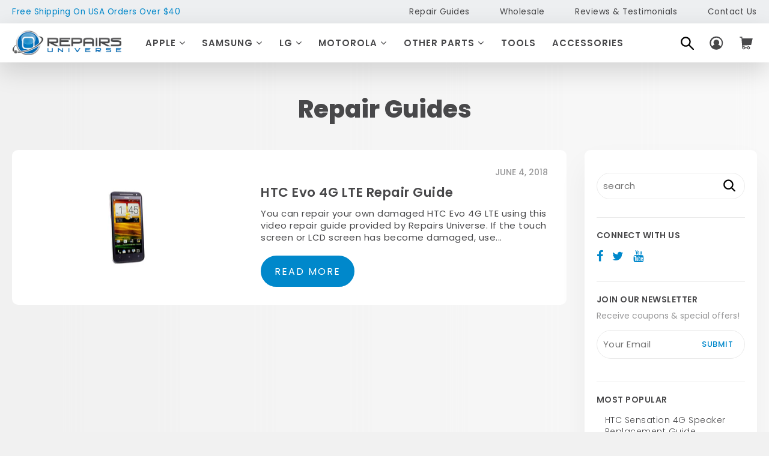

--- FILE ---
content_type: text/html; charset=utf-8
request_url: https://www.repairsuniverse.com/blogs/repair-guides/tagged/htc-evo-4g-lte
body_size: 31094
content:
<!doctype html>
<!--[if IE 8]><html class="no-js lt-ie9" lang="en"> <![endif]-->
<!--[if IE 9 ]><html class="ie9 no-js"> <![endif]-->
<!--[if (gt IE 9)|!(IE)]><!--> <html class="no-js"> <!--<![endif]-->
<head>

  <!-- Google Tag Manager -->
<script>(function(w,d,s,l,i){w[l]=w[l]||[];w[l].push({'gtm.start':
new Date().getTime(),event:'gtm.js'});var f=d.getElementsByTagName(s)[0],
j=d.createElement(s),dl=l!='dataLayer'?'&l='+l:'';j.async=true;j.src=
'https://www.googletagmanager.com/gtm.js?id='+i+dl;f.parentNode.insertBefore(j,f);
})(window,document,'script','dataLayer','GTM-KPJ2HK4');</script>
<!-- End Google Tag Manager -->

  <!--we added in house-->
  

  

  
  <!-- Basic page needs ================================================== -->
  <meta charset="utf-8">
  <meta http-equiv="X-UA-Compatible" content="IE=edge,chrome=1">

  
  <link rel="shortcut icon" href="//www.repairsuniverse.com/cdn/shop/t/37/assets/favicon.ico?v=135921377001724258061650524108" type="image/png" />
  

  <!-- Title and description ================================================== -->
  <title>
    Repair Guides - Repair Universe &ndash; Tagged &quot;htc-evo-4g-lte&quot; &ndash; Repairs Universe
  </title>

  
  
  
  
  
  
  <meta name="description" content="Thousands of repair guides, manuals, and videos for DIY. Learn how to repair your device step by step with the help of our repair guides and videos.   Tagged - Htc-evo-4g-lte ">
  
  
  
  <!-- Helpers ================================================== -->
  <!-- /snippets/social-meta-tags.liquid -->


  <meta property="og:type" content="website">
  <meta property="og:title" content="Repair Guides - Repair Universe">
  

<meta property="og:url" content="https://www.repairsuniverse.com/blogs/repair-guides/tagged/htc-evo-4g-lte">
<meta property="og:site_name" content="Repairs Universe">



  <meta name="twitter:site" content="@RepairsUniverse">


  <meta name="twitter:card" content="summary">



  <link rel="canonical" href="https://www.repairsuniverse.com/blogs/repair-guides/tagged/htc-evo-4g-lte">
  <meta name="viewport" content="width=device-width, minimum-scale=1, maximum-scale=1, initial-scale=1, shrink-to-fit=no, user-scalable=0">

  <meta name="theme-color" content="#747474">

  <!-- CSS ================================================== -->
  
  <link href="//www.repairsuniverse.com/cdn/shop/t/37/assets/styles.css?v=113814159300088475181749527518" rel="stylesheet" type="text/css" media="all" />

  <link href="//www.repairsuniverse.com/cdn/shop/t/37/assets/jquery.fancybox.css?v=8637965993608766551650524127" rel="stylesheet" type="text/css" media="all" />
  


  <!-- Header hook for plugins ================================================== -->
  <script>window.performance && window.performance.mark && window.performance.mark('shopify.content_for_header.start');</script><meta name="google-site-verification" content="XyL897x7I38zulKOblti0wb4XoEiSaBc_9y4EW_ATqM">
<meta id="shopify-digital-wallet" name="shopify-digital-wallet" content="/23056727/digital_wallets/dialog">
<meta name="shopify-checkout-api-token" content="29ef1ba82b97eeb54e40dc35152cc8ba">
<meta id="in-context-paypal-metadata" data-shop-id="23056727" data-venmo-supported="true" data-environment="production" data-locale="en_US" data-paypal-v4="true" data-currency="USD">
<link rel="alternate" type="application/atom+xml" title="Feed" href="/blogs/repair-guides/tagged/htc-evo-4g-lte.atom" />
<script async="async" src="/checkouts/internal/preloads.js?locale=en-US"></script>
<script id="shopify-features" type="application/json">{"accessToken":"29ef1ba82b97eeb54e40dc35152cc8ba","betas":["rich-media-storefront-analytics"],"domain":"www.repairsuniverse.com","predictiveSearch":true,"shopId":23056727,"locale":"en"}</script>
<script>var Shopify = Shopify || {};
Shopify.shop = "repairsuniverse.myshopify.com";
Shopify.locale = "en";
Shopify.currency = {"active":"USD","rate":"1.0"};
Shopify.country = "US";
Shopify.theme = {"name":"Copy of live 21-04-2022","id":129566441669,"schema_name":null,"schema_version":null,"theme_store_id":null,"role":"main"};
Shopify.theme.handle = "null";
Shopify.theme.style = {"id":null,"handle":null};
Shopify.cdnHost = "www.repairsuniverse.com/cdn";
Shopify.routes = Shopify.routes || {};
Shopify.routes.root = "/";</script>
<script type="module">!function(o){(o.Shopify=o.Shopify||{}).modules=!0}(window);</script>
<script>!function(o){function n(){var o=[];function n(){o.push(Array.prototype.slice.apply(arguments))}return n.q=o,n}var t=o.Shopify=o.Shopify||{};t.loadFeatures=n(),t.autoloadFeatures=n()}(window);</script>
<script id="shop-js-analytics" type="application/json">{"pageType":"blog"}</script>
<script defer="defer" async type="module" src="//www.repairsuniverse.com/cdn/shopifycloud/shop-js/modules/v2/client.init-shop-cart-sync_BdyHc3Nr.en.esm.js"></script>
<script defer="defer" async type="module" src="//www.repairsuniverse.com/cdn/shopifycloud/shop-js/modules/v2/chunk.common_Daul8nwZ.esm.js"></script>
<script type="module">
  await import("//www.repairsuniverse.com/cdn/shopifycloud/shop-js/modules/v2/client.init-shop-cart-sync_BdyHc3Nr.en.esm.js");
await import("//www.repairsuniverse.com/cdn/shopifycloud/shop-js/modules/v2/chunk.common_Daul8nwZ.esm.js");

  window.Shopify.SignInWithShop?.initShopCartSync?.({"fedCMEnabled":true,"windoidEnabled":true});

</script>
<script>(function() {
  var isLoaded = false;
  function asyncLoad() {
    if (isLoaded) return;
    isLoaded = true;
    var urls = ["https:\/\/formbuilder.hulkapps.com\/skeletopapp.js?shop=repairsuniverse.myshopify.com","https:\/\/contactform.hulkapps.com\/skeletopapp.js?shop=repairsuniverse.myshopify.com","https:\/\/chimpstatic.com\/mcjs-connected\/js\/users\/af1688545dd535c3c166bfe3b\/d6f1d78f23637c2880c73e4c4.js?shop=repairsuniverse.myshopify.com","https:\/\/static.klaviyo.com\/onsite\/js\/klaviyo.js?company_id=RY4bWb\u0026shop=repairsuniverse.myshopify.com","https:\/\/static.klaviyo.com\/onsite\/js\/klaviyo.js?company_id=RY4bWb\u0026shop=repairsuniverse.myshopify.com","\/\/cdn-redirector.glopal.com\/common\/js\/webinterpret-loader.js?shop=repairsuniverse.myshopify.com","https:\/\/upsells.boldapps.net\/v2_ui\/js\/UpsellTracker.js?shop=repairsuniverse.myshopify.com","https:\/\/upsells.boldapps.net\/v2_ui\/js\/upsell.js?shop=repairsuniverse.myshopify.com","\/\/searchserverapi.com\/widgets\/shopify\/init.js?a=3J4A7L2t9f\u0026shop=repairsuniverse.myshopify.com","https:\/\/app.shiptection.com\/assets\/shiptection-v2.bundle.js?shop=repairsuniverse.myshopify.com"];
    for (var i = 0; i < urls.length; i++) {
      var s = document.createElement('script');
      s.type = 'text/javascript';
      s.async = true;
      s.src = urls[i];
      var x = document.getElementsByTagName('script')[0];
      x.parentNode.insertBefore(s, x);
    }
  };
  if(window.attachEvent) {
    window.attachEvent('onload', asyncLoad);
  } else {
    window.addEventListener('load', asyncLoad, false);
  }
})();</script>
<script id="__st">var __st={"a":23056727,"offset":-28800,"reqid":"9a12207e-ee37-4527-b941-b5e6255604c4-1769029463","pageurl":"www.repairsuniverse.com\/blogs\/repair-guides\/tagged\/htc-evo-4g-lte","s":"blogs-11960713279","u":"e533b30690dd","p":"blog","rtyp":"blog","rid":11960713279};</script>
<script>window.ShopifyPaypalV4VisibilityTracking = true;</script>
<script id="captcha-bootstrap">!function(){'use strict';const t='contact',e='account',n='new_comment',o=[[t,t],['blogs',n],['comments',n],[t,'customer']],c=[[e,'customer_login'],[e,'guest_login'],[e,'recover_customer_password'],[e,'create_customer']],r=t=>t.map((([t,e])=>`form[action*='/${t}']:not([data-nocaptcha='true']) input[name='form_type'][value='${e}']`)).join(','),a=t=>()=>t?[...document.querySelectorAll(t)].map((t=>t.form)):[];function s(){const t=[...o],e=r(t);return a(e)}const i='password',u='form_key',d=['recaptcha-v3-token','g-recaptcha-response','h-captcha-response',i],f=()=>{try{return window.sessionStorage}catch{return}},m='__shopify_v',_=t=>t.elements[u];function p(t,e,n=!1){try{const o=window.sessionStorage,c=JSON.parse(o.getItem(e)),{data:r}=function(t){const{data:e,action:n}=t;return t[m]||n?{data:e,action:n}:{data:t,action:n}}(c);for(const[e,n]of Object.entries(r))t.elements[e]&&(t.elements[e].value=n);n&&o.removeItem(e)}catch(o){console.error('form repopulation failed',{error:o})}}const l='form_type',E='cptcha';function T(t){t.dataset[E]=!0}const w=window,h=w.document,L='Shopify',v='ce_forms',y='captcha';let A=!1;((t,e)=>{const n=(g='f06e6c50-85a8-45c8-87d0-21a2b65856fe',I='https://cdn.shopify.com/shopifycloud/storefront-forms-hcaptcha/ce_storefront_forms_captcha_hcaptcha.v1.5.2.iife.js',D={infoText:'Protected by hCaptcha',privacyText:'Privacy',termsText:'Terms'},(t,e,n)=>{const o=w[L][v],c=o.bindForm;if(c)return c(t,g,e,D).then(n);var r;o.q.push([[t,g,e,D],n]),r=I,A||(h.body.append(Object.assign(h.createElement('script'),{id:'captcha-provider',async:!0,src:r})),A=!0)});var g,I,D;w[L]=w[L]||{},w[L][v]=w[L][v]||{},w[L][v].q=[],w[L][y]=w[L][y]||{},w[L][y].protect=function(t,e){n(t,void 0,e),T(t)},Object.freeze(w[L][y]),function(t,e,n,w,h,L){const[v,y,A,g]=function(t,e,n){const i=e?o:[],u=t?c:[],d=[...i,...u],f=r(d),m=r(i),_=r(d.filter((([t,e])=>n.includes(e))));return[a(f),a(m),a(_),s()]}(w,h,L),I=t=>{const e=t.target;return e instanceof HTMLFormElement?e:e&&e.form},D=t=>v().includes(t);t.addEventListener('submit',(t=>{const e=I(t);if(!e)return;const n=D(e)&&!e.dataset.hcaptchaBound&&!e.dataset.recaptchaBound,o=_(e),c=g().includes(e)&&(!o||!o.value);(n||c)&&t.preventDefault(),c&&!n&&(function(t){try{if(!f())return;!function(t){const e=f();if(!e)return;const n=_(t);if(!n)return;const o=n.value;o&&e.removeItem(o)}(t);const e=Array.from(Array(32),(()=>Math.random().toString(36)[2])).join('');!function(t,e){_(t)||t.append(Object.assign(document.createElement('input'),{type:'hidden',name:u})),t.elements[u].value=e}(t,e),function(t,e){const n=f();if(!n)return;const o=[...t.querySelectorAll(`input[type='${i}']`)].map((({name:t})=>t)),c=[...d,...o],r={};for(const[a,s]of new FormData(t).entries())c.includes(a)||(r[a]=s);n.setItem(e,JSON.stringify({[m]:1,action:t.action,data:r}))}(t,e)}catch(e){console.error('failed to persist form',e)}}(e),e.submit())}));const S=(t,e)=>{t&&!t.dataset[E]&&(n(t,e.some((e=>e===t))),T(t))};for(const o of['focusin','change'])t.addEventListener(o,(t=>{const e=I(t);D(e)&&S(e,y())}));const B=e.get('form_key'),M=e.get(l),P=B&&M;t.addEventListener('DOMContentLoaded',(()=>{const t=y();if(P)for(const e of t)e.elements[l].value===M&&p(e,B);[...new Set([...A(),...v().filter((t=>'true'===t.dataset.shopifyCaptcha))])].forEach((e=>S(e,t)))}))}(h,new URLSearchParams(w.location.search),n,t,e,['guest_login'])})(!0,!0)}();</script>
<script integrity="sha256-4kQ18oKyAcykRKYeNunJcIwy7WH5gtpwJnB7kiuLZ1E=" data-source-attribution="shopify.loadfeatures" defer="defer" src="//www.repairsuniverse.com/cdn/shopifycloud/storefront/assets/storefront/load_feature-a0a9edcb.js" crossorigin="anonymous"></script>
<script data-source-attribution="shopify.dynamic_checkout.dynamic.init">var Shopify=Shopify||{};Shopify.PaymentButton=Shopify.PaymentButton||{isStorefrontPortableWallets:!0,init:function(){window.Shopify.PaymentButton.init=function(){};var t=document.createElement("script");t.src="https://www.repairsuniverse.com/cdn/shopifycloud/portable-wallets/latest/portable-wallets.en.js",t.type="module",document.head.appendChild(t)}};
</script>
<script data-source-attribution="shopify.dynamic_checkout.buyer_consent">
  function portableWalletsHideBuyerConsent(e){var t=document.getElementById("shopify-buyer-consent"),n=document.getElementById("shopify-subscription-policy-button");t&&n&&(t.classList.add("hidden"),t.setAttribute("aria-hidden","true"),n.removeEventListener("click",e))}function portableWalletsShowBuyerConsent(e){var t=document.getElementById("shopify-buyer-consent"),n=document.getElementById("shopify-subscription-policy-button");t&&n&&(t.classList.remove("hidden"),t.removeAttribute("aria-hidden"),n.addEventListener("click",e))}window.Shopify?.PaymentButton&&(window.Shopify.PaymentButton.hideBuyerConsent=portableWalletsHideBuyerConsent,window.Shopify.PaymentButton.showBuyerConsent=portableWalletsShowBuyerConsent);
</script>
<script data-source-attribution="shopify.dynamic_checkout.cart.bootstrap">document.addEventListener("DOMContentLoaded",(function(){function t(){return document.querySelector("shopify-accelerated-checkout-cart, shopify-accelerated-checkout")}if(t())Shopify.PaymentButton.init();else{new MutationObserver((function(e,n){t()&&(Shopify.PaymentButton.init(),n.disconnect())})).observe(document.body,{childList:!0,subtree:!0})}}));
</script>
<link id="shopify-accelerated-checkout-styles" rel="stylesheet" media="screen" href="https://www.repairsuniverse.com/cdn/shopifycloud/portable-wallets/latest/accelerated-checkout-backwards-compat.css" crossorigin="anonymous">
<style id="shopify-accelerated-checkout-cart">
        #shopify-buyer-consent {
  margin-top: 1em;
  display: inline-block;
  width: 100%;
}

#shopify-buyer-consent.hidden {
  display: none;
}

#shopify-subscription-policy-button {
  background: none;
  border: none;
  padding: 0;
  text-decoration: underline;
  font-size: inherit;
  cursor: pointer;
}

#shopify-subscription-policy-button::before {
  box-shadow: none;
}

      </style>

<script>window.performance && window.performance.mark && window.performance.mark('shopify.content_for_header.end');</script>
<link href="//www.repairsuniverse.com/cdn/shop/t/37/assets/bold-brain-widget.css?v=12280912722225961271650524098" rel="stylesheet" type="text/css" media="all" />

<script>window.BOLD = window.BOLD || {};
    window.BOLD.common = window.BOLD.common || {};
    window.BOLD.common.Shopify = window.BOLD.common.Shopify || {};
    window.BOLD.common.Shopify.shop = {
      domain: 'www.repairsuniverse.com',
      permanent_domain: 'repairsuniverse.myshopify.com',
      url: 'https://www.repairsuniverse.com',
      secure_url: 'https://www.repairsuniverse.com',
      money_format: "${{amount}}",
      currency: "USD"
    };
    window.BOLD.common.Shopify.customer = {
      id: null,
      tags: null,
    };
    window.BOLD.common.Shopify.cart = {"note":null,"attributes":{},"original_total_price":0,"total_price":0,"total_discount":0,"total_weight":0.0,"item_count":0,"items":[],"requires_shipping":false,"currency":"USD","items_subtotal_price":0,"cart_level_discount_applications":[],"checkout_charge_amount":0};
    window.BOLD.common.template = 'blog';window.BOLD.common.Shopify.formatMoney = function(money, format) {
        function n(t, e) {
            return "undefined" == typeof t ? e : t
        }
        function r(t, e, r, i) {
            if (e = n(e, 2),
                r = n(r, ","),
                i = n(i, "."),
            isNaN(t) || null == t)
                return 0;
            t = (t / 100).toFixed(e);
            var o = t.split(".")
                , a = o[0].replace(/(\d)(?=(\d\d\d)+(?!\d))/g, "$1" + r)
                , s = o[1] ? i + o[1] : "";
            return a + s
        }
        "string" == typeof money && (money = money.replace(".", ""));
        var i = ""
            , o = /\{\{\s*(\w+)\s*\}\}/
            , a = format || window.BOLD.common.Shopify.shop.money_format || window.Shopify.money_format || "$ {{ amount }}";
        switch (a.match(o)[1]) {
            case "amount":
                i = r(money, 2, ",", ".");
                break;
            case "amount_no_decimals":
                i = r(money, 0, ",", ".");
                break;
            case "amount_with_comma_separator":
                i = r(money, 2, ".", ",");
                break;
            case "amount_no_decimals_with_comma_separator":
                i = r(money, 0, ".", ",");
                break;
            case "amount_with_space_separator":
                i = r(money, 2, " ", ",");
                break;
            case "amount_no_decimals_with_space_separator":
                i = r(money, 0, " ", ",");
                break;
            case "amount_with_apostrophe_separator":
                i = r(money, 2, "'", ".");
                break;
        }
        return a.replace(o, i);
    };
    window.BOLD.common.Shopify.saveProduct = function (handle, product) {
      if (typeof handle === 'string' && typeof window.BOLD.common.Shopify.products[handle] === 'undefined') {
        if (typeof product === 'number') {
          window.BOLD.common.Shopify.handles[product] = handle;
          product = { id: product };
        }
        window.BOLD.common.Shopify.products[handle] = product;
      }
    };
    window.BOLD.common.Shopify.saveVariant = function (variant_id, variant) {
      if (typeof variant_id === 'number' && typeof window.BOLD.common.Shopify.variants[variant_id] === 'undefined') {
        window.BOLD.common.Shopify.variants[variant_id] = variant;
      }
    };window.BOLD.common.Shopify.products = window.BOLD.common.Shopify.products || {};
    window.BOLD.common.Shopify.variants = window.BOLD.common.Shopify.variants || {};
    window.BOLD.common.Shopify.handles = window.BOLD.common.Shopify.handles || {};window.BOLD.common.Shopify.saveProduct(null, null);window.BOLD.apps_installed = {"Product Upsell":3} || {};window.BOLD.common.Shopify.metafields = window.BOLD.common.Shopify.metafields || {};window.BOLD.common.Shopify.metafields["bold_rp"] = {};window.BOLD.common.Shopify.metafields["bold_csp_defaults"] = {};window.BOLD.common.cacheParams = window.BOLD.common.cacheParams || {};
</script><link href="//www.repairsuniverse.com/cdn/shop/t/37/assets/bold-upsell.css?v=9250381184517299511673644538" rel="stylesheet" type="text/css" media="all" />
<link href="//www.repairsuniverse.com/cdn/shop/t/37/assets/bold-upsell-custom.css?v=9203" rel="stylesheet" type="text/css" media="all" /><!-- /snippets/oldIE-js.liquid -->


<!--[if lt IE 9]>
<script src="//cdnjs.cloudflare.com/ajax/libs/html5shiv/3.7.2/html5shiv.min.js" type="text/javascript"></script>
<script src="//www.repairsuniverse.com/cdn/shop/t/37/assets/respond.min.js?v=52248677837542619231650524150" type="text/javascript"></script>
<link href="//www.repairsuniverse.com/cdn/shop/t/37/assets/respond-proxy.html" id="respond-proxy" rel="respond-proxy" />
<link href="//www.repairsuniverse.com/search?q=f86b982113b78da133d3b81026b3b343" id="respond-redirect" rel="respond-redirect" />
<script src="//www.repairsuniverse.com/search?q=f86b982113b78da133d3b81026b3b343" type="text/javascript"></script>
<![endif]-->




  <script src="//ajax.googleapis.com/ajax/libs/jquery/1.12.4/jquery.min.js" type="text/javascript"></script>
  <script src="//www.repairsuniverse.com/cdn/shop/t/37/assets/modernizr.min.js?v=137617515274177302221650524136" type="text/javascript"></script>

  <script>
    document.createElement('footer');
    document.createElement('section');
    document.createElement('header');
    document.createElement('figure');
    document.createElement('figcaption');
    document.createElement('article');
    document.createElement('address');
    document.createElement('blockquote');
  </script>
  
  
  

  <script src="//www.repairsuniverse.com/cdn/shop/t/37/assets/lazysizes.js?v=158924451909952886681650524131" type="text/javascript"></script>
  <script src="//www.repairsuniverse.com/cdn/shop/t/37/assets/retina.js?v=62325370267576734271650524150" type="text/javascript"></script>
  <script src="//www.repairsuniverse.com/cdn/shop/t/37/assets/jquery.heapbox-0.9.4.js?v=1272464138338356561650524128" type="text/javascript"></script>
  <script src="//www.repairsuniverse.com/cdn/shop/t/37/assets/slick.js?v=177687089002200943481650524156" type="text/javascript"></script>
  <script src="//www.repairsuniverse.com/cdn/shop/t/37/assets/jquery.responsiveTabs.js?v=165153226493890658301650524130" type="text/javascript"></script>
  <script src="//www.repairsuniverse.com/cdn/shop/t/37/assets/jquery-asTooltip.js?v=76000768459918342591650524124" type="text/javascript"></script>
  <script src="//www.repairsuniverse.com/cdn/shop/t/37/assets/jquery-ui.js?v=144151410727154103311650524126" type="text/javascript"></script>
  <script src="//www.repairsuniverse.com/cdn/shop/t/37/assets/owl.carousel.js?v=162047205151462814181673644539" type="text/javascript"></script>
  <script src="//www.repairsuniverse.com/cdn/shop/t/37/assets/jquery.meanmenu.js?v=42266701083547269331650524129" type="text/javascript"></script>
  <script src="//www.repairsuniverse.com/cdn/shopifycloud/storefront/assets/themes_support/api.jquery-7ab1a3a4.js" type="text/javascript"></script>
  <script src="//www.repairsuniverse.com/cdn/shop/t/37/assets/jquery.fancybox.pack.js?v=98388074616830255951650524128" type="text/javascript"></script>
  <script src="//www.repairsuniverse.com/cdn/shop/t/37/assets/jquery.sticky-kit.min.js?v=66126413308727956611650524131" type="text/javascript"></script>
  <script src="//www.repairsuniverse.com/cdn/shop/t/37/assets/grids.js?v=18349884896800646761650524111" type="text/javascript"></script>
  <script src="//www.repairsuniverse.com/cdn/shop/t/37/assets/jquery-scrolltofixed.js?v=17562208404665042431650524125" type="text/javascript"></script>
  
  <script src="//www.repairsuniverse.com/cdn/shop/t/37/assets/custom-px.js?v=98732139953995259231746135769" type="text/javascript"></script>
   

  
  
  
  
  
  <script type="application/ld+json">
  {
    "@context": "http://schema.org",
    "@type": "Organization",
    "url": "https://www.repairsuniverse.com",
    "name": "Repairs Universe",
    "logo": {
      "@type": "ImageObject",
      "url": "https://www.repairsuniverse.com/cdn/shop/t/37/assets/logo.png?v=119776340283069353021650524135"
    },
    "sameAs": [
      "https://www.facebook.com/RepairsUniverse/",
      "https://twitter.com/RepairsUniverse",
      ""
    ]
  }
</script>
  <script type="application/ld+json">
{
  "@context": "http://schema.org",
  "@type": "WebSite",
  "url": "https://www.repairsuniverse.com",
  "potentialAction": {
    "@type": "SearchAction",
    "target": "https://www.repairsuniverse.com/search?q={search_term_string}",
    "query-input": "required name=search_term_string"
  }
}
  </script>
  
<!-- <script src="https://code.wolfpointagency.com/qafeedback/js/libs.js"></script>
<font hidden id="dataScreenCode" data-epic-name="Client QA" data-project-handle="test-demo" data-team="sales-team"></font>
 -->
  
<!-- Global site tag (gtag.js) - Google Ads: 1025597848 -->
<script async src="https://www.googletagmanager.com/gtag/js?id=AW-1025597848"></script>
<script>
  window.dataLayer = window.dataLayer || [];
  function gtag(){dataLayer.push(arguments);}
  gtag('js', new Date());

  gtag('config', 'AW-1025597848');

<!-- microsoft clarity ================================================== -->
</script> 

  <script type="text/javascript">
    (function(c,l,a,r,i,t,y){
        c[a]=c[a]||function(){(c[a].q=c[a].q||[]).push(arguments)};
        t=l.createElement(r);t.async=1;t.src="https://www.clarity.ms/tag/"+i;
        y=l.getElementsByTagName(r)[0];y.parentNode.insertBefore(t,y);
    })(window, document, "clarity", "script", "jca497xqw1");
</script>

<meta property="og:image" content="https://cdn.shopify.com/s/files/1/2305/6727/files/checkout-logo.png?height=628&pad_color=ffffff&v=1613513451&width=1200" />
<meta property="og:image:secure_url" content="https://cdn.shopify.com/s/files/1/2305/6727/files/checkout-logo.png?height=628&pad_color=ffffff&v=1613513451&width=1200" />
<meta property="og:image:width" content="1200" />
<meta property="og:image:height" content="628" />
<link href="https://monorail-edge.shopifysvc.com" rel="dns-prefetch">
<script>(function(){if ("sendBeacon" in navigator && "performance" in window) {try {var session_token_from_headers = performance.getEntriesByType('navigation')[0].serverTiming.find(x => x.name == '_s').description;} catch {var session_token_from_headers = undefined;}var session_cookie_matches = document.cookie.match(/_shopify_s=([^;]*)/);var session_token_from_cookie = session_cookie_matches && session_cookie_matches.length === 2 ? session_cookie_matches[1] : "";var session_token = session_token_from_headers || session_token_from_cookie || "";function handle_abandonment_event(e) {var entries = performance.getEntries().filter(function(entry) {return /monorail-edge.shopifysvc.com/.test(entry.name);});if (!window.abandonment_tracked && entries.length === 0) {window.abandonment_tracked = true;var currentMs = Date.now();var navigation_start = performance.timing.navigationStart;var payload = {shop_id: 23056727,url: window.location.href,navigation_start,duration: currentMs - navigation_start,session_token,page_type: "blog"};window.navigator.sendBeacon("https://monorail-edge.shopifysvc.com/v1/produce", JSON.stringify({schema_id: "online_store_buyer_site_abandonment/1.1",payload: payload,metadata: {event_created_at_ms: currentMs,event_sent_at_ms: currentMs}}));}}window.addEventListener('pagehide', handle_abandonment_event);}}());</script>
<script id="web-pixels-manager-setup">(function e(e,d,r,n,o){if(void 0===o&&(o={}),!Boolean(null===(a=null===(i=window.Shopify)||void 0===i?void 0:i.analytics)||void 0===a?void 0:a.replayQueue)){var i,a;window.Shopify=window.Shopify||{};var t=window.Shopify;t.analytics=t.analytics||{};var s=t.analytics;s.replayQueue=[],s.publish=function(e,d,r){return s.replayQueue.push([e,d,r]),!0};try{self.performance.mark("wpm:start")}catch(e){}var l=function(){var e={modern:/Edge?\/(1{2}[4-9]|1[2-9]\d|[2-9]\d{2}|\d{4,})\.\d+(\.\d+|)|Firefox\/(1{2}[4-9]|1[2-9]\d|[2-9]\d{2}|\d{4,})\.\d+(\.\d+|)|Chrom(ium|e)\/(9{2}|\d{3,})\.\d+(\.\d+|)|(Maci|X1{2}).+ Version\/(15\.\d+|(1[6-9]|[2-9]\d|\d{3,})\.\d+)([,.]\d+|)( \(\w+\)|)( Mobile\/\w+|) Safari\/|Chrome.+OPR\/(9{2}|\d{3,})\.\d+\.\d+|(CPU[ +]OS|iPhone[ +]OS|CPU[ +]iPhone|CPU IPhone OS|CPU iPad OS)[ +]+(15[._]\d+|(1[6-9]|[2-9]\d|\d{3,})[._]\d+)([._]\d+|)|Android:?[ /-](13[3-9]|1[4-9]\d|[2-9]\d{2}|\d{4,})(\.\d+|)(\.\d+|)|Android.+Firefox\/(13[5-9]|1[4-9]\d|[2-9]\d{2}|\d{4,})\.\d+(\.\d+|)|Android.+Chrom(ium|e)\/(13[3-9]|1[4-9]\d|[2-9]\d{2}|\d{4,})\.\d+(\.\d+|)|SamsungBrowser\/([2-9]\d|\d{3,})\.\d+/,legacy:/Edge?\/(1[6-9]|[2-9]\d|\d{3,})\.\d+(\.\d+|)|Firefox\/(5[4-9]|[6-9]\d|\d{3,})\.\d+(\.\d+|)|Chrom(ium|e)\/(5[1-9]|[6-9]\d|\d{3,})\.\d+(\.\d+|)([\d.]+$|.*Safari\/(?![\d.]+ Edge\/[\d.]+$))|(Maci|X1{2}).+ Version\/(10\.\d+|(1[1-9]|[2-9]\d|\d{3,})\.\d+)([,.]\d+|)( \(\w+\)|)( Mobile\/\w+|) Safari\/|Chrome.+OPR\/(3[89]|[4-9]\d|\d{3,})\.\d+\.\d+|(CPU[ +]OS|iPhone[ +]OS|CPU[ +]iPhone|CPU IPhone OS|CPU iPad OS)[ +]+(10[._]\d+|(1[1-9]|[2-9]\d|\d{3,})[._]\d+)([._]\d+|)|Android:?[ /-](13[3-9]|1[4-9]\d|[2-9]\d{2}|\d{4,})(\.\d+|)(\.\d+|)|Mobile Safari.+OPR\/([89]\d|\d{3,})\.\d+\.\d+|Android.+Firefox\/(13[5-9]|1[4-9]\d|[2-9]\d{2}|\d{4,})\.\d+(\.\d+|)|Android.+Chrom(ium|e)\/(13[3-9]|1[4-9]\d|[2-9]\d{2}|\d{4,})\.\d+(\.\d+|)|Android.+(UC? ?Browser|UCWEB|U3)[ /]?(15\.([5-9]|\d{2,})|(1[6-9]|[2-9]\d|\d{3,})\.\d+)\.\d+|SamsungBrowser\/(5\.\d+|([6-9]|\d{2,})\.\d+)|Android.+MQ{2}Browser\/(14(\.(9|\d{2,})|)|(1[5-9]|[2-9]\d|\d{3,})(\.\d+|))(\.\d+|)|K[Aa][Ii]OS\/(3\.\d+|([4-9]|\d{2,})\.\d+)(\.\d+|)/},d=e.modern,r=e.legacy,n=navigator.userAgent;return n.match(d)?"modern":n.match(r)?"legacy":"unknown"}(),u="modern"===l?"modern":"legacy",c=(null!=n?n:{modern:"",legacy:""})[u],f=function(e){return[e.baseUrl,"/wpm","/b",e.hashVersion,"modern"===e.buildTarget?"m":"l",".js"].join("")}({baseUrl:d,hashVersion:r,buildTarget:u}),m=function(e){var d=e.version,r=e.bundleTarget,n=e.surface,o=e.pageUrl,i=e.monorailEndpoint;return{emit:function(e){var a=e.status,t=e.errorMsg,s=(new Date).getTime(),l=JSON.stringify({metadata:{event_sent_at_ms:s},events:[{schema_id:"web_pixels_manager_load/3.1",payload:{version:d,bundle_target:r,page_url:o,status:a,surface:n,error_msg:t},metadata:{event_created_at_ms:s}}]});if(!i)return console&&console.warn&&console.warn("[Web Pixels Manager] No Monorail endpoint provided, skipping logging."),!1;try{return self.navigator.sendBeacon.bind(self.navigator)(i,l)}catch(e){}var u=new XMLHttpRequest;try{return u.open("POST",i,!0),u.setRequestHeader("Content-Type","text/plain"),u.send(l),!0}catch(e){return console&&console.warn&&console.warn("[Web Pixels Manager] Got an unhandled error while logging to Monorail."),!1}}}}({version:r,bundleTarget:l,surface:e.surface,pageUrl:self.location.href,monorailEndpoint:e.monorailEndpoint});try{o.browserTarget=l,function(e){var d=e.src,r=e.async,n=void 0===r||r,o=e.onload,i=e.onerror,a=e.sri,t=e.scriptDataAttributes,s=void 0===t?{}:t,l=document.createElement("script"),u=document.querySelector("head"),c=document.querySelector("body");if(l.async=n,l.src=d,a&&(l.integrity=a,l.crossOrigin="anonymous"),s)for(var f in s)if(Object.prototype.hasOwnProperty.call(s,f))try{l.dataset[f]=s[f]}catch(e){}if(o&&l.addEventListener("load",o),i&&l.addEventListener("error",i),u)u.appendChild(l);else{if(!c)throw new Error("Did not find a head or body element to append the script");c.appendChild(l)}}({src:f,async:!0,onload:function(){if(!function(){var e,d;return Boolean(null===(d=null===(e=window.Shopify)||void 0===e?void 0:e.analytics)||void 0===d?void 0:d.initialized)}()){var d=window.webPixelsManager.init(e)||void 0;if(d){var r=window.Shopify.analytics;r.replayQueue.forEach((function(e){var r=e[0],n=e[1],o=e[2];d.publishCustomEvent(r,n,o)})),r.replayQueue=[],r.publish=d.publishCustomEvent,r.visitor=d.visitor,r.initialized=!0}}},onerror:function(){return m.emit({status:"failed",errorMsg:"".concat(f," has failed to load")})},sri:function(e){var d=/^sha384-[A-Za-z0-9+/=]+$/;return"string"==typeof e&&d.test(e)}(c)?c:"",scriptDataAttributes:o}),m.emit({status:"loading"})}catch(e){m.emit({status:"failed",errorMsg:(null==e?void 0:e.message)||"Unknown error"})}}})({shopId: 23056727,storefrontBaseUrl: "https://www.repairsuniverse.com",extensionsBaseUrl: "https://extensions.shopifycdn.com/cdn/shopifycloud/web-pixels-manager",monorailEndpoint: "https://monorail-edge.shopifysvc.com/unstable/produce_batch",surface: "storefront-renderer",enabledBetaFlags: ["2dca8a86"],webPixelsConfigList: [{"id":"489586885","configuration":"{\"config\":\"{\\\"pixel_id\\\":\\\"G-Y85VRCDYCH\\\",\\\"target_country\\\":\\\"US\\\",\\\"gtag_events\\\":[{\\\"type\\\":\\\"search\\\",\\\"action_label\\\":[\\\"G-Y85VRCDYCH\\\",\\\"AW-1025597848\\\/mATUCM-B7JcBEJjDhekD\\\"]},{\\\"type\\\":\\\"begin_checkout\\\",\\\"action_label\\\":[\\\"G-Y85VRCDYCH\\\",\\\"AW-1025597848\\\/-3iwCMyB7JcBEJjDhekD\\\"]},{\\\"type\\\":\\\"view_item\\\",\\\"action_label\\\":[\\\"G-Y85VRCDYCH\\\",\\\"AW-1025597848\\\/sO9iCMaB7JcBEJjDhekD\\\",\\\"MC-CM7QKY7Y6F\\\"]},{\\\"type\\\":\\\"purchase\\\",\\\"action_label\\\":[\\\"G-Y85VRCDYCH\\\",\\\"AW-1025597848\\\/BGzFCOHqxI8YEJjDhekD\\\",\\\"MC-CM7QKY7Y6F\\\"]},{\\\"type\\\":\\\"page_view\\\",\\\"action_label\\\":[\\\"G-Y85VRCDYCH\\\",\\\"AW-1025597848\\\/XVsMCMCB7JcBEJjDhekD\\\",\\\"MC-CM7QKY7Y6F\\\"]},{\\\"type\\\":\\\"add_payment_info\\\",\\\"action_label\\\":[\\\"G-Y85VRCDYCH\\\",\\\"AW-1025597848\\\/N0G1CNKB7JcBEJjDhekD\\\"]},{\\\"type\\\":\\\"add_to_cart\\\",\\\"action_label\\\":[\\\"G-Y85VRCDYCH\\\",\\\"AW-1025597848\\\/libXCMmB7JcBEJjDhekD\\\"]}],\\\"enable_monitoring_mode\\\":false}\"}","eventPayloadVersion":"v1","runtimeContext":"OPEN","scriptVersion":"b2a88bafab3e21179ed38636efcd8a93","type":"APP","apiClientId":1780363,"privacyPurposes":[],"dataSharingAdjustments":{"protectedCustomerApprovalScopes":["read_customer_address","read_customer_email","read_customer_name","read_customer_personal_data","read_customer_phone"]}},{"id":"59637957","eventPayloadVersion":"v1","runtimeContext":"LAX","scriptVersion":"1","type":"CUSTOM","privacyPurposes":["MARKETING"],"name":"Meta pixel (migrated)"},{"id":"shopify-app-pixel","configuration":"{}","eventPayloadVersion":"v1","runtimeContext":"STRICT","scriptVersion":"0450","apiClientId":"shopify-pixel","type":"APP","privacyPurposes":["ANALYTICS","MARKETING"]},{"id":"shopify-custom-pixel","eventPayloadVersion":"v1","runtimeContext":"LAX","scriptVersion":"0450","apiClientId":"shopify-pixel","type":"CUSTOM","privacyPurposes":["ANALYTICS","MARKETING"]}],isMerchantRequest: false,initData: {"shop":{"name":"Repairs Universe","paymentSettings":{"currencyCode":"USD"},"myshopifyDomain":"repairsuniverse.myshopify.com","countryCode":"US","storefrontUrl":"https:\/\/www.repairsuniverse.com"},"customer":null,"cart":null,"checkout":null,"productVariants":[],"purchasingCompany":null},},"https://www.repairsuniverse.com/cdn","fcfee988w5aeb613cpc8e4bc33m6693e112",{"modern":"","legacy":""},{"shopId":"23056727","storefrontBaseUrl":"https:\/\/www.repairsuniverse.com","extensionBaseUrl":"https:\/\/extensions.shopifycdn.com\/cdn\/shopifycloud\/web-pixels-manager","surface":"storefront-renderer","enabledBetaFlags":"[\"2dca8a86\"]","isMerchantRequest":"false","hashVersion":"fcfee988w5aeb613cpc8e4bc33m6693e112","publish":"custom","events":"[[\"page_viewed\",{}]]"});</script><script>
  window.ShopifyAnalytics = window.ShopifyAnalytics || {};
  window.ShopifyAnalytics.meta = window.ShopifyAnalytics.meta || {};
  window.ShopifyAnalytics.meta.currency = 'USD';
  var meta = {"page":{"pageType":"blog","resourceType":"blog","resourceId":11960713279,"requestId":"9a12207e-ee37-4527-b941-b5e6255604c4-1769029463"}};
  for (var attr in meta) {
    window.ShopifyAnalytics.meta[attr] = meta[attr];
  }
</script>
<script class="analytics">
  (function () {
    var customDocumentWrite = function(content) {
      var jquery = null;

      if (window.jQuery) {
        jquery = window.jQuery;
      } else if (window.Checkout && window.Checkout.$) {
        jquery = window.Checkout.$;
      }

      if (jquery) {
        jquery('body').append(content);
      }
    };

    var hasLoggedConversion = function(token) {
      if (token) {
        return document.cookie.indexOf('loggedConversion=' + token) !== -1;
      }
      return false;
    }

    var setCookieIfConversion = function(token) {
      if (token) {
        var twoMonthsFromNow = new Date(Date.now());
        twoMonthsFromNow.setMonth(twoMonthsFromNow.getMonth() + 2);

        document.cookie = 'loggedConversion=' + token + '; expires=' + twoMonthsFromNow;
      }
    }

    var trekkie = window.ShopifyAnalytics.lib = window.trekkie = window.trekkie || [];
    if (trekkie.integrations) {
      return;
    }
    trekkie.methods = [
      'identify',
      'page',
      'ready',
      'track',
      'trackForm',
      'trackLink'
    ];
    trekkie.factory = function(method) {
      return function() {
        var args = Array.prototype.slice.call(arguments);
        args.unshift(method);
        trekkie.push(args);
        return trekkie;
      };
    };
    for (var i = 0; i < trekkie.methods.length; i++) {
      var key = trekkie.methods[i];
      trekkie[key] = trekkie.factory(key);
    }
    trekkie.load = function(config) {
      trekkie.config = config || {};
      trekkie.config.initialDocumentCookie = document.cookie;
      var first = document.getElementsByTagName('script')[0];
      var script = document.createElement('script');
      script.type = 'text/javascript';
      script.onerror = function(e) {
        var scriptFallback = document.createElement('script');
        scriptFallback.type = 'text/javascript';
        scriptFallback.onerror = function(error) {
                var Monorail = {
      produce: function produce(monorailDomain, schemaId, payload) {
        var currentMs = new Date().getTime();
        var event = {
          schema_id: schemaId,
          payload: payload,
          metadata: {
            event_created_at_ms: currentMs,
            event_sent_at_ms: currentMs
          }
        };
        return Monorail.sendRequest("https://" + monorailDomain + "/v1/produce", JSON.stringify(event));
      },
      sendRequest: function sendRequest(endpointUrl, payload) {
        // Try the sendBeacon API
        if (window && window.navigator && typeof window.navigator.sendBeacon === 'function' && typeof window.Blob === 'function' && !Monorail.isIos12()) {
          var blobData = new window.Blob([payload], {
            type: 'text/plain'
          });

          if (window.navigator.sendBeacon(endpointUrl, blobData)) {
            return true;
          } // sendBeacon was not successful

        } // XHR beacon

        var xhr = new XMLHttpRequest();

        try {
          xhr.open('POST', endpointUrl);
          xhr.setRequestHeader('Content-Type', 'text/plain');
          xhr.send(payload);
        } catch (e) {
          console.log(e);
        }

        return false;
      },
      isIos12: function isIos12() {
        return window.navigator.userAgent.lastIndexOf('iPhone; CPU iPhone OS 12_') !== -1 || window.navigator.userAgent.lastIndexOf('iPad; CPU OS 12_') !== -1;
      }
    };
    Monorail.produce('monorail-edge.shopifysvc.com',
      'trekkie_storefront_load_errors/1.1',
      {shop_id: 23056727,
      theme_id: 129566441669,
      app_name: "storefront",
      context_url: window.location.href,
      source_url: "//www.repairsuniverse.com/cdn/s/trekkie.storefront.cd680fe47e6c39ca5d5df5f0a32d569bc48c0f27.min.js"});

        };
        scriptFallback.async = true;
        scriptFallback.src = '//www.repairsuniverse.com/cdn/s/trekkie.storefront.cd680fe47e6c39ca5d5df5f0a32d569bc48c0f27.min.js';
        first.parentNode.insertBefore(scriptFallback, first);
      };
      script.async = true;
      script.src = '//www.repairsuniverse.com/cdn/s/trekkie.storefront.cd680fe47e6c39ca5d5df5f0a32d569bc48c0f27.min.js';
      first.parentNode.insertBefore(script, first);
    };
    trekkie.load(
      {"Trekkie":{"appName":"storefront","development":false,"defaultAttributes":{"shopId":23056727,"isMerchantRequest":null,"themeId":129566441669,"themeCityHash":"13174521986470676545","contentLanguage":"en","currency":"USD","eventMetadataId":"0315d0c8-bc3f-42c2-9d4c-fe08531add48"},"isServerSideCookieWritingEnabled":true,"monorailRegion":"shop_domain","enabledBetaFlags":["65f19447"]},"Session Attribution":{},"S2S":{"facebookCapiEnabled":false,"source":"trekkie-storefront-renderer","apiClientId":580111}}
    );

    var loaded = false;
    trekkie.ready(function() {
      if (loaded) return;
      loaded = true;

      window.ShopifyAnalytics.lib = window.trekkie;

      var originalDocumentWrite = document.write;
      document.write = customDocumentWrite;
      try { window.ShopifyAnalytics.merchantGoogleAnalytics.call(this); } catch(error) {};
      document.write = originalDocumentWrite;

      window.ShopifyAnalytics.lib.page(null,{"pageType":"blog","resourceType":"blog","resourceId":11960713279,"requestId":"9a12207e-ee37-4527-b941-b5e6255604c4-1769029463","shopifyEmitted":true});

      var match = window.location.pathname.match(/checkouts\/(.+)\/(thank_you|post_purchase)/)
      var token = match? match[1]: undefined;
      if (!hasLoggedConversion(token)) {
        setCookieIfConversion(token);
        
      }
    });


        var eventsListenerScript = document.createElement('script');
        eventsListenerScript.async = true;
        eventsListenerScript.src = "//www.repairsuniverse.com/cdn/shopifycloud/storefront/assets/shop_events_listener-3da45d37.js";
        document.getElementsByTagName('head')[0].appendChild(eventsListenerScript);

})();</script>
  <script>
  if (!window.ga || (window.ga && typeof window.ga !== 'function')) {
    window.ga = function ga() {
      (window.ga.q = window.ga.q || []).push(arguments);
      if (window.Shopify && window.Shopify.analytics && typeof window.Shopify.analytics.publish === 'function') {
        window.Shopify.analytics.publish("ga_stub_called", {}, {sendTo: "google_osp_migration"});
      }
      console.error("Shopify's Google Analytics stub called with:", Array.from(arguments), "\nSee https://help.shopify.com/manual/promoting-marketing/pixels/pixel-migration#google for more information.");
    };
    if (window.Shopify && window.Shopify.analytics && typeof window.Shopify.analytics.publish === 'function') {
      window.Shopify.analytics.publish("ga_stub_initialized", {}, {sendTo: "google_osp_migration"});
    }
  }
</script>
<script
  defer
  src="https://www.repairsuniverse.com/cdn/shopifycloud/perf-kit/shopify-perf-kit-3.0.4.min.js"
  data-application="storefront-renderer"
  data-shop-id="23056727"
  data-render-region="gcp-us-central1"
  data-page-type="blog"
  data-theme-instance-id="129566441669"
  data-theme-name=""
  data-theme-version=""
  data-monorail-region="shop_domain"
  data-resource-timing-sampling-rate="10"
  data-shs="true"
  data-shs-beacon="true"
  data-shs-export-with-fetch="true"
  data-shs-logs-sample-rate="1"
  data-shs-beacon-endpoint="https://www.repairsuniverse.com/api/collect"
></script>
</head>


<body id="repair-guides-repair-universe" class="template-blog" >

<!-- Google Tag Manager (noscript) -->
<noscript><iframe src="https://www.googletagmanager.com/ns.html?id=GTM-KPJ2HK4"
height="0" width="0" style="display:none;visibility:hidden"></iframe></noscript>
<!-- End Google Tag Manager (noscript) -->

  
  <div id="CartDrawer" class="drawer drawer--right">
    <div class="drawer__header">
      <div class="drawer__title h3">Shopping Cart</div>
      <div class="drawer__close js-drawer-close">
        <button type="button" class="icon-fallback-text">
          <span class="icon icon-x" aria-hidden="true"></span>
          <span class="fallback-text">X</span>
        </button>
      </div>
    </div>
    <div id="CartContainer"></div>
  </div>
  
  <!--   <div id="PageContainer" class="is-moved-by-drawer"> -->
 
  <div id="shopify-section-header-top" class="shopify-section">
<div class="header-top" data-section="Header">
  <div class="container">
    <div class="grid">
       
      <div class="grid__item two-sixths text-left sm-down--one-whole sm-down--text-center text-blue">
        Free Shipping On USA Orders Over $40
      </div>
      
      <div class="grid__item four-sixths text-right sm-down--hide">
        <ul>
          
          
          <li><a href="/pages/fitting-instructions">Repair Guides</a></li>
          
          
          
          
          	<li><a href="https://www.fixez.com/customer/account/createpartnership">Wholesale</a></li>
          
          
          
          
          <li><a href="/pages/testimonials">Reviews & Testimonials</a></li>
          
          
          
          <li><a href="/pages/contact">Contact Us</a></li>
          
          
        </ul>
      </div>
    </div>
  </div>
</div>







</div>
  <div id="shopify-section-Header" class="shopify-section header-section">
<header class="bj-menu" id="header">
  <div class="container header-wrap">
    <nav id="main-nav" class="clearfix header-bottom">
      <div class="grid logo-menu-wrap">
        <div class="logo grid__item three-twelfths lg--two-twelfths  sm-down--one-half">
          
          
          <a href="/">
            <img src="//www.repairsuniverse.com/cdn/shop/files/footer-logo_250x250.png?v=1613511581"
                
                 alt="Repairs Universe"
                 style="max-width: 200px">
          </a>
                              
        </div>  
        
        
          <ul class="grid__item  seven-twelfths lg--eight-twelfths justify-content-between flex flex-item menu-list"> <li class="search-bar hide sm-tablate--show">
  <form class="search" action="/search">
    <input type="text" placeholder="what are you looking for?" name="q" value="">
    <button><input type="submit" value="Search" id="seacrh_button" style="display:none"></button> 
  </form>
</li>







<li class="top-level-link  has-level-2 level-1-dropdown">



  <a title="Apple Replacement Parts" href="/collections/apple-replacement-parts" >
    Apple
  </a>


  
  <!-- START SECOND LEVEL --> 
  
  
  
  
  
  <ul style="background-image:url('//www.repairsuniverse.com/cdn/shop/files/apple_899d7d60-1d48-49db-9cd4-c62de41fb55b-min.png?v=1613521542')" class="second-level-ul vertical-menu apple-dropdown "   > 
    
    
    
        
    
   
    
    
    <li class="second-level-li active  ">
      <a title="iPhone Replacement Parts" href="/collections/iphone-replacement-parts"> iPhone</a>

      
      

                
<!--       <ul data-img-nav="nav_bg_iphone" class="third-level-ul" > -->
      <ul data-img-nav="nav_bg_iphone" class="third-level-ul" >
        
               
        
        
        
        
        
        <li class="third-level-li ">

           

          <a title="iPhone 17 Pro Max Replacement Parts" class="h5 " href="/collections/iphone-17-pro-max"> iPhone 17 Pro Max </a>
          <!-- START FORTH LEVEL -->
          
          
          <!-- END FORTH LEVEL -->
        </li>
        
        
        
               
        
        
        
        
        
        <li class="third-level-li ">

           

          <a title="iPhone 17 Pro Replacement Parts" class="h5 " href="/collections/iphone-17-pro"> iPhone 17 Pro </a>
          <!-- START FORTH LEVEL -->
          
          
          <!-- END FORTH LEVEL -->
        </li>
        
        
        
               
        
        
        
        
        
        <li class="third-level-li ">

           

          <a title="iPhone 17 Replacement Parts" class="h5 " href="/collections/iphone-17"> iPhone 17 </a>
          <!-- START FORTH LEVEL -->
          
          
          <!-- END FORTH LEVEL -->
        </li>
        
        
        
               
        
        
        
        
        
        <li class="third-level-li ">

           

          <a title="iPhone Air Replacement Parts" class="h5 " href="/collections/iphone-air"> iPhone Air </a>
          <!-- START FORTH LEVEL -->
          
          
          <!-- END FORTH LEVEL -->
        </li>
        
        
        
               
        
        
        
        
        
        <li class="third-level-li ">

           

          <a title="iPhone 16 Pro Max Replacement Parts" class="h5 " href="/collections/iphone-16-pro-max-replacement-parts"> iPhone 16 Pro Max </a>
          <!-- START FORTH LEVEL -->
          
          
          <!-- END FORTH LEVEL -->
        </li>
        
        
        
               
        
        
        
        
        
        <li class="third-level-li ">

           

          <a title="iPhone 16 Pro Replacement Parts" class="h5 " href="/collections/iiphone-16-pro-replacement-parts"> iPhone 16 Pro </a>
          <!-- START FORTH LEVEL -->
          
          
          <!-- END FORTH LEVEL -->
        </li>
        
        
        
               
        
        
        
        
        
        <li class="third-level-li ">

           

          <a title="iPhone 16 Plus Replacement Parts" class="h5 " href="/collections/iphone-16-plus"> iPhone 16 Plus </a>
          <!-- START FORTH LEVEL -->
          
          
          <!-- END FORTH LEVEL -->
        </li>
        
        
        
               
        
        
        
        
        
        <li class="third-level-li ">

           

          <a title="iPhone 16 Replacement Parts" class="h5 " href="/collections/iphone-16-replacement-parts"> iPhone 16 </a>
          <!-- START FORTH LEVEL -->
          
          
          <!-- END FORTH LEVEL -->
        </li>
        
        
        
               
        
        
        
        
        
        <li class="third-level-li ">

           

          <a title="iPhone 16e Replacement Parts" class="h5 " href="/collections/iphone-16e-replacement-parts"> iPhone 16e </a>
          <!-- START FORTH LEVEL -->
          
          
          <!-- END FORTH LEVEL -->
        </li>
        
        
        
               
        
        
        
        
        
        <li class="third-level-li ">

           

          <a title="iPhone 15 Pro Max Replacement Parts" class="h5 " href="/collections/iphone-15-pro-max-replacement-parts"> iPhone 15 Pro Max </a>
          <!-- START FORTH LEVEL -->
          
          
          <!-- END FORTH LEVEL -->
        </li>
        
        
        
               
        
        
        
        
        
        <li class="third-level-li ">

           

          <a title="iPhone 15 Pro Replacement Parts" class="h5 " href="/collections/iphone-15-pro-replacement-parts"> iPhone 15 Pro </a>
          <!-- START FORTH LEVEL -->
          
          
          <!-- END FORTH LEVEL -->
        </li>
        
        
        
               
        
        
        
        
        
        <li class="third-level-li ">

           

          <a title="iPhone 15 Plus Replacement Parts" class="h5 " href="/collections/iphone-15-plus-replacement-parts"> iPhone 15 Plus </a>
          <!-- START FORTH LEVEL -->
          
          
          <!-- END FORTH LEVEL -->
        </li>
        
        
        
               
        
        
        
        
        
        <li class="third-level-li ">

           

          <a title="iPhone 15 Replacement Parts" class="h5 " href="/collections/iphone-15-replacement-parts"> iPhone 15 </a>
          <!-- START FORTH LEVEL -->
          
          
          <!-- END FORTH LEVEL -->
        </li>
        
        
        
               
        
        
        
        
        
        <li class="third-level-li ">

           

          <a title="iPhone 14 Pro Max Replacement Parts" class="h5 " href="/collections/iphone-14-pro-max-replacement-parts"> iPhone 14 Pro Max </a>
          <!-- START FORTH LEVEL -->
          
          
          <!-- END FORTH LEVEL -->
        </li>
        
        
        
               
        
        
        
        
        
        <li class="third-level-li ">

           

          <a title="iPhone 14 Pro Replacement Parts" class="h5 " href="/collections/iphone-14-pro-replacement-parts"> iPhone 14 Pro </a>
          <!-- START FORTH LEVEL -->
          
          
          <!-- END FORTH LEVEL -->
        </li>
        
        
        
               
        
        
        
        
        
        <li class="third-level-li ">

           

          <a title="iPhone 14 Plus Replacement Parts" class="h5 " href="/collections/iphone-14-plus-replacement-parts"> iPhone 14 Plus </a>
          <!-- START FORTH LEVEL -->
          
          
          <!-- END FORTH LEVEL -->
        </li>
        
        
        
               
        
        
        
        
        
        <li class="third-level-li ">

           

          <a title="iPhone 14 Replacement Parts" class="h5 " href="/collections/iphone-14-replacement-parts"> iPhone 14 </a>
          <!-- START FORTH LEVEL -->
          
          
          <!-- END FORTH LEVEL -->
        </li>
        
        
        
               
        
        
        
        
        
        <li class="third-level-li ">

           

          <a title="iPhone 13 Pro Max Replacement Parts" class="h5 " href="/collections/iphone-13-pro-max-replacement-parts"> iPhone 13 Pro Max </a>
          <!-- START FORTH LEVEL -->
          
          
          <!-- END FORTH LEVEL -->
        </li>
        
        
        
               
        
        
        
        
        
        <li class="third-level-li ">

           

          <a title="iPhone 13 Pro Replacement Parts" class="h5 " href="/collections/iphone-13-pro-replacement-parts"> iPhone 13 Pro </a>
          <!-- START FORTH LEVEL -->
          
          
          <!-- END FORTH LEVEL -->
        </li>
        
        
        
               
        
        
        
        
        
        <li class="third-level-li ">

           

          <a title="iPhone 13 Mini Replacement Parts" class="h5 " href="/collections/iphone-13-mini-replacement-parts"> iPhone 13 Mini </a>
          <!-- START FORTH LEVEL -->
          
          
          <!-- END FORTH LEVEL -->
        </li>
        
        
        
               
        
        
        
        
        
        <li class="third-level-li ">

           

          <a title="iPhone 13 Replacement Parts" class="h5 " href="/collections/iphone-13-replacement-parts"> iPhone 13 </a>
          <!-- START FORTH LEVEL -->
          
          
          <!-- END FORTH LEVEL -->
        </li>
        
        
        
               
        
        
        
        
        
        <li class="third-level-li ">

           

          <a title="iPhone 12 Pro Max Replacement Parts" class="h5 " href="/collections/iphone-12-pro-max-replacement-parts"> iPhone 12 Pro Max </a>
          <!-- START FORTH LEVEL -->
          
          
          <!-- END FORTH LEVEL -->
        </li>
        
        
        
               
        
        
        
        
        
        <li class="third-level-li ">

           

          <a title="iPhone 12 Pro Replacement Parts" class="h5 " href="/collections/iphone-12-pro"> iPhone 12 Pro </a>
          <!-- START FORTH LEVEL -->
          
          
          <!-- END FORTH LEVEL -->
        </li>
        
        
        
               
        
        
        
        
        
        <li class="third-level-li ">

           

          <a title="iPhone 12 mini Replacement Parts" class="h5 " href="/collections/iphone-12-mini"> iPhone 12 mini </a>
          <!-- START FORTH LEVEL -->
          
          
          <!-- END FORTH LEVEL -->
        </li>
        
        
        
               
        
        
        
        
        
        <li class="third-level-li ">

           

          <a title="iPhone 12 Replacement Parts" class="h5 " href="/collections/iphone-12-replacement-parts"> iPhone 12 </a>
          <!-- START FORTH LEVEL -->
          
          
          <!-- END FORTH LEVEL -->
        </li>
        
        
        
               
        
        
        
        
        
        <li class="third-level-li ">

           

          <a title="iPhone 11 Pro Max Replacement Parts" class="h5 " href="/collections/iphone-11-pro-max"> iPhone 11 Pro Max </a>
          <!-- START FORTH LEVEL -->
          
          
          <!-- END FORTH LEVEL -->
        </li>
        
        
        
               
        
        
        
        
        
        <li class="third-level-li ">

           

          <a title="iPhone 11 Pro Replacement Parts" class="h5 " href="/collections/iphone-11-pro"> iPhone 11 Pro </a>
          <!-- START FORTH LEVEL -->
          
          
          <!-- END FORTH LEVEL -->
        </li>
        
        
        
               
        
        
        
        
        
        <li class="third-level-li ">

           

          <a title="iPhone 11 Replacement Parts" class="h5 " href="/collections/iphone-11-replacement-parts"> iPhone 11 </a>
          <!-- START FORTH LEVEL -->
          
          
          <!-- END FORTH LEVEL -->
        </li>
        
        
        
               
        
        
        
        
        
        <li class="third-level-li ">

           

          <a title="iPhone XS Max Replacement Parts" class="h5 " href="/collections/iphone-xs-max-replacement-parts"> iPhone XS Max </a>
          <!-- START FORTH LEVEL -->
          
          
          <!-- END FORTH LEVEL -->
        </li>
        
        
        
               
        
        
        
        
        
        <li class="third-level-li ">

           

          <a title="iPhone XS Replacement Parts" class="h5 " href="/collections/iphone-xs-replacement-parts"> iPhone XS </a>
          <!-- START FORTH LEVEL -->
          
          
          <!-- END FORTH LEVEL -->
        </li>
        
        
        
               
        
        
        
        
        
        <li class="third-level-li ">

           

          <a title="iPhone XR Replacement Parts" class="h5 " href="/collections/iphone-xr-replacement-parts"> iPhone XR </a>
          <!-- START FORTH LEVEL -->
          
          
          <!-- END FORTH LEVEL -->
        </li>
        
        
        
               
        
        
        
        
        
        <li class="third-level-li ">

           

          <a title="iPhone X Replacement Parts" class="h5 " href="/collections/iphone-x-replacement-parts"> iPhone X </a>
          <!-- START FORTH LEVEL -->
          
          
          <!-- END FORTH LEVEL -->
        </li>
        
        
        
               
        
        
        
        
        
        <li class="third-level-li ">

           

          <a title="iPhone 8 Plus Replacement Parts" class="h5 " href="/collections/iphone-8-plus-replacement-parts"> iPhone 8 Plus </a>
          <!-- START FORTH LEVEL -->
          
          
          <!-- END FORTH LEVEL -->
        </li>
        
        
        
               
        
        
        
        
        
        <li class="third-level-li ">

           

          <a title="iPhone 8 Replacement Parts" class="h5 " href="/collections/iphone-8-replacement-parts"> iPhone 8 </a>
          <!-- START FORTH LEVEL -->
          
          
          <!-- END FORTH LEVEL -->
        </li>
        
        
        
               
        
        
        
        
        
        <li class="third-level-li ">

           

          <a title="iPhone 7 Plus Replacement Parts" class="h5 " href="/collections/iphone-7-plus-replacement-parts"> iPhone 7 Plus </a>
          <!-- START FORTH LEVEL -->
          
          
          <!-- END FORTH LEVEL -->
        </li>
        
        
        
               
        
        
        
        
        
        <li class="third-level-li ">

           

          <a title="iPhone 7 Replacement Parts" class="h5 " href="/collections/iphone-7-replacement-parts"> iPhone 7 </a>
          <!-- START FORTH LEVEL -->
          
          
          <!-- END FORTH LEVEL -->
        </li>
        
        
        
               
        
        
        
        
        
        <li class="third-level-li ">

           

          <a title="iPhone 6s Plus Replacement Parts" class="h5 " href="/collections/iphone-6s-plus-replacement-parts"> iPhone 6s Plus </a>
          <!-- START FORTH LEVEL -->
          
          
          <!-- END FORTH LEVEL -->
        </li>
        
        
        
               
        
        
        
        
        
        <li class="third-level-li ">

           

          <a title="iPhone 6s Replacement Parts" class="h5 " href="/collections/iphone-6s-replacement-parts"> iPhone 6s </a>
          <!-- START FORTH LEVEL -->
          
          
          <!-- END FORTH LEVEL -->
        </li>
        
        
        
               
        
        
        
        
        
        <li class="third-level-li ">

           

          <a title="iPhone 6 Plus Replacement Parts" class="h5 " href="/collections/iphone-6-plus-replacement-parts"> iPhone 6 Plus </a>
          <!-- START FORTH LEVEL -->
          
          
          <!-- END FORTH LEVEL -->
        </li>
        
        
        
               
        
        
        
        
        
        <li class="third-level-li ">

           

          <a title="iPhone 6 Replacement Parts" class="h5 " href="/collections/iphone-6-replacement-parts"> iPhone 6 </a>
          <!-- START FORTH LEVEL -->
          
          
          <!-- END FORTH LEVEL -->
        </li>
        
        
        
               
        
        
        
        
        
        <li class="third-level-li ">

           

          <a title="iPhone SE (2020) Replacement Parts" class="h5 " href="/collections/iphone-se-2020-replacement-parts"> iPhone SE (2020) </a>
          <!-- START FORTH LEVEL -->
          
          
          <!-- END FORTH LEVEL -->
        </li>
        
        
        
               
        
        
        
        
        
        <li class="third-level-li ">

           

          <a title="iPhone SE (2016) Replacement Parts" class="h5 " href="/collections/iphone-se-replacement-parts"> iPhone SE (2016) </a>
          <!-- START FORTH LEVEL -->
          
          
          <!-- END FORTH LEVEL -->
        </li>
        
        
        
               
        
        
        
        
        
        <li class="third-level-li ">

           

          <a title="iPhone 5s Replacement Parts" class="h5 " href="/collections/iphone-5s-replacement-parts"> iPhone 5s </a>
          <!-- START FORTH LEVEL -->
          
          
          <!-- END FORTH LEVEL -->
        </li>
        
        
        
               
        
        
        
        
        
        <li class="third-level-li ">

           

          <a title="iPhone 5c Replacement Parts" class="h5 " href="/collections/iphone-5c-replacement-parts"> iPhone 5c </a>
          <!-- START FORTH LEVEL -->
          
          
          <!-- END FORTH LEVEL -->
        </li>
        
        
        
               
        
        
        
        
        
        <li class="third-level-li ">

           

          <a title="iPhone 5 Replacement Parts" class="h5 " href="/collections/iphone-5-replacement-parts"> iPhone 5 </a>
          <!-- START FORTH LEVEL -->
          
          
          <!-- END FORTH LEVEL -->
        </li>
        
        
        
               
        
        
        
        
        
        <li class="third-level-li ">

           

          <a title="iPhone 4S Replacement Parts" class="h5 " href="/collections/iphone-4s-replacement-parts"> iPhone 4S </a>
          <!-- START FORTH LEVEL -->
          
          
          <!-- END FORTH LEVEL -->
        </li>
        
        
        
               
        
        
        
        
        
        <li class="third-level-li ">

           

          <a title="iPhone 4 Replacement Parts" class="h5 " href="/collections/iphone-4-replacement-parts"> iPhone 4 </a>
          <!-- START FORTH LEVEL -->
          
          
          <!-- END FORTH LEVEL -->
        </li>
        
        
        
               
        
        
        
        
        
        <li class="third-level-li ">

           

          <a title="iPhone 3GS Replacement Parts" class="h5 " href="/collections/iphone-3gs-replacement-parts"> iPhone 3GS </a>
          <!-- START FORTH LEVEL -->
          
          
          <!-- END FORTH LEVEL -->
        </li>
        
        
        
               
        
        
        
        
        
        <li class="third-level-li ">

           

          <a title="iPhone 3G Replacement Parts" class="h5 " href="/collections/iphone-3g-replacement-parts"> iPhone 3G </a>
          <!-- START FORTH LEVEL -->
          
          
          <!-- END FORTH LEVEL -->
        </li>
        
        
        
      </ul>
      
      <!-- END THIRD LEVEL -->
    </li>
    
    
    
    
    
    
        
    
   
    
    
    <li class="second-level-li   ">
      <a title="iPad Replacement Parts" href="/collections/ipad-screen-replacement-parts"> iPad</a>

      
      

                
<!--       <ul data-img-nav="nav_bg_ipad" class="third-level-ul" > -->
      <ul data-img-nav="nav_bg_ipad" class="third-level-ul" >
        
               
        
        
        
        
        
        <li class="third-level-li ">

           

          <a title="iPad Pro 12.9 (6th / 2022) Replacement Parts" class="h5 " href="/collections/ipad-pro-12-9-6th-2022-repair-parts"> iPad Pro 12.9 (6th / 2022) </a>
          <!-- START FORTH LEVEL -->
          
          
          <!-- END FORTH LEVEL -->
        </li>
        
        
        
               
        
        
        
        
        
        <li class="third-level-li ">

           

          <a title="iPad Pro 12.9 (5th / 2021) Replacement Parts" class="h5 " href="/collections/ipad-pro-12-9-5th-2021"> iPad Pro 12.9 (5th / 2021) </a>
          <!-- START FORTH LEVEL -->
          
          
          <!-- END FORTH LEVEL -->
        </li>
        
        
        
               
        
        
        
        
        
        <li class="third-level-li ">

           

          <a title="iPad Pro 12.9 (4th / 2020) Replacement Parts" class="h5 " href="/collections/ipad-pro-12-9-2020"> iPad Pro 12.9 (4th / 2020) </a>
          <!-- START FORTH LEVEL -->
          
          
          <!-- END FORTH LEVEL -->
        </li>
        
        
        
               
        
        
        
        
        
        <li class="third-level-li ">

           

          <a title="iPad Pro 12.9 (3rd / 2018) Replacement Parts" class="h5 " href="/collections/ipad-pro-12-9-2018-replacement-parts"> iPad Pro 12.9 (3rd / 2018) </a>
          <!-- START FORTH LEVEL -->
          
          
          <!-- END FORTH LEVEL -->
        </li>
        
        
        
               
        
        
        
        
        
        <li class="third-level-li ">

           

          <a title="iPad Pro 12.9 (2nd / 2017) Replacement Parts" class="h5 " href="/collections/ipad-pro-12-9-2017-replacement-parts"> iPad Pro 12.9 (2nd / 2017) </a>
          <!-- START FORTH LEVEL -->
          
          
          <!-- END FORTH LEVEL -->
        </li>
        
        
        
               
        
        
        
        
        
        <li class="third-level-li ">

           

          <a title="iPad Pro 12.9 (1st / 2015) Replacement Parts" class="h5 " href="/collections/ipad-pro-12-9-2015-replacement-parts"> iPad Pro 12.9 (1st / 2015) </a>
          <!-- START FORTH LEVEL -->
          
          
          <!-- END FORTH LEVEL -->
        </li>
        
        
        
               
        
        
        
        
        
        <li class="third-level-li ">

           

          <a title="iPad Pro 11 (4th / 2022) Replacement Parts" class="h5 " href="/collections/ipad-pro-11-2022"> iPad Pro 11 (4th / 2022) </a>
          <!-- START FORTH LEVEL -->
          
          
          <!-- END FORTH LEVEL -->
        </li>
        
        
        
               
        
        
        
        
        
        <li class="third-level-li ">

           

          <a title="iPad Pro 11 (3rd / 2021) Replacement Parts" class="h5 " href="/collections/ipad-pro-11-2021"> iPad Pro 11 (3rd / 2021) </a>
          <!-- START FORTH LEVEL -->
          
          
          <!-- END FORTH LEVEL -->
        </li>
        
        
        
               
        
        
        
        
        
        <li class="third-level-li ">

           

          <a title="iPad Pro 11 (2nd / 2020) Replacement Parts" class="h5 " href="/collections/ipad-pro-11-pro-2020"> iPad Pro 11 (2nd / 2020) </a>
          <!-- START FORTH LEVEL -->
          
          
          <!-- END FORTH LEVEL -->
        </li>
        
        
        
               
        
        
        
        
        
        <li class="third-level-li ">

           

          <a title="iPad Pro 11 (1st / 2018) Replacement Parts" class="h5 " href="/collections/ipad-pro-11"> iPad Pro 11 (1st / 2018) </a>
          <!-- START FORTH LEVEL -->
          
          
          <!-- END FORTH LEVEL -->
        </li>
        
        
        
               
        
        
        
        
        
        <li class="third-level-li ">

           

          <a title="iPad Pro 10.5 Replacement Parts" class="h5 " href="/collections/ipad-pro-10-5-replacement-parts"> iPad Pro 10.5 </a>
          <!-- START FORTH LEVEL -->
          
          
          <!-- END FORTH LEVEL -->
        </li>
        
        
        
               
        
        
        
        
        
        <li class="third-level-li ">

           

          <a title="iPad Pro 9.7 Replacement Parts" class="h5 " href="/collections/ipad-pro-9-7-replacement-parts"> iPad Pro 9.7 </a>
          <!-- START FORTH LEVEL -->
          
          
          <!-- END FORTH LEVEL -->
        </li>
        
        
        
               
        
        
        
        
        
        <li class="third-level-li ">

           

          <a title="iPad Air 5 Replacement Parts" class="h5 " href="/collections/ipad-air-5"> iPad Air 5 </a>
          <!-- START FORTH LEVEL -->
          
          
          <!-- END FORTH LEVEL -->
        </li>
        
        
        
               
        
        
        
        
        
        <li class="third-level-li ">

           

          <a title="iPad Air 4 Replacement Parts" class="h5 " href="/collections/ipad-air-4"> iPad Air 4 </a>
          <!-- START FORTH LEVEL -->
          
          
          <!-- END FORTH LEVEL -->
        </li>
        
        
        
               
        
        
        
        
        
        <li class="third-level-li ">

           

          <a title="iPad Air 3 Replacement Parts" class="h5 " href="/collections/ipad-air-3"> iPad Air 3 </a>
          <!-- START FORTH LEVEL -->
          
          
          <!-- END FORTH LEVEL -->
        </li>
        
        
        
               
        
        
        
        
        
        <li class="third-level-li ">

           

          <a title="iPad Air 2 Replacement Parts" class="h5 " href="/collections/ipad-air-2-replacement-parts"> iPad Air 2 </a>
          <!-- START FORTH LEVEL -->
          
          
          <!-- END FORTH LEVEL -->
        </li>
        
        
        
               
        
        
        
        
        
        <li class="third-level-li ">

           

          <a title="iPad Air 1 Replacement Parts" class="h5 " href="/collections/ipad-air-replacement-parts"> iPad Air 1 </a>
          <!-- START FORTH LEVEL -->
          
          
          <!-- END FORTH LEVEL -->
        </li>
        
        
        
               
        
        
        
        
        
        <li class="third-level-li ">

           

          <a title="iPad 10 (2022) Replacement Parts" class="h5 " href="/collections/ipad-10-2022-replacement-parts"> iPad 10 (2022) </a>
          <!-- START FORTH LEVEL -->
          
          
          <!-- END FORTH LEVEL -->
        </li>
        
        
        
               
        
        
        
        
        
        <li class="third-level-li ">

           

          <a title="iPad 9 (2021) Replacement Parts" class="h5 " href="/collections/ipad-9-2021"> iPad 9 (2021) </a>
          <!-- START FORTH LEVEL -->
          
          
          <!-- END FORTH LEVEL -->
        </li>
        
        
        
               
        
        
        
        
        
        <li class="third-level-li ">

           

          <a title="iPad 8 (2020) Replacement Parts" class="h5 " href="/collections/ipad-8-2020"> iPad 8 (2020) </a>
          <!-- START FORTH LEVEL -->
          
          
          <!-- END FORTH LEVEL -->
        </li>
        
        
        
               
        
        
        
        
        
        <li class="third-level-li ">

           

          <a title="iPad 7 (2019) Replacement Parts" class="h5 " href="/collections/ipad-7-2019"> iPad 7 (2019) </a>
          <!-- START FORTH LEVEL -->
          
          
          <!-- END FORTH LEVEL -->
        </li>
        
        
        
               
        
        
        
        
        
        <li class="third-level-li ">

           

          <a title="iPad 6 (2018) Replacement Parts" class="h5 " href="/collections/ipad-6-2018-replacement-parts"> iPad 6 (2018) </a>
          <!-- START FORTH LEVEL -->
          
          
          <!-- END FORTH LEVEL -->
        </li>
        
        
        
               
        
        
        
        
        
        <li class="third-level-li ">

           

          <a title="iPad 5 (2017) Replacement Parts" class="h5 " href="/collections/ipad-5-2017-replacement-parts"> iPad 5 (2017) </a>
          <!-- START FORTH LEVEL -->
          
          
          <!-- END FORTH LEVEL -->
        </li>
        
        
        
               
        
        
        
        
        
        <li class="third-level-li ">

           

          <a title="iPad 4 Replacement Parts" class="h5 " href="/collections/ipad-4-replacement-parts"> iPad 4 </a>
          <!-- START FORTH LEVEL -->
          
          
          <!-- END FORTH LEVEL -->
        </li>
        
        
        
               
        
        
        
        
        
        <li class="third-level-li ">

           

          <a title="iPad 3 Replacement Parts" class="h5 " href="/collections/ipad-3-replacement-parts"> iPad 3 </a>
          <!-- START FORTH LEVEL -->
          
          
          <!-- END FORTH LEVEL -->
        </li>
        
        
        
               
        
        
        
        
        
        <li class="third-level-li ">

           

          <a title="iPad 2 Replacement Parts" class="h5 " href="/collections/ipad-2-replacement-parts"> iPad 2 </a>
          <!-- START FORTH LEVEL -->
          
          
          <!-- END FORTH LEVEL -->
        </li>
        
        
        
               
        
        
        
        
        
        <li class="third-level-li ">

           

          <a title="iPad 1 Replacement Parts" class="h5 " href="/collections/ipad-1-replacement-parts"> iPad 1 </a>
          <!-- START FORTH LEVEL -->
          
          
          <!-- END FORTH LEVEL -->
        </li>
        
        
        
               
        
        
        
        
        
        <li class="third-level-li ">

           

          <a title="iPad Mini 6 Replacement Parts" class="h5 " href="/collections/ipad-mini-6-2021-replacement-parts"> iPad Mini 6 </a>
          <!-- START FORTH LEVEL -->
          
          
          <!-- END FORTH LEVEL -->
        </li>
        
        
        
               
        
        
        
        
        
        <li class="third-level-li ">

           

          <a title="iPad Mini 5 Replacement Parts" class="h5 " href="/collections/ipad-mini-5-replacement-parts"> iPad Mini 5 </a>
          <!-- START FORTH LEVEL -->
          
          
          <!-- END FORTH LEVEL -->
        </li>
        
        
        
               
        
        
        
        
        
        <li class="third-level-li ">

           

          <a title="iPad Mini 4 Replacement Parts" class="h5 " href="/collections/ipad-mini-4-replacement-parts"> iPad Mini 4 </a>
          <!-- START FORTH LEVEL -->
          
          
          <!-- END FORTH LEVEL -->
        </li>
        
        
        
               
        
        
        
        
        
        <li class="third-level-li ">

           

          <a title="iPad Mini 3 Replacement Parts" class="h5 " href="/collections/ipad-mini-3-replacement-parts"> iPad Mini 3 </a>
          <!-- START FORTH LEVEL -->
          
          
          <!-- END FORTH LEVEL -->
        </li>
        
        
        
               
        
        
        
        
        
        <li class="third-level-li ">

           

          <a title="iPad Mini 2 Replacement Parts" class="h5 " href="/collections/ipad-mini-2-retina-replacement-parts"> iPad Mini 2 </a>
          <!-- START FORTH LEVEL -->
          
          
          <!-- END FORTH LEVEL -->
        </li>
        
        
        
               
        
        
        
        
        
        <li class="third-level-li ">

           

          <a title="iPad Mini 1 Replacement Parts" class="h5 " href="/collections/ipad-mini-replacement-parts"> iPad Mini 1 </a>
          <!-- START FORTH LEVEL -->
          
          
          <!-- END FORTH LEVEL -->
        </li>
        
        
        
      </ul>
      
      <!-- END THIRD LEVEL -->
    </li>
    
    
    
    
    
    
        
    
   
    
    
    <li class="second-level-li   ">
      <a title="iPod Replacement Parts" href="/collections/ipod-replacement-parts"> iPod</a>

      
      

                
<!--       <ul data-img-nav="nav_bg_ipod" class="third-level-ul" > -->
      <ul data-img-nav="nav_bg_ipod" class="third-level-ul" >
        
               
        
        
        
        
        
        <li class="third-level-li ">

           

          <a title="iPod Touch 7th Gen Replacement Parts" class="h5 " href="/collections/ipod-touch-7th-gen-replacement-parts"> iPod Touch 7th Gen </a>
          <!-- START FORTH LEVEL -->
          
          
          <!-- END FORTH LEVEL -->
        </li>
        
        
        
               
        
        
        
        
        
        <li class="third-level-li ">

           

          <a title="iPod Touch 6th Gen Replacement Parts" class="h5 " href="/collections/ipod-touch-6th-gen-replacement-parts"> iPod Touch 6th Gen </a>
          <!-- START FORTH LEVEL -->
          
          
          <!-- END FORTH LEVEL -->
        </li>
        
        
        
               
        
        
        
        
        
        <li class="third-level-li ">

           

          <a title="iPod Touch 5th Gen Replacement Parts" class="h5 " href="/collections/ipod-touch-5th-gen-replacement-parts"> iPod Touch 5th Gen </a>
          <!-- START FORTH LEVEL -->
          
          
          <!-- END FORTH LEVEL -->
        </li>
        
        
        
               
        
        
        
        
        
        <li class="third-level-li ">

           

          <a title="iPod Touch 4th Gen Replacement Parts" class="h5 " href="/collections/ipod-touch-4th-gen-replacement-parts"> iPod Touch 4th Gen </a>
          <!-- START FORTH LEVEL -->
          
          
          <!-- END FORTH LEVEL -->
        </li>
        
        
        
               
        
        
        
        
        
        <li class="third-level-li ">

           

          <a title="iPod Touch 3rd Gen Replacement Parts" class="h5 " href="/collections/ipod-touch-3rd-gen-replacement-parts"> iPod Touch 3rd Gen </a>
          <!-- START FORTH LEVEL -->
          
          
          <!-- END FORTH LEVEL -->
        </li>
        
        
        
               
        
        
        
        
        
        <li class="third-level-li ">

           

          <a title="iPod Touch 2nd Gen Replacement Parts" class="h5 " href="/collections/ipod-touch-2nd-gen-replacement-parts"> iPod Touch 2nd Gen </a>
          <!-- START FORTH LEVEL -->
          
          
          <!-- END FORTH LEVEL -->
        </li>
        
        
        
               
        
        
        
        
        
        <li class="third-level-li ">

           

          <a title="iPod Nano 7th Gen Replacement Parts" class="h5 " href="/collections/ipod-nano-7th-gen-replacement-parts"> iPod Nano 7th Gen </a>
          <!-- START FORTH LEVEL -->
          
          
          <!-- END FORTH LEVEL -->
        </li>
        
        
        
               
        
        
        
        
        
        <li class="third-level-li ">

           

          <a title="iPod Nano 6th Gen Replacement Parts" class="h5 " href="/collections/ipod-nano-6th-gen-replacement-parts"> iPod Nano 6th Gen </a>
          <!-- START FORTH LEVEL -->
          
          
          <!-- END FORTH LEVEL -->
        </li>
        
        
        
               
        
        
        
        
        
        <li class="third-level-li ">

           

          <a title="iPod Nano 5th Gen Replacement Parts" class="h5 " href="/collections/ipod-nano-5th-gen-replacement-parts"> iPod Nano 5th Gen </a>
          <!-- START FORTH LEVEL -->
          
          
          <!-- END FORTH LEVEL -->
        </li>
        
        
        
               
        
        
        
        
        
        <li class="third-level-li ">

           

          <a title="iPod Nano 4th Gen Replacement Parts" class="h5 " href="/collections/ipod-nano-4th-gen-replacement-parts"> iPod Nano 4th Gen </a>
          <!-- START FORTH LEVEL -->
          
          
          <!-- END FORTH LEVEL -->
        </li>
        
        
        
               
        
        
        
        
        
        <li class="third-level-li ">

           

          <a title="iPod Nano 3rd Gen Replacement Parts" class="h5 " href="/collections/ipod-nano-3rd-gen-replacement-parts"> iPod Nano 3rd Gen </a>
          <!-- START FORTH LEVEL -->
          
          
          <!-- END FORTH LEVEL -->
        </li>
        
        
        
               
        
        
        
        
        
        <li class="third-level-li ">

           

          <a title="iPod Video 5th Gen Replacement Parts" class="h5 " href="/collections/ipod-video-5th-gen-replacement-parts"> iPod Video 5th Gen </a>
          <!-- START FORTH LEVEL -->
          
          
          <!-- END FORTH LEVEL -->
        </li>
        
        
        
               
        
        
        
        
        
        <li class="third-level-li ">

           

          <a title="iPod Classic 6th Gen Replacement Parts" class="h5 " href="/collections/ipod-classic-6th-gen-replacement-parts"> iPod Classic 6th Gen </a>
          <!-- START FORTH LEVEL -->
          
          
          <!-- END FORTH LEVEL -->
        </li>
        
        
        
      </ul>
      
      <!-- END THIRD LEVEL -->
    </li>
    
    
    
    
    
    
        
    
   
    
    
    <li class="second-level-li   ">
      <a title="Watch Replacement Parts" href="/collections/iwatch-replacement-parts"> Watch</a>

      
      

                
<!--       <ul data-img-nav="nav_bg_watch" class="third-level-ul" > -->
      <ul data-img-nav="nav_bg_watch" class="third-level-ul" >
        
               
        
        
        
        
        
        <li class="third-level-li ">

           

          <a title="Ultra 2 Replacement Parts" class="h5 " href="/collections/apple-watch-ultra-2-replacements-parts"> Ultra 2 </a>
          <!-- START FORTH LEVEL -->
          
          
          <!-- END FORTH LEVEL -->
        </li>
        
        
        
               
        
        
        
        
        
        <li class="third-level-li ">

           

          <a title="Ultra 1 Replacement Parts" class="h5 " href="/collections/apple-watch-ultra-replacements-parts"> Ultra 1 </a>
          <!-- START FORTH LEVEL -->
          
          
          <!-- END FORTH LEVEL -->
        </li>
        
        
        
               
        
        
        
        
        
        <li class="third-level-li ">

           

          <a title="Series 9 Replacement Parts" class="h5 " href="/collections/apple-watch-series-9-replacement-parts"> Series 9 </a>
          <!-- START FORTH LEVEL -->
          
          
          <!-- END FORTH LEVEL -->
        </li>
        
        
        
               
        
        
        
        
        
        <li class="third-level-li ">

           

          <a title="Series 8 Replacement Parts" class="h5 " href="/collections/apple-watch-series-8"> Series 8 </a>
          <!-- START FORTH LEVEL -->
          
          
          <!-- END FORTH LEVEL -->
        </li>
        
        
        
               
        
        
        
        
        
        <li class="third-level-li ">

           

          <a title="Series 7 Replacement Parts" class="h5 " href="/collections/apple-watch-series-7-replacement-parts"> Series 7 </a>
          <!-- START FORTH LEVEL -->
          
          
          <!-- END FORTH LEVEL -->
        </li>
        
        
        
               
        
        
        
        
        
        <li class="third-level-li ">

           

          <a title="Series 6 Replacement Parts" class="h5 " href="/collections/apple-watch-series-6-replacement-parts"> Series 6 </a>
          <!-- START FORTH LEVEL -->
          
          
          <!-- END FORTH LEVEL -->
        </li>
        
        
        
               
        
        
        
        
        
        <li class="third-level-li ">

           

          <a title="Series SE Replacement Parts" class="h5 " href="/collections/apple-watch-series-se-replacement-parts"> Series SE </a>
          <!-- START FORTH LEVEL -->
          
          
          <!-- END FORTH LEVEL -->
        </li>
        
        
        
               
        
        
        
        
        
        <li class="third-level-li ">

           

          <a title="Series 5 Replacement Parts" class="h5 " href="/collections/apple-watch-series-5-replacement-parts"> Series 5 </a>
          <!-- START FORTH LEVEL -->
          
          
          <!-- END FORTH LEVEL -->
        </li>
        
        
        
               
        
        
        
        
        
        <li class="third-level-li ">

           

          <a title="Series 4 Replacement Parts" class="h5 " href="/collections/apple-watch-40mm-series-4-replacement-parts"> Series 4 </a>
          <!-- START FORTH LEVEL -->
          
          
          <!-- END FORTH LEVEL -->
        </li>
        
        
        
               
        
        
        
        
        
        <li class="third-level-li ">

           

          <a title="Series 3 Replacement Parts" class="h5 " href="/collections/apple-watch-38mm-series-3-repair-parts-replacement-parts"> Series 3 </a>
          <!-- START FORTH LEVEL -->
          
          
          <!-- END FORTH LEVEL -->
        </li>
        
        
        
               
        
        
        
        
        
        <li class="third-level-li ">

           

          <a title="Series 2 Replacement Parts" class="h5 " href="/collections/apple-watch-38mm-series-2-replacement-parts"> Series 2 </a>
          <!-- START FORTH LEVEL -->
          
          
          <!-- END FORTH LEVEL -->
        </li>
        
        
        
               
        
        
        
        
        
        <li class="third-level-li ">

           

          <a title="Series 1 Replacement Parts" class="h5 " href="/collections/apple-watch-38mm-series-1-replacement-parts"> Series 1 </a>
          <!-- START FORTH LEVEL -->
          
          
          <!-- END FORTH LEVEL -->
        </li>
        
        
        
      </ul>
      
      <!-- END THIRD LEVEL -->
    </li>
    
    
    
    
    
    
        
    
   
    
    
    <li class="second-level-li   ">
      <a title="Macbook Replacement Parts" href="/collections/macbook-replacement-parts"> Macbook</a>

      
      

                
<!--       <ul data-img-nav="nav_bg_macbook" class="third-level-ul" > -->
      <ul data-img-nav="nav_bg_macbook" class="third-level-ul" >
        
               
        
        
        
        
        
        <li class="third-level-li ">

           

          <a title="Macbook Batteries Replacement Parts" class="h5 " href="/collections/macbook-batteries-replacement-parts"> Macbook Batteries </a>
          <!-- START FORTH LEVEL -->
          
          
          <!-- END FORTH LEVEL -->
        </li>
        
        
        
               
        
        
        
        
        
        <li class="third-level-li ">

           

          <a title="Solid State Drives Replacement Parts" class="h5 " href="/collections/solid-state-drives"> Solid State Drives </a>
          <!-- START FORTH LEVEL -->
          
          
          <!-- END FORTH LEVEL -->
        </li>
        
        
        
      </ul>
      
      <!-- END THIRD LEVEL -->
    </li>
    
    
    
    
    
    
        
    
   
    
    
    <li class="second-level-li   ">
      <a title="Repair Kits Replacement Parts" href="/collections/iphone-x-repair-kits"> Repair Kits</a>

      
      

                
<!--       <ul data-img-nav="nav_bg_repair-kits" class="third-level-ul" > -->
      <ul data-img-nav="nav_bg_repair-kits" class="third-level-ul" >
        
               
        
        
        
        
        
        <li class="third-level-li ">

           

          <a title="iPhone 11 Pro Max Replacement Parts" class="h5 " href="/collections/iphone-11-pro-max-repair-parts"> iPhone 11 Pro Max </a>
          <!-- START FORTH LEVEL -->
          
          
          <!-- END FORTH LEVEL -->
        </li>
        
        
        
               
        
        
        
        
        
        <li class="third-level-li ">

           

          <a title="iPhone 11 Pro Replacement Parts" class="h5 " href="/collections/iphone-11-pro-repair-kits"> iPhone 11 Pro </a>
          <!-- START FORTH LEVEL -->
          
          
          <!-- END FORTH LEVEL -->
        </li>
        
        
        
               
        
        
        
        
        
        <li class="third-level-li ">

           

          <a title="iPhone 11 Replacement Parts" class="h5 " href="/collections/iphone-11-repair-kits"> iPhone 11 </a>
          <!-- START FORTH LEVEL -->
          
          
          <!-- END FORTH LEVEL -->
        </li>
        
        
        
               
        
        
        
        
        
        <li class="third-level-li ">

           

          <a title="iPhone XS Max Replacement Parts" class="h5 " href="/collections/iphone-xs-max-repair-kits"> iPhone XS Max </a>
          <!-- START FORTH LEVEL -->
          
          
          <!-- END FORTH LEVEL -->
        </li>
        
        
        
               
        
        
        
        
        
        <li class="third-level-li ">

           

          <a title="iPhone XS Replacement Parts" class="h5 " href="/collections/iphone-xs-repair-kits"> iPhone XS </a>
          <!-- START FORTH LEVEL -->
          
          
          <!-- END FORTH LEVEL -->
        </li>
        
        
        
               
        
        
        
        
        
        <li class="third-level-li ">

           

          <a title="iPhone XR Replacement Parts" class="h5 " href="/collections/iphone-xr"> iPhone XR </a>
          <!-- START FORTH LEVEL -->
          
          
          <!-- END FORTH LEVEL -->
        </li>
        
        
        
               
        
        
        
        
        
        <li class="third-level-li ">

           

          <a title="iPhone X Replacement Parts" class="h5 " href="/collections/iphone-x-repair-kits"> iPhone X </a>
          <!-- START FORTH LEVEL -->
          
          
          <!-- END FORTH LEVEL -->
        </li>
        
        
        
               
        
        
        
        
        
        <li class="third-level-li ">

           

          <a title="iPhone 8 Plus Replacement Parts" class="h5 " href="/collections/iphone-8-plus-repair-kits"> iPhone 8 Plus </a>
          <!-- START FORTH LEVEL -->
          
          
          <!-- END FORTH LEVEL -->
        </li>
        
        
        
               
        
        
        
        
        
        <li class="third-level-li ">

           

          <a title="iPhone 8 Replacement Parts" class="h5 " href="/collections/iphone-8-repair-kits"> iPhone 8 </a>
          <!-- START FORTH LEVEL -->
          
          
          <!-- END FORTH LEVEL -->
        </li>
        
        
        
               
        
        
        
        
        
        <li class="third-level-li ">

           

          <a title="iPhone 7 Plus Replacement Parts" class="h5 " href="/collections/iphone-7-plus"> iPhone 7 Plus </a>
          <!-- START FORTH LEVEL -->
          
          
          <!-- END FORTH LEVEL -->
        </li>
        
        
        
               
        
        
        
        
        
        <li class="third-level-li ">

           

          <a title="iPhone 7 Replacement Parts" class="h5 " href="/collections/iphone-7-repair-kits"> iPhone 7 </a>
          <!-- START FORTH LEVEL -->
          
          
          <!-- END FORTH LEVEL -->
        </li>
        
        
        
               
        
        
        
        
        
        <li class="third-level-li ">

           

          <a title="iPhone 6s Plus Replacement Parts" class="h5 " href="/collections/iphone-6s-plus-repair-kits"> iPhone 6s Plus </a>
          <!-- START FORTH LEVEL -->
          
          
          <!-- END FORTH LEVEL -->
        </li>
        
        
        
               
        
        
        
        
        
        <li class="third-level-li ">

           

          <a title="iPhone 6s Replacement Parts" class="h5 " href="/collections/iphone-6s-repair-kits"> iPhone 6s </a>
          <!-- START FORTH LEVEL -->
          
          
          <!-- END FORTH LEVEL -->
        </li>
        
        
        
               
        
        
        
        
        
        <li class="third-level-li ">

           

          <a title="iPhone 6 Plus Replacement Parts" class="h5 " href="/collections/iphone-6-plus-repair-kits"> iPhone 6 Plus </a>
          <!-- START FORTH LEVEL -->
          
          
          <!-- END FORTH LEVEL -->
        </li>
        
        
        
               
        
        
        
        
        
        <li class="third-level-li ">

           

          <a title="iPhone 6 Replacement Parts" class="h5 " href="/collections/iphone-6-repair-kits"> iPhone 6 </a>
          <!-- START FORTH LEVEL -->
          
          
          <!-- END FORTH LEVEL -->
        </li>
        
        
        
      </ul>
      
      <!-- END THIRD LEVEL -->
    </li>
    
    
    
    
  </ul>
  

  <!-- END SECOND LEVEL -->

</li>







<li class="top-level-link  has-level-2 level-1-dropdown">



  <a title="Samsung Replacement Parts" href="/collections/samsung-replacement-parts" >
    Samsung
  </a>


  
  <!-- START SECOND LEVEL --> 
  
  
  
  
  
  <ul style="background-image:url('//www.repairsuniverse.com/cdn/shop/files/Samsung_menu_bg_b6a51593-98ec-47ab-a2b3-d185e6245b40-min.png?v=1613521542')" class="second-level-ul vertical-menu samsung-dropdown "   > 
    
    
    
        
    
   
    
    
    <li class="second-level-li active  ">
      <a title="Galaxy S Replacement Parts" href="/collections/galaxy-s-replacement-parts"> Galaxy S</a>

      
      

                
<!--       <ul data-img-nav="nav_bg_galaxy-s" class="third-level-ul" > -->
      <ul data-img-nav="nav_bg_galaxy-s" class="third-level-ul" >
        
               
        
        
        
        
        
        <li class="third-level-li ">

           

          <a title="S24 Ultra S928 Replacement Parts" class="h5 " href="/collections/galaxy-s24-ultra"> S24 Ultra S928 </a>
          <!-- START FORTH LEVEL -->
          
          
          <!-- END FORTH LEVEL -->
        </li>
        
        
        
               
        
        
        
        
        
        <li class="third-level-li ">

           

          <a title="S24 Plus S926 Replacement Parts" class="h5 " href="/collections/galaxy-s24-plus-replacement-parts"> S24 Plus S926 </a>
          <!-- START FORTH LEVEL -->
          
          
          <!-- END FORTH LEVEL -->
        </li>
        
        
        
               
        
        
        
        
        
        <li class="third-level-li ">

           

          <a title="S24 FE S721 Replacement Parts" class="h5 " href="/collections/galaxy-s24-fe-replacement-parts"> S24 FE S721 </a>
          <!-- START FORTH LEVEL -->
          
          
          <!-- END FORTH LEVEL -->
        </li>
        
        
        
               
        
        
        
        
        
        <li class="third-level-li ">

           

          <a title="S24 S921 Replacement Parts" class="h5 " href="/collections/galaxy-s24-replacement-parts"> S24 S921 </a>
          <!-- START FORTH LEVEL -->
          
          
          <!-- END FORTH LEVEL -->
        </li>
        
        
        
               
        
        
        
        
        
        <li class="third-level-li ">

           

          <a title="S23 Ultra S918 Replacement Parts" class="h5 " href="/collections/galaxy-s23-ultra-replacement-parts"> S23 Ultra S918 </a>
          <!-- START FORTH LEVEL -->
          
          
          <!-- END FORTH LEVEL -->
        </li>
        
        
        
               
        
        
        
        
        
        <li class="third-level-li ">

           

          <a title="S23 Plus S916 Replacement Parts" class="h5 " href="/collections/galaxy-s23-plus-replacement-parts"> S23 Plus S916 </a>
          <!-- START FORTH LEVEL -->
          
          
          <!-- END FORTH LEVEL -->
        </li>
        
        
        
               
        
        
        
        
        
        <li class="third-level-li ">

           

          <a title="S23 S911 Replacement Parts" class="h5 " href="/collections/galaxy-s23-replacement-parts"> S23 S911 </a>
          <!-- START FORTH LEVEL -->
          
          
          <!-- END FORTH LEVEL -->
        </li>
        
        
        
               
        
        
        
        
        
        <li class="third-level-li ">

           

          <a title="S22 Ultra S908 Replacement Parts" class="h5 " href="/collections/galaxy-s22-ultra-replacement-parts"> S22 Ultra S908 </a>
          <!-- START FORTH LEVEL -->
          
          
          <!-- END FORTH LEVEL -->
        </li>
        
        
        
               
        
        
        
        
        
        <li class="third-level-li ">

           

          <a title="S22 Plus S906 Replacement Parts" class="h5 " href="/collections/galaxy-s22-plus-replacement-parts"> S22 Plus S906 </a>
          <!-- START FORTH LEVEL -->
          
          
          <!-- END FORTH LEVEL -->
        </li>
        
        
        
               
        
        
        
        
        
        <li class="third-level-li ">

           

          <a title="S22 S901 Replacement Parts" class="h5 " href="/collections/galaxy-s22-replacement-parts"> S22 S901 </a>
          <!-- START FORTH LEVEL -->
          
          
          <!-- END FORTH LEVEL -->
        </li>
        
        
        
               
        
        
        
        
        
        <li class="third-level-li ">

           

          <a title="S21+ (G996) Replacement Parts" class="h5 " href="/collections/samsung-galaxy-s21-plus-replacement-parts"> S21+ (G996) </a>
          <!-- START FORTH LEVEL -->
          
          
          <!-- END FORTH LEVEL -->
        </li>
        
        
        
               
        
        
        
        
        
        <li class="third-level-li ">

           

          <a title="S21 Ultra (G998) Replacement Parts" class="h5 " href="/collections/samsung-galaxy-s21-ultra-5g"> S21 Ultra (G998) </a>
          <!-- START FORTH LEVEL -->
          
          
          <!-- END FORTH LEVEL -->
        </li>
        
        
        
               
        
        
        
        
        
        <li class="third-level-li ">

           

          <a title="S21 FE G990 Replacement Parts" class="h5 " href="/collections/galaxy-s21-fe-replacement-parts"> S21 FE G990 </a>
          <!-- START FORTH LEVEL -->
          
          
          <!-- END FORTH LEVEL -->
        </li>
        
        
        
               
        
        
        
        
        
        <li class="third-level-li ">

           

          <a title="S21 (G991) Replacement Parts" class="h5 " href="/collections/samsung-galaxy-s21-5g-replacement-parts"> S21 (G991) </a>
          <!-- START FORTH LEVEL -->
          
          
          <!-- END FORTH LEVEL -->
        </li>
        
        
        
               
        
        
        
        
        
        <li class="third-level-li ">

           

          <a title="S20 Ultra 5G Replacement Parts" class="h5 " href="/collections/galaxy-s20-ultra-5g-replacement-parts"> S20 Ultra 5G </a>
          <!-- START FORTH LEVEL -->
          
          
          <!-- END FORTH LEVEL -->
        </li>
        
        
        
               
        
        
        
        
        
        <li class="third-level-li ">

           

          <a title="S20 Plus Replacement Parts" class="h5 " href="/collections/galaxy-s20-plus-g986-replacement-parts"> S20 Plus </a>
          <!-- START FORTH LEVEL -->
          
          
          <!-- END FORTH LEVEL -->
        </li>
        
        
        
               
        
        
        
        
        
        <li class="third-level-li ">

           

          <a title="S20 FE Replacement Parts" class="h5 " href="/collections/galaxy-s20-fe-replacement-parts"> S20 FE </a>
          <!-- START FORTH LEVEL -->
          
          
          <!-- END FORTH LEVEL -->
        </li>
        
        
        
               
        
        
        
        
        
        <li class="third-level-li ">

           

          <a title="S20 Replacement Parts" class="h5 " href="/collections/galaxy-s20-g980-replacement-parts"> S20 </a>
          <!-- START FORTH LEVEL -->
          
          
          <!-- END FORTH LEVEL -->
        </li>
        
        
        
               
        
        
        
        
        
        <li class="third-level-li ">

           

          <a title="S10 5G Replacement Parts" class="h5 " href="/collections/galaxy-s10-5g"> S10 5G </a>
          <!-- START FORTH LEVEL -->
          
          
          <!-- END FORTH LEVEL -->
        </li>
        
        
        
               
        
        
        
        
        
        <li class="third-level-li ">

           

          <a title="S10+ G975 Replacement Parts" class="h5 " href="/collections/galaxy-s10-plus-g975-replacement-parts"> S10+ G975 </a>
          <!-- START FORTH LEVEL -->
          
          
          <!-- END FORTH LEVEL -->
        </li>
        
        
        
               
        
        
        
        
        
        <li class="third-level-li ">

           

          <a title="S10 G973 Replacement Parts" class="h5 " href="/collections/galaxy-s10-g973-replacement-parts"> S10 G973 </a>
          <!-- START FORTH LEVEL -->
          
          
          <!-- END FORTH LEVEL -->
        </li>
        
        
        
               
        
        
        
        
        
        <li class="third-level-li ">

           

          <a title="S10 Lite Replacement Parts" class="h5 " href="/collections/galaxy-s10-lite"> S10 Lite </a>
          <!-- START FORTH LEVEL -->
          
          
          <!-- END FORTH LEVEL -->
        </li>
        
        
        
               
        
        
        
        
        
        <li class="third-level-li ">

           

          <a title="S10e G970 Replacement Parts" class="h5 " href="/collections/galaxy-s10e-replacement-parts"> S10e G970 </a>
          <!-- START FORTH LEVEL -->
          
          
          <!-- END FORTH LEVEL -->
        </li>
        
        
        
               
        
        
        
        
        
        <li class="third-level-li ">

           

          <a title="S9+ G965 Replacement Parts" class="h5 " href="/collections/samsung-galaxy-s9-g965-replacement-parts"> S9+ G965 </a>
          <!-- START FORTH LEVEL -->
          
          
          <!-- END FORTH LEVEL -->
        </li>
        
        
        
               
        
        
        
        
        
        <li class="third-level-li ">

           

          <a title="S9 G960 Replacement Parts" class="h5 " href="/collections/samsung-galaxy-s9-g960-replacement-parts"> S9 G960 </a>
          <!-- START FORTH LEVEL -->
          
          
          <!-- END FORTH LEVEL -->
        </li>
        
        
        
               
        
        
        
        
        
        <li class="third-level-li ">

           

          <a title="S8 Active G892 Replacement Parts" class="h5 " href="/collections/galaxy-s8-active-g892-replacement-parts"> S8 Active G892 </a>
          <!-- START FORTH LEVEL -->
          
          
          <!-- END FORTH LEVEL -->
        </li>
        
        
        
               
        
        
        
        
        
        <li class="third-level-li ">

           

          <a title="S8+ G955 Replacement Parts" class="h5 " href="/collections/galaxy-s8-g955-replacement-parts"> S8+ G955 </a>
          <!-- START FORTH LEVEL -->
          
          
          <!-- END FORTH LEVEL -->
        </li>
        
        
        
               
        
        
        
        
        
        <li class="third-level-li ">

           

          <a title="S8 G950 Replacement Parts" class="h5 " href="/collections/galaxy-s8-g950-replacement-parts"> S8 G950 </a>
          <!-- START FORTH LEVEL -->
          
          
          <!-- END FORTH LEVEL -->
        </li>
        
        
        
               
        
        
        
        
        
        <li class="third-level-li ">

           

          <a title="S7 Edge G935 Replacement Parts" class="h5 " href="/collections/galaxy-s7-edge-g935-replacement-parts"> S7 Edge G935 </a>
          <!-- START FORTH LEVEL -->
          
          
          <!-- END FORTH LEVEL -->
        </li>
        
        
        
               
        
        
        
        
        
        <li class="third-level-li ">

           

          <a title="S7 G930 Replacement Parts" class="h5 " href="/collections/galaxy-s7-g930-replacement-parts"> S7 G930 </a>
          <!-- START FORTH LEVEL -->
          
          
          <!-- END FORTH LEVEL -->
        </li>
        
        
        
               
        
        
        
        
        
        <li class="third-level-li ">

           

          <a title="S6 Edge Replacement Parts" class="h5 " href="/collections/galaxy-s6-edge-replacement-parts"> S6 Edge </a>
          <!-- START FORTH LEVEL -->
          
          
          <!-- END FORTH LEVEL -->
        </li>
        
        
        
               
        
        
        
        
        
        <li class="third-level-li ">

           

          <a title="S6 Edge + G928 Replacement Parts" class="h5 " href="/collections/galaxy-s6-edge-g928-replacement-parts"> S6 Edge + G928 </a>
          <!-- START FORTH LEVEL -->
          
          
          <!-- END FORTH LEVEL -->
        </li>
        
        
        
               
        
        
        
        
        
        <li class="third-level-li ">

           

          <a title="S6 G920 Replacement Parts" class="h5 " href="/collections/galaxy-s6-replacement-parts"> S6 G920 </a>
          <!-- START FORTH LEVEL -->
          
          
          <!-- END FORTH LEVEL -->
        </li>
        
        
        
               
        
        
        
        
        
        <li class="third-level-li ">

           

          <a title="S5 G900 Replacement Parts" class="h5 " href="/collections/galaxy-s5-g900-replacement-parts"> S5 G900 </a>
          <!-- START FORTH LEVEL -->
          
          
          <!-- END FORTH LEVEL -->
        </li>
        
        
        
               
        
        
        
        
        
        <li class="third-level-li ">

           

          <a title="S5 Active Replacement Parts" class="h5 " href="/collections/galaxy-s5-active-replacement-parts"> S5 Active </a>
          <!-- START FORTH LEVEL -->
          
          
          <!-- END FORTH LEVEL -->
        </li>
        
        
        
               
        
        
        
        
        
        <li class="third-level-li ">

           

          <a title="S4 Replacement Parts" class="h5 " href="/collections/galaxy-s4-replacement-parts"> S4 </a>
          <!-- START FORTH LEVEL -->
          
          
          <!-- END FORTH LEVEL -->
        </li>
        
        
        
               
        
        
        
        
        
        <li class="third-level-li ">

           

          <a title="S3 Replacement Parts" class="h5 " href="/collections/galaxy-s3-replacement-parts"> S3 </a>
          <!-- START FORTH LEVEL -->
          
          
          <!-- END FORTH LEVEL -->
        </li>
        
        
        
      </ul>
      
      <!-- END THIRD LEVEL -->
    </li>
    
    
    
    
    
    
        
    
   
    
    
    <li class="second-level-li   ">
      <a title="Galaxy Note Replacement Parts" href="/collections/galaxy-note-replacement-parts"> Galaxy Note</a>

      
      

                
<!--       <ul data-img-nav="nav_bg_galaxy-note" class="third-level-ul" > -->
      <ul data-img-nav="nav_bg_galaxy-note" class="third-level-ul" >
        
               
        
        
        
        
        
        <li class="third-level-li ">

           

          <a title="Note 20 Ultra Replacement Parts" class="h5 " href="/collections/galaxy-note-20-ultra-5g-replacement-parts"> Note 20 Ultra </a>
          <!-- START FORTH LEVEL -->
          
          
          <!-- END FORTH LEVEL -->
        </li>
        
        
        
               
        
        
        
        
        
        <li class="third-level-li ">

           

          <a title="Note 20 Replacement Parts" class="h5 " href="/collections/galaxy-note-20-5g-replacement-parts"> Note 20 </a>
          <!-- START FORTH LEVEL -->
          
          
          <!-- END FORTH LEVEL -->
        </li>
        
        
        
               
        
        
        
        
        
        <li class="third-level-li ">

           

          <a title="Note 10 Plus Replacement Parts" class="h5 " href="/collections/galaxy-note-10-plus"> Note 10 Plus </a>
          <!-- START FORTH LEVEL -->
          
          
          <!-- END FORTH LEVEL -->
        </li>
        
        
        
               
        
        
        
        
        
        <li class="third-level-li ">

           

          <a title="Note 10 Lite Replacement Parts" class="h5 " href="/collections/galaxy-note-10-lite-replacement-parts"> Note 10 Lite </a>
          <!-- START FORTH LEVEL -->
          
          
          <!-- END FORTH LEVEL -->
        </li>
        
        
        
               
        
        
        
        
        
        <li class="third-level-li ">

           

          <a title="Note 10 Replacement Parts" class="h5 " href="/collections/galaxy-note-10"> Note 10 </a>
          <!-- START FORTH LEVEL -->
          
          
          <!-- END FORTH LEVEL -->
        </li>
        
        
        
               
        
        
        
        
        
        <li class="third-level-li ">

           

          <a title="Note 9 Replacement Parts" class="h5 " href="/collections/galaxy-note-9-replacement-parts"> Note 9 </a>
          <!-- START FORTH LEVEL -->
          
          
          <!-- END FORTH LEVEL -->
        </li>
        
        
        
               
        
        
        
        
        
        <li class="third-level-li ">

           

          <a title="Note 8 Replacement Parts" class="h5 " href="/collections/galaxy-note-8-replacement-parts"> Note 8 </a>
          <!-- START FORTH LEVEL -->
          
          
          <!-- END FORTH LEVEL -->
        </li>
        
        
        
               
        
        
        
        
        
        <li class="third-level-li ">

           

          <a title="Note 5 Replacement Parts" class="h5 " href="/collections/galaxy-note-5-replacement-parts"> Note 5 </a>
          <!-- START FORTH LEVEL -->
          
          
          <!-- END FORTH LEVEL -->
        </li>
        
        
        
               
        
        
        
        
        
        <li class="third-level-li ">

           

          <a title="Note 4 Replacement Parts" class="h5 " href="/collections/galaxy-note-4-replacement-parts"> Note 4 </a>
          <!-- START FORTH LEVEL -->
          
          
          <!-- END FORTH LEVEL -->
        </li>
        
        
        
               
        
        
        
        
        
        <li class="third-level-li ">

           

          <a title="Note 3 Replacement Parts" class="h5 " href="/collections/galaxy-note-3-replacement-parts"> Note 3 </a>
          <!-- START FORTH LEVEL -->
          
          
          <!-- END FORTH LEVEL -->
        </li>
        
        
        
               
        
        
        
        
        
        <li class="third-level-li ">

           

          <a title="Note II Replacement Parts" class="h5 " href="/collections/galaxy-note-ii-replacement-parts"> Note II </a>
          <!-- START FORTH LEVEL -->
          
          
          <!-- END FORTH LEVEL -->
        </li>
        
        
        
      </ul>
      
      <!-- END THIRD LEVEL -->
    </li>
    
    
    
    
    
    
        
    
   
    
    
    <li class="second-level-li   ">
      <a title="Galaxy A Replacement Parts" href="/collections/galaxy-a-replacement-parts"> Galaxy A</a>

      
      

                
<!--       <ul data-img-nav="nav_bg_galaxy-a" class="third-level-ul" > -->
      <ul data-img-nav="nav_bg_galaxy-a" class="third-level-ul" >
        
               
        
        
        
        
        
        <li class="third-level-li ">

           

          <a title="A02s (A02s/2020) Replacement Parts" class="h5 " href="/collections/a02s-2020"> A02s (A02s/2020) </a>
          <!-- START FORTH LEVEL -->
          
          
          <!-- END FORTH LEVEL -->
        </li>
        
        
        
               
        
        
        
        
        
        <li class="third-level-li ">

           

          <a title="A01 (A015/2020) Replacement Parts" class="h5 " href="/collections/galaxy-a01-a015-2020"> A01 (A015/2020) </a>
          <!-- START FORTH LEVEL -->
          
          
          <!-- END FORTH LEVEL -->
        </li>
        
        
        
               
        
        
        
        
        
        <li class="third-level-li ">

           

          <a title="A90 5G (A908 / 2019) Replacement Parts" class="h5 " href="/collections/a90-5g-a908-2019"> A90 5G (A908 / 2019) </a>
          <!-- START FORTH LEVEL -->
          
          
          <!-- END FORTH LEVEL -->
        </li>
        
        
        
               
        
        
        
        
        
        <li class="third-level-li ">

           

          <a title="A80 (A805/2019) Replacement Parts" class="h5 " href="/collections/galaxy-a80-a805-2019-replacement-parts"> A80 (A805/2019) </a>
          <!-- START FORTH LEVEL -->
          
          
          <!-- END FORTH LEVEL -->
        </li>
        
        
        
               
        
        
        
        
        
        <li class="third-level-li ">

           

          <a title="A72 (A725 / 2021) Replacement Parts" class="h5 " href="/collections/a72-a725-2021-parts"> A72 (A725 / 2021) </a>
          <!-- START FORTH LEVEL -->
          
          
          <!-- END FORTH LEVEL -->
        </li>
        
        
        
               
        
        
        
        
        
        <li class="third-level-li ">

           

          <a title="A70 (A705/2019) Replacement Parts" class="h5 " href="/collections/galaxy-a70-a705-2019-replacement-parts"> A70 (A705/2019) </a>
          <!-- START FORTH LEVEL -->
          
          
          <!-- END FORTH LEVEL -->
        </li>
        
        
        
               
        
        
        
        
        
        <li class="third-level-li ">

           

          <a title="A52 5G (A525/A526/2021) Replacement Parts" class="h5 " href="/collections/a52-5g-a525-a526"> A52 5G (A525/A526/2021) </a>
          <!-- START FORTH LEVEL -->
          
          
          <!-- END FORTH LEVEL -->
        </li>
        
        
        
               
        
        
        
        
        
        <li class="third-level-li ">

           

          <a title="A51 (A515/2019) Replacement Parts" class="h5 " href="/collections/a51-a515-2019-parts"> A51 (A515/2019) </a>
          <!-- START FORTH LEVEL -->
          
          
          <!-- END FORTH LEVEL -->
        </li>
        
        
        
               
        
        
        
        
        
        <li class="third-level-li ">

           

          <a title="A50 (A505/2019) Replacement Parts" class="h5 " href="/collections/galaxy-a50-a505-2019-replacement-parts"> A50 (A505/2019) </a>
          <!-- START FORTH LEVEL -->
          
          
          <!-- END FORTH LEVEL -->
        </li>
        
        
        
               
        
        
        
        
        
        <li class="third-level-li ">

           

          <a title="A40 (A405/2019) Replacement Parts" class="h5 " href="/collections/galaxy-a40-a405-2019-replacement-parts"> A40 (A405/2019) </a>
          <!-- START FORTH LEVEL -->
          
          
          <!-- END FORTH LEVEL -->
        </li>
        
        
        
               
        
        
        
        
        
        <li class="third-level-li ">

           

          <a title="A32 5G (A326 / 2021) Replacement Parts" class="h5 " href="/collections/galaxy-a32-5g-a326-2021"> A32 5G (A326 / 2021) </a>
          <!-- START FORTH LEVEL -->
          
          
          <!-- END FORTH LEVEL -->
        </li>
        
        
        
               
        
        
        
        
        
        <li class="third-level-li ">

           

          <a title="A30S (A307/2019 Replacement Parts" class="h5 " href="/collections/galaxy-a30s-a307-2019-replacement-parts"> A30S (A307/2019 </a>
          <!-- START FORTH LEVEL -->
          
          
          <!-- END FORTH LEVEL -->
        </li>
        
        
        
               
        
        
        
        
        
        <li class="third-level-li ">

           

          <a title="A30 (A305/2019) Replacement Parts" class="h5 " href="/collections/galaxy-a30-a305-2019-replacement-parts"> A30 (A305/2019) </a>
          <!-- START FORTH LEVEL -->
          
          
          <!-- END FORTH LEVEL -->
        </li>
        
        
        
               
        
        
        
        
        
        <li class="third-level-li ">

           

          <a title="A21 (A215/2020) Replacement Parts" class="h5 " href="/collections/galaxy-a21-2020"> A21 (A215/2020) </a>
          <!-- START FORTH LEVEL -->
          
          
          <!-- END FORTH LEVEL -->
        </li>
        
        
        
               
        
        
        
        
        
        <li class="third-level-li ">

           

          <a title="A20s (A207/2019) Replacement Parts" class="h5 " href="/collections/galaxy-a20s-a207-2019-replacement-parts"> A20s (A207/2019) </a>
          <!-- START FORTH LEVEL -->
          
          
          <!-- END FORTH LEVEL -->
        </li>
        
        
        
               
        
        
        
        
        
        <li class="third-level-li ">

           

          <a title="A20e (A202/2019) Replacement Parts" class="h5 " href="/collections/galaxy-a20e-a202-2019-replacement-parts"> A20e (A202/2019) </a>
          <!-- START FORTH LEVEL -->
          
          
          <!-- END FORTH LEVEL -->
        </li>
        
        
        
               
        
        
        
        
        
        <li class="third-level-li ">

           

          <a title="A20 (A205/2019) Replacement Parts" class="h5 " href="/collections/galaxy-a20-a205-2019-replacement-parts"> A20 (A205/2019) </a>
          <!-- START FORTH LEVEL -->
          
          
          <!-- END FORTH LEVEL -->
        </li>
        
        
        
               
        
        
        
        
        
        <li class="third-level-li ">

           

          <a title="A14 5G (A146 / 2023) Replacement Parts" class="h5 " href="/collections/galaxy-a14-5g-a146-2023"> A14 5G (A146 / 2023) </a>
          <!-- START FORTH LEVEL -->
          
          
          <!-- END FORTH LEVEL -->
        </li>
        
        
        
               
        
        
        
        
        
        <li class="third-level-li ">

           

          <a title="A12 (A125/2020) Replacement Parts" class="h5 " href="/collections/galaxy-a12-2020"> A12 (A125/2020) </a>
          <!-- START FORTH LEVEL -->
          
          
          <!-- END FORTH LEVEL -->
        </li>
        
        
        
               
        
        
        
        
        
        <li class="third-level-li ">

           

          <a title="A11 (A115/2020) Replacement Parts" class="h5 " href="/collections/galaxy-a11-2020"> A11 (A115/2020) </a>
          <!-- START FORTH LEVEL -->
          
          
          <!-- END FORTH LEVEL -->
        </li>
        
        
        
               
        
        
        
        
        
        <li class="third-level-li ">

           

          <a title="A10s (A107/2019) Replacement Parts" class="h5 " href="/collections/galaxy-a10s-a107-2019-replacement-parts"> A10s (A107/2019) </a>
          <!-- START FORTH LEVEL -->
          
          
          <!-- END FORTH LEVEL -->
        </li>
        
        
        
               
        
        
        
        
        
        <li class="third-level-li ">

           

          <a title="A10e (A102/2019) Replacement Parts" class="h5 " href="/collections/galaxy-a10e-a102-2019-replacement-parts"> A10e (A102/2019) </a>
          <!-- START FORTH LEVEL -->
          
          
          <!-- END FORTH LEVEL -->
        </li>
        
        
        
               
        
        
        
        
        
        <li class="third-level-li ">

           

          <a title="A10 (A105/2019) Replacement Parts" class="h5 " href="/collections/galaxy-a10-a105-2019-replacement-parts"> A10 (A105/2019) </a>
          <!-- START FORTH LEVEL -->
          
          
          <!-- END FORTH LEVEL -->
        </li>
        
        
        
               
        
        
        
        
        
        <li class="third-level-li ">

           

          <a title="A9 (A920/2018) Replacement Parts" class="h5 " href="/collections/galaxy-a9-a920-2018-replacement-parts"> A9 (A920/2018) </a>
          <!-- START FORTH LEVEL -->
          
          
          <!-- END FORTH LEVEL -->
        </li>
        
        
        
               
        
        
        
        
        
        <li class="third-level-li ">

           

          <a title="A9 (A900) Replacement Parts" class="h5 " href="/collections/galaxy-a9-2016-replacement-parts"> A9 (A900) </a>
          <!-- START FORTH LEVEL -->
          
          
          <!-- END FORTH LEVEL -->
        </li>
        
        
        
               
        
        
        
        
        
        <li class="third-level-li ">

           

          <a title="A8 Plus (A730/2018) Replacement Parts" class="h5 " href="/collections/a8-plus-a730-2018-parts"> A8 Plus (A730/2018) </a>
          <!-- START FORTH LEVEL -->
          
          
          <!-- END FORTH LEVEL -->
        </li>
        
        
        
               
        
        
        
        
        
        <li class="third-level-li ">

           

          <a title="A8 (A530/2018) Replacement Parts" class="h5 " href="/collections/galaxy-a8-a530-2018-parts"> A8 (A530/2018) </a>
          <!-- START FORTH LEVEL -->
          
          
          <!-- END FORTH LEVEL -->
        </li>
        
        
        
               
        
        
        
        
        
        <li class="third-level-li ">

           

          <a title="A8 (A800/2015) Replacement Parts" class="h5 " href="/collections/galaxy-a8-replacement-parts"> A8 (A800/2015) </a>
          <!-- START FORTH LEVEL -->
          
          
          <!-- END FORTH LEVEL -->
        </li>
        
        
        
               
        
        
        
        
        
        <li class="third-level-li ">

           

          <a title="A7 (A750/2018) Replacement Parts" class="h5 " href="/collections/galaxy-a7-a750-2018-replacement-parts"> A7 (A750/2018) </a>
          <!-- START FORTH LEVEL -->
          
          
          <!-- END FORTH LEVEL -->
        </li>
        
        
        
               
        
        
        
        
        
        <li class="third-level-li ">

           

          <a title="A7 - A700 Replacement Parts" class="h5 " href="/collections/galaxy-a7-a700-replacement-parts"> A7 - A700 </a>
          <!-- START FORTH LEVEL -->
          
          
          <!-- END FORTH LEVEL -->
        </li>
        
        
        
               
        
        
        
        
        
        <li class="third-level-li ">

           

          <a title="A6 Plus( A605/2018) Replacement Parts" class="h5 " href="/collections/galaxy-a6-plus-a605-2018-replacement-parts"> A6 Plus( A605/2018) </a>
          <!-- START FORTH LEVEL -->
          
          
          <!-- END FORTH LEVEL -->
        </li>
        
        
        
               
        
        
        
        
        
        <li class="third-level-li ">

           

          <a title="A5 A520 Replacement Parts" class="h5 " href="/collections/galaxy-a5-a520-replacement-parts"> A5 A520 </a>
          <!-- START FORTH LEVEL -->
          
          
          <!-- END FORTH LEVEL -->
        </li>
        
        
        
               
        
        
        
        
        
        <li class="third-level-li ">

           

          <a title="A5 - A500 Replacement Parts" class="h5 " href="/collections/galaxy-a5-a500-replacement-parts"> A5 - A500 </a>
          <!-- START FORTH LEVEL -->
          
          
          <!-- END FORTH LEVEL -->
        </li>
        
        
        
               
        
        
        
        
        
        <li class="third-level-li ">

           

          <a title="A3 (A300) Replacement Parts" class="h5 " href="/collections/galaxy-a3-a300-replacement-parts"> A3 (A300) </a>
          <!-- START FORTH LEVEL -->
          
          
          <!-- END FORTH LEVEL -->
        </li>
        
        
        
      </ul>
      
      <!-- END THIRD LEVEL -->
    </li>
    
    
    
    
    
    
        
    
   
    
    
    <li class="second-level-li   ">
      <a title="Galaxy J Replacement Parts" href="/collections/galaxy-j-replacement-parts"> Galaxy J</a>

      
      

                
<!--       <ul data-img-nav="nav_bg_galaxy-j" class="third-level-ul" > -->
      <ul data-img-nav="nav_bg_galaxy-j" class="third-level-ul" >
        
               
        
        
        
        
        
        <li class="third-level-li ">

           

          <a title="J7 (J727 / 2017) Replacement Parts" class="h5 " href="/collections/galaxy-j7-j727-2017-replacement-parts"> J7 (J727 / 2017) </a>
          <!-- START FORTH LEVEL -->
          
          
          <!-- END FORTH LEVEL -->
        </li>
        
        
        
               
        
        
        
        
        
        <li class="third-level-li ">

           

          <a title="J7 Pro 2017 Replacement Parts" class="h5 " href="/collections/galaxy-j7-pro-2017-replacement-parts"> J7 Pro 2017 </a>
          <!-- START FORTH LEVEL -->
          
          
          <!-- END FORTH LEVEL -->
        </li>
        
        
        
               
        
        
        
        
        
        <li class="third-level-li ">

           

          <a title="J7 - J700 Replacement Parts" class="h5 " href="/collections/galaxy-j7-j700-replacement-parts"> J7 - J700 </a>
          <!-- START FORTH LEVEL -->
          
          
          <!-- END FORTH LEVEL -->
        </li>
        
        
        
               
        
        
        
        
        
        <li class="third-level-li ">

           

          <a title="J7 J710 Replacement Parts" class="h5 " href="/collections/galaxy-j7-j710-replacement-parts"> J7 J710 </a>
          <!-- START FORTH LEVEL -->
          
          
          <!-- END FORTH LEVEL -->
        </li>
        
        
        
               
        
        
        
        
        
        <li class="third-level-li ">

           

          <a title="J7 Prime Replacement Parts" class="h5 " href="/collections/galaxy-j7-prime-replacement-parts"> J7 Prime </a>
          <!-- START FORTH LEVEL -->
          
          
          <!-- END FORTH LEVEL -->
        </li>
        
        
        
               
        
        
        
        
        
        <li class="third-level-li ">

           

          <a title="J5 - J500 Replacement Parts" class="h5 " href="/collections/galaxy-j5-j500-replacement-parts"> J5 - J500 </a>
          <!-- START FORTH LEVEL -->
          
          
          <!-- END FORTH LEVEL -->
        </li>
        
        
        
               
        
        
        
        
        
        <li class="third-level-li ">

           

          <a title="J3 (2016) J320 Replacement Parts" class="h5 " href="/collections/galaxy-j3-2016-j320-replacement-parts"> J3 (2016) J320 </a>
          <!-- START FORTH LEVEL -->
          
          
          <!-- END FORTH LEVEL -->
        </li>
        
        
        
               
        
        
        
        
        
        <li class="third-level-li ">

           

          <a title="J3 J330 (2017) Replacement Parts" class="h5 " href="/collections/galaxy-j3-j330-2017-replacement-parts"> J3 J330 (2017) </a>
          <!-- START FORTH LEVEL -->
          
          
          <!-- END FORTH LEVEL -->
        </li>
        
        
        
      </ul>
      
      <!-- END THIRD LEVEL -->
    </li>
    
    
    
    
    
    
        
    
   
    
    
    <li class="second-level-li   ">
      <a title="Samsung - Other Models Replacement Parts" href="/collections/samsung-other-models-replacement-parts"> Samsung - Other Models</a>

      
      

                
<!--       <ul data-img-nav="nav_bg_samsung-other-models" class="third-level-ul" > -->
      <ul data-img-nav="nav_bg_samsung-other-models" class="third-level-ul" >
        
               
        
        
        
        
        
        <li class="third-level-li ">

           

          <a title="Z Fold 5 Replacement Parts" class="h5 " href="/collections/z-fold-5-f946-2023"> Z Fold 5 </a>
          <!-- START FORTH LEVEL -->
          
          
          <!-- END FORTH LEVEL -->
        </li>
        
        
        
               
        
        
        
        
        
        <li class="third-level-li ">

           

          <a title="Z Fold 4 Replacement Parts" class="h5 " href="/collections/z-fold-4-f936-2022"> Z Fold 4 </a>
          <!-- START FORTH LEVEL -->
          
          
          <!-- END FORTH LEVEL -->
        </li>
        
        
        
               
        
        
        
        
        
        <li class="third-level-li ">

           

          <a title="Z Fold 3 Replacement Parts" class="h5 " href="/collections/z-fold-3-5g"> Z Fold 3 </a>
          <!-- START FORTH LEVEL -->
          
          
          <!-- END FORTH LEVEL -->
        </li>
        
        
        
               
        
        
        
        
        
        <li class="third-level-li ">

           

          <a title="Z Flip 5 Replacement Parts" class="h5 " href="/collections/z-flip-5-f731-2023-replacement-parts"> Z Flip 5 </a>
          <!-- START FORTH LEVEL -->
          
          
          <!-- END FORTH LEVEL -->
        </li>
        
        
        
               
        
        
        
        
        
        <li class="third-level-li ">

           

          <a title="Z Flip 4 Replacement Parts" class="h5 " href="/collections/z-flip-4-f721-replacement-parts"> Z Flip 4 </a>
          <!-- START FORTH LEVEL -->
          
          
          <!-- END FORTH LEVEL -->
        </li>
        
        
        
               
        
        
        
        
        
        <li class="third-level-li ">

           

          <a title="Z Flip 3 Replacement Parts" class="h5 " href="/collections/z-flip3-5g-2021-replacement-parts"> Z Flip 3 </a>
          <!-- START FORTH LEVEL -->
          
          
          <!-- END FORTH LEVEL -->
        </li>
        
        
        
               
        
        
        
        
        
        <li class="third-level-li ">

           

          <a title="Galaxy Mega 5.8 Replacement Parts" class="h5 " href="/collections/galaxy-mega-5-8-replacement-parts"> Galaxy Mega 5.8 </a>
          <!-- START FORTH LEVEL -->
          
          
          <!-- END FORTH LEVEL -->
        </li>
        
        
        
               
        
        
        
        
        
        <li class="third-level-li ">

           

          <a title="Galaxy Mega 6.3 Replacement Parts" class="h5 " href="/collections/galaxy-mega-6-3-replacement-parts"> Galaxy Mega 6.3 </a>
          <!-- START FORTH LEVEL -->
          
          
          <!-- END FORTH LEVEL -->
        </li>
        
        
        
               
        
        
        
        
        
        <li class="third-level-li ">

           

          <a title="Galaxy Mega 2 Replacement Parts" class="h5 " href="/collections/galaxy-mega-2-replacement-parts"> Galaxy Mega 2 </a>
          <!-- START FORTH LEVEL -->
          
          
          <!-- END FORTH LEVEL -->
        </li>
        
        
        
               
        
        
        
        
        
        <li class="third-level-li ">

           

          <a title="Galaxy Alpha Replacement Parts" class="h5 " href="/collections/galaxy-alpha-replacement-parts"> Galaxy Alpha </a>
          <!-- START FORTH LEVEL -->
          
          
          <!-- END FORTH LEVEL -->
        </li>
        
        
        
               
        
        
        
        
        
        <li class="third-level-li ">

           

          <a title="Galaxy E7 Replacement Parts" class="h5 " href="/collections/galaxy-e7-replacement-parts"> Galaxy E7 </a>
          <!-- START FORTH LEVEL -->
          
          
          <!-- END FORTH LEVEL -->
        </li>
        
        
        
               
        
        
        
        
        
        <li class="third-level-li ">

           

          <a title="Galaxy Fresh S7390 / Fresh Duos S7392 Replacement Parts" class="h5 " href="/collections/galaxy-fresh-s7390-fresh-duos-s7392-replacement-parts"> Galaxy Fresh S7390 / Fresh Duos S7392 </a>
          <!-- START FORTH LEVEL -->
          
          
          <!-- END FORTH LEVEL -->
        </li>
        
        
        
               
        
        
        
        
        
        <li class="third-level-li ">

           

          <a title="Galaxy Grand Duos Replacement Parts" class="h5 " href="/collections/galaxy-grand-duos-replacement-parts"> Galaxy Grand Duos </a>
          <!-- START FORTH LEVEL -->
          
          
          <!-- END FORTH LEVEL -->
        </li>
        
        
        
               
        
        
        
        
        
        <li class="third-level-li ">

           

          <a title="Galaxy Grand 2 Replacement Parts" class="h5 " href="/collections/galaxy-grand-2-replacement-parts"> Galaxy Grand 2 </a>
          <!-- START FORTH LEVEL -->
          
          
          <!-- END FORTH LEVEL -->
        </li>
        
        
        
               
        
        
        
        
        
        <li class="third-level-li ">

           

          <a title="Galaxy Grand Prime Replacement Parts" class="h5 " href="/collections/galaxy-grand-prime-replacement-parts"> Galaxy Grand Prime </a>
          <!-- START FORTH LEVEL -->
          
          
          <!-- END FORTH LEVEL -->
        </li>
        
        
        
               
        
        
        
        
        
        <li class="third-level-li ">

           

          <a title="Galaxy Trend Replacement Parts" class="h5 " href="/collections/galaxy-trend-replacement-parts"> Galaxy Trend </a>
          <!-- START FORTH LEVEL -->
          
          
          <!-- END FORTH LEVEL -->
        </li>
        
        
        
               
        
        
        
        
        
        <li class="third-level-li ">

           

          <a title="Galaxy Trend Plus Replacement Parts" class="h5 " href="/collections/galaxy-trend-plus-replacement-parts"> Galaxy Trend Plus </a>
          <!-- START FORTH LEVEL -->
          
          
          <!-- END FORTH LEVEL -->
        </li>
        
        
        
               
        
        
        
        
        
        <li class="third-level-li ">

           

          <a title="Galaxy Grand Neo Replacement Parts" class="h5 " href="/collections/galaxy-grand-neo-replacement-parts"> Galaxy Grand Neo </a>
          <!-- START FORTH LEVEL -->
          
          
          <!-- END FORTH LEVEL -->
        </li>
        
        
        
      </ul>
      
      <!-- END THIRD LEVEL -->
    </li>
    
    
    
    
  </ul>
  

  <!-- END SECOND LEVEL -->

</li>







<li class="top-level-link  has-level-2 level-1-dropdown">



  <a title="LG Replacement Parts" href="/collections/lg-replacement-parts" >
    LG
  </a>


  
  <!-- START SECOND LEVEL --> 
  
  
  
  
  
  <ul style="background-image:url('//www.repairsuniverse.com/cdn/shop/files/LG_a737318a-35b0-4019-906c-ce605ae1c7aa-min.png?v=1613521542')" class="second-level-ul vertical-menu lg-dropdown "   > 
    
    
    
        
    
   
    
    
    <li class="second-level-li active  ">
      <a title="K Series Replacement Parts" href="/collections/k-series-replacement-parts"> K Series</a>

      
      

                
<!--       <ul data-img-nav="nav_bg_k-series" class="third-level-ul" > -->
      <ul data-img-nav="nav_bg_k-series" class="third-level-ul" >
        
               
        
        
        
        
        
        <li class="third-level-li ">

           

          <a title="LG K92 Replacement Parts" class="h5 " href="/collections/lg-k92-replacement-parts"> LG K92 </a>
          <!-- START FORTH LEVEL -->
          
          
          <!-- END FORTH LEVEL -->
        </li>
        
        
        
               
        
        
        
        
        
        <li class="third-level-li ">

           

          <a title="LG K61 Replacement Parts" class="h5 " href="/collections/lg-k61-replacement-parts"> LG K61 </a>
          <!-- START FORTH LEVEL -->
          
          
          <!-- END FORTH LEVEL -->
        </li>
        
        
        
               
        
        
        
        
        
        <li class="third-level-li ">

           

          <a title="LG K52 Replacement Parts" class="h5 " href="/collections/lg-k52-replacement-parts"> LG K52 </a>
          <!-- START FORTH LEVEL -->
          
          
          <!-- END FORTH LEVEL -->
        </li>
        
        
        
               
        
        
        
        
        
        <li class="third-level-li ">

           

          <a title="LG K50 Replacement Parts" class="h5 " href="/collections/lg-k50-replacement-parts"> LG K50 </a>
          <!-- START FORTH LEVEL -->
          
          
          <!-- END FORTH LEVEL -->
        </li>
        
        
        
               
        
        
        
        
        
        <li class="third-level-li ">

           

          <a title="LG K40 Replacement Parts" class="h5 " href="/collections/lg-k40-replacement-parts"> LG K40 </a>
          <!-- START FORTH LEVEL -->
          
          
          <!-- END FORTH LEVEL -->
        </li>
        
        
        
               
        
        
        
        
        
        <li class="third-level-li ">

           

          <a title="LG K20 Plus Replacement Parts" class="h5 " href="/collections/lg-k20-plus-replacement-parts"> LG K20 Plus </a>
          <!-- START FORTH LEVEL -->
          
          
          <!-- END FORTH LEVEL -->
        </li>
        
        
        
               
        
        
        
        
        
        <li class="third-level-li ">

           

          <a title="LG K30 Replacement Parts" class="h5 " href="/collections/lg-k30-replacement-parts"> LG K30 </a>
          <!-- START FORTH LEVEL -->
          
          
          <!-- END FORTH LEVEL -->
        </li>
        
        
        
      </ul>
      
      <!-- END THIRD LEVEL -->
    </li>
    
    
    
    
    
    
        
    
   
    
    
    <li class="second-level-li   ">
      <a title="Stylo Series Replacement Parts" href="/collections/stylo-series-replacement-parts"> Stylo Series</a>

      
      

                
<!--       <ul data-img-nav="nav_bg_stylo-series" class="third-level-ul" > -->
      <ul data-img-nav="nav_bg_stylo-series" class="third-level-ul" >
        
               
        
        
        
        
        
        <li class="third-level-li ">

           

          <a title="Stylo 7 Replacement Parts" class="h5 " href="/collections/lg-stylo-7-q740-replacement-parts"> Stylo 7 </a>
          <!-- START FORTH LEVEL -->
          
          
          <!-- END FORTH LEVEL -->
        </li>
        
        
        
               
        
        
        
        
        
        <li class="third-level-li ">

           

          <a title="Stylo 6 Replacement Parts" class="h5 " href="/collections/stylo-6"> Stylo 6 </a>
          <!-- START FORTH LEVEL -->
          
          
          <!-- END FORTH LEVEL -->
        </li>
        
        
        
               
        
        
        
        
        
        <li class="third-level-li ">

           

          <a title="Stylo 5 Replacement Parts" class="h5 " href="/collections/stylo-5-repair-parts"> Stylo 5 </a>
          <!-- START FORTH LEVEL -->
          
          
          <!-- END FORTH LEVEL -->
        </li>
        
        
        
               
        
        
        
        
        
        <li class="third-level-li ">

           

          <a title="Stylo 4 Replacement Parts" class="h5 " href="/collections/stylo-4-replacement-parts"> Stylo 4 </a>
          <!-- START FORTH LEVEL -->
          
          
          <!-- END FORTH LEVEL -->
        </li>
        
        
        
               
        
        
        
        
        
        <li class="third-level-li ">

           

          <a title="Stylo 3 Replacement Parts" class="h5 " href="/collections/lg-stylo-3-replacement-parts"> Stylo 3 </a>
          <!-- START FORTH LEVEL -->
          
          
          <!-- END FORTH LEVEL -->
        </li>
        
        
        
      </ul>
      
      <!-- END THIRD LEVEL -->
    </li>
    
    
    
    
    
    
        
    
   
    
    
    <li class="second-level-li   ">
      <a title="G Series Replacement Parts" href="/collections/g-series-replacement-parts"> G Series</a>

      
      

                
<!--       <ul data-img-nav="nav_bg_g-series" class="third-level-ul" > -->
      <ul data-img-nav="nav_bg_g-series" class="third-level-ul" >
        
               
        
        
        
        
        
        <li class="third-level-li ">

           

          <a title="Velvet 5G Replacement Parts" class="h5 " href="/collections/lg-velvet-5g-replacement-parts"> Velvet 5G </a>
          <!-- START FORTH LEVEL -->
          
          
          <!-- END FORTH LEVEL -->
        </li>
        
        
        
               
        
        
        
        
        
        <li class="third-level-li ">

           

          <a title="G8X ThinQ Replacement Parts" class="h5 " href="/collections/lg-g8x-thinq-replacement-parts"> G8X ThinQ </a>
          <!-- START FORTH LEVEL -->
          
          
          <!-- END FORTH LEVEL -->
        </li>
        
        
        
               
        
        
        
        
        
        <li class="third-level-li ">

           

          <a title="G8S ThinQ Replacement Parts" class="h5 " href="/collections/lg-g8s-thinq"> G8S ThinQ </a>
          <!-- START FORTH LEVEL -->
          
          
          <!-- END FORTH LEVEL -->
        </li>
        
        
        
               
        
        
        
        
        
        <li class="third-level-li ">

           

          <a title="G8 ThinQ Replacement Parts" class="h5 " href="/collections/lg-g8-thinq-replacement-parts"> G8 ThinQ </a>
          <!-- START FORTH LEVEL -->
          
          
          <!-- END FORTH LEVEL -->
        </li>
        
        
        
               
        
        
        
        
        
        <li class="third-level-li ">

           

          <a title="G7 ThinQ Replacement Parts" class="h5 " href="/collections/lg-g7-thinq-replacement-parts"> G7 ThinQ </a>
          <!-- START FORTH LEVEL -->
          
          
          <!-- END FORTH LEVEL -->
        </li>
        
        
        
               
        
        
        
        
        
        <li class="third-level-li ">

           

          <a title="G6 Replacement Parts" class="h5 " href="/collections/lg-g6-replacement-parts"> G6 </a>
          <!-- START FORTH LEVEL -->
          
          
          <!-- END FORTH LEVEL -->
        </li>
        
        
        
               
        
        
        
        
        
        <li class="third-level-li ">

           

          <a title="G5 Replacement Parts" class="h5 " href="/collections/lg-g5-replacement-parts"> G5 </a>
          <!-- START FORTH LEVEL -->
          
          
          <!-- END FORTH LEVEL -->
        </li>
        
        
        
               
        
        
        
        
        
        <li class="third-level-li ">

           

          <a title="G Stylo Replacement Parts" class="h5 " href="/collections/lg-g-stylo-replacement-parts"> G Stylo </a>
          <!-- START FORTH LEVEL -->
          
          
          <!-- END FORTH LEVEL -->
        </li>
        
        
        
               
        
        
        
        
        
        <li class="third-level-li ">

           

          <a title="G4 Replacement Parts" class="h5 " href="/collections/lg-g4-replacement-parts"> G4 </a>
          <!-- START FORTH LEVEL -->
          
          
          <!-- END FORTH LEVEL -->
        </li>
        
        
        
      </ul>
      
      <!-- END THIRD LEVEL -->
    </li>
    
    
    
    
    
    
        
    
   
    
    
    <li class="second-level-li   ">
      <a title="V Series Replacement Parts" href="/collections/v-series-replacement-parts"> V Series</a>

      
      

                
<!--       <ul data-img-nav="nav_bg_v-series" class="third-level-ul" > -->
      <ul data-img-nav="nav_bg_v-series" class="third-level-ul" >
        
               
        
        
        
        
        
        <li class="third-level-li ">

           

          <a title="LG V60 Replacement Parts" class="h5 " href="/collections/lg-v60-thinq-5g-replacement-parts"> LG V60 </a>
          <!-- START FORTH LEVEL -->
          
          
          <!-- END FORTH LEVEL -->
        </li>
        
        
        
               
        
        
        
        
        
        <li class="third-level-li ">

           

          <a title="LG V50 Replacement Parts" class="h5 " href="/collections/lg-v50-thinq-replacement-parts"> LG V50 </a>
          <!-- START FORTH LEVEL -->
          
          
          <!-- END FORTH LEVEL -->
        </li>
        
        
        
               
        
        
        
        
        
        <li class="third-level-li ">

           

          <a title="LG V40 Replacement Parts" class="h5 " href="/collections/lg-v40-thinq-replacement-parts"> LG V40 </a>
          <!-- START FORTH LEVEL -->
          
          
          <!-- END FORTH LEVEL -->
        </li>
        
        
        
               
        
        
        
        
        
        <li class="third-level-li ">

           

          <a title="LG V30 Replacement Parts" class="h5 " href="/collections/lg-v30-replacement-parts"> LG V30 </a>
          <!-- START FORTH LEVEL -->
          
          
          <!-- END FORTH LEVEL -->
        </li>
        
        
        
               
        
        
        
        
        
        <li class="third-level-li ">

           

          <a title="LG V20 Replacement Parts" class="h5 " href="/collections/lg-v20-replacement-parts"> LG V20 </a>
          <!-- START FORTH LEVEL -->
          
          
          <!-- END FORTH LEVEL -->
        </li>
        
        
        
               
        
        
        
        
        
        <li class="third-level-li ">

           

          <a title="LG V10 Replacement Parts" class="h5 " href="/collections/lg-v10-replacement-parts"> LG V10 </a>
          <!-- START FORTH LEVEL -->
          
          
          <!-- END FORTH LEVEL -->
        </li>
        
        
        
      </ul>
      
      <!-- END THIRD LEVEL -->
    </li>
    
    
    
    
    
    
        
    
   
    
    
    <li class="second-level-li   ">
      <a title="LG - Other Models Replacement Parts" href="/collections/lg-other-models-replacement-parts"> LG - Other Models</a>

      
      

                
<!--       <ul data-img-nav="nav_bg_lg-other-models" class="third-level-ul" > -->
      <ul data-img-nav="nav_bg_lg-other-models" class="third-level-ul" >
        
               
        
        
        
        
        
        <li class="third-level-li ">

           

          <a title="Nexus 4 E960 Replacement Parts" class="h5 " href="/collections/lg-nexus-4-e960-replacement-parts"> Nexus 4 E960 </a>
          <!-- START FORTH LEVEL -->
          
          
          <!-- END FORTH LEVEL -->
        </li>
        
        
        
               
        
        
        
        
        
        <li class="third-level-li ">

           

          <a title="Nexus 5 Replacement Parts" class="h5 " href="/collections/lg-nexus-5-replacement-parts"> Nexus 5 </a>
          <!-- START FORTH LEVEL -->
          
          
          <!-- END FORTH LEVEL -->
        </li>
        
        
        
               
        
        
        
        
        
        <li class="third-level-li ">

           

          <a title="Nexus 5x Replacement Parts" class="h5 " href="/collections/lg-nexus-5x-replacement-parts"> Nexus 5x </a>
          <!-- START FORTH LEVEL -->
          
          
          <!-- END FORTH LEVEL -->
        </li>
        
        
        
      </ul>
      
      <!-- END THIRD LEVEL -->
    </li>
    
    
    
    
  </ul>
  

  <!-- END SECOND LEVEL -->

</li>







<li class="top-level-link  has-level-2 level-1-dropdown">



  <a title="Motorola Replacement Parts" href="/collections/motorola-replacement-parts" >
    Motorola
  </a>


  
  <!-- START SECOND LEVEL --> 
  
  
  
  
  
  <ul style="background-image:url('//www.repairsuniverse.com/cdn/shop/files/Motorola_e7a31a07-e273-4ddb-9bdf-8adc7a65592c-min.png?v=1613521542')" class="second-level-ul vertical-menu motorola-dropdown "   > 
    
    
    
        
    
   
    
    
    <li class="second-level-li active  ">
      <a title="Razr Series Replacement Parts" href="/collections/razr-series-replacement-parts"> Razr Series</a>

      
      

                
<!--       <ul data-img-nav="nav_bg_razr-series" class="third-level-ul" > -->
      <ul data-img-nav="nav_bg_razr-series" class="third-level-ul" >
        
               
        
        
        
        
        
        <li class="third-level-li ">

           

          <a title="Razr Plus (XT2321-3) Replacement Parts" class="h5 " href="/collections/motorola-razr-plus-xt2321-3-2023-replacement-parts"> Razr Plus (XT2321-3) </a>
          <!-- START FORTH LEVEL -->
          
          
          <!-- END FORTH LEVEL -->
        </li>
        
        
        
      </ul>
      
      <!-- END THIRD LEVEL -->
    </li>
    
    
    
    
    
    
        
    
   
    
    
    <li class="second-level-li   ">
      <a title="Edge Series Replacement Parts" href="/collections/edge-series-replacement-parts"> Edge Series</a>

      
      

                
<!--       <ul data-img-nav="nav_bg_edge-series" class="third-level-ul" > -->
      <ul data-img-nav="nav_bg_edge-series" class="third-level-ul" >
        
               
        
        
        
        
        
        <li class="third-level-li ">

           

          <a title="Edge (XT2205-1 / 2022) Replacement Parts" class="h5 " href="/collections/moto-edge-xt2205-1"> Edge (XT2205-1 / 2022) </a>
          <!-- START FORTH LEVEL -->
          
          
          <!-- END FORTH LEVEL -->
        </li>
        
        
        
               
        
        
        
        
        
        <li class="third-level-li ">

           

          <a title="Edge 30 (XT2203-1 / 2022) Replacement Parts" class="h5 " href="/collections/moto-edge-30-xt2203-1"> Edge 30 (XT2203-1 / 2022) </a>
          <!-- START FORTH LEVEL -->
          
          
          <!-- END FORTH LEVEL -->
        </li>
        
        
        
               
        
        
        
        
        
        <li class="third-level-li ">

           

          <a title="Edge (XT2141 / 2021) Replacement Parts" class="h5 " href="/collections/moto-edge-xt2141-2021"> Edge (XT2141 / 2021) </a>
          <!-- START FORTH LEVEL -->
          
          
          <!-- END FORTH LEVEL -->
        </li>
        
        
        
               
        
        
        
        
        
        <li class="third-level-li ">

           

          <a title="Edge 20 Pro (XT2153-1 / 2021) Replacement Parts" class="h5 " href="/collections/moto-edge-20-pro-xt2153-1-replacement-parts"> Edge 20 Pro (XT2153-1 / 2021) </a>
          <!-- START FORTH LEVEL -->
          
          
          <!-- END FORTH LEVEL -->
        </li>
        
        
        
               
        
        
        
        
        
        <li class="third-level-li ">

           

          <a title="Edge S30 (XT2175-2 / 2021) Replacement Parts" class="h5 " href="/collections/moto-edge-s30-xt2175-2-replacement-parts"> Edge S30 (XT2175-2 / 2021) </a>
          <!-- START FORTH LEVEL -->
          
          
          <!-- END FORTH LEVEL -->
        </li>
        
        
        
      </ul>
      
      <!-- END THIRD LEVEL -->
    </li>
    
    
    
    
    
    
        
    
   
    
    
    <li class="second-level-li   ">
      <a title="Droid Series Replacement Parts" href="/collections/droid-series-replacement-parts"> Droid Series</a>

      
      

                
<!--       <ul data-img-nav="nav_bg_droid-series" class="third-level-ul" > -->
      <ul data-img-nav="nav_bg_droid-series" class="third-level-ul" >
        
               
        
        
        
        
        
        <li class="third-level-li ">

           

          <a title="Droid Maxx Replacement Parts" class="h5 " href="/collections/motorola-droid-maxx-replacement-parts"> Droid Maxx </a>
          <!-- START FORTH LEVEL -->
          
          
          <!-- END FORTH LEVEL -->
        </li>
        
        
        
               
        
        
        
        
        
        <li class="third-level-li ">

           

          <a title="Droid Ultra Replacement Parts" class="h5 " href="/collections/motorola-droid-ultra-replacement-parts"> Droid Ultra </a>
          <!-- START FORTH LEVEL -->
          
          
          <!-- END FORTH LEVEL -->
        </li>
        
        
        
               
        
        
        
        
        
        <li class="third-level-li ">

           

          <a title="Turbo 2 Replacement Parts" class="h5 " href="/collections/motorola-droid-turbo-2-replacement-parts"> Turbo 2 </a>
          <!-- START FORTH LEVEL -->
          
          
          <!-- END FORTH LEVEL -->
        </li>
        
        
        
               
        
        
        
        
        
        <li class="third-level-li ">

           

          <a title="Turbo Replacement Parts" class="h5 " href="/collections/motorola-droid-turbo"> Turbo </a>
          <!-- START FORTH LEVEL -->
          
          
          <!-- END FORTH LEVEL -->
        </li>
        
        
        
      </ul>
      
      <!-- END THIRD LEVEL -->
    </li>
    
    
    
    
    
    
        
    
   
    
    
    <li class="second-level-li   ">
      <a title="Moto G Series Replacement Parts" href="/collections/moto-g-series-replacement-parts"> Moto G Series</a>

      
      

                
<!--       <ul data-img-nav="nav_bg_moto-g-series" class="third-level-ul" > -->
      <ul data-img-nav="nav_bg_moto-g-series" class="third-level-ul" >
        
               
        
        
        
        
        
        <li class="third-level-li ">

           

          <a title="Moto G8 Plus Replacement Parts" class="h5 " href="/collections/moto-g8-plus"> Moto G8 Plus </a>
          <!-- START FORTH LEVEL -->
          
          
          <!-- END FORTH LEVEL -->
        </li>
        
        
        
               
        
        
        
        
        
        <li class="third-level-li ">

           

          <a title="Moto G8 Power Replacement Parts" class="h5 " href="/collections/moto-g8-power"> Moto G8 Power </a>
          <!-- START FORTH LEVEL -->
          
          
          <!-- END FORTH LEVEL -->
        </li>
        
        
        
               
        
        
        
        
        
        <li class="third-level-li ">

           

          <a title="Moto G8 Power Lite Replacement Parts" class="h5 " href="/collections/moto-g8-power-lite"> Moto G8 Power Lite </a>
          <!-- START FORTH LEVEL -->
          
          
          <!-- END FORTH LEVEL -->
        </li>
        
        
        
               
        
        
        
        
        
        <li class="third-level-li ">

           

          <a title="Moto G8 Play Replacement Parts" class="h5 " href="/collections/moto-g8-play"> Moto G8 Play </a>
          <!-- START FORTH LEVEL -->
          
          
          <!-- END FORTH LEVEL -->
        </li>
        
        
        
               
        
        
        
        
        
        <li class="third-level-li ">

           

          <a title="Moto G8 Replacement Parts" class="h5 " href="/collections/moto-g8"> Moto G8 </a>
          <!-- START FORTH LEVEL -->
          
          
          <!-- END FORTH LEVEL -->
        </li>
        
        
        
               
        
        
        
        
        
        <li class="third-level-li ">

           

          <a title="Moto G7 Plus Replacement Parts" class="h5 " href="/collections/moto-g7-plus"> Moto G7 Plus </a>
          <!-- START FORTH LEVEL -->
          
          
          <!-- END FORTH LEVEL -->
        </li>
        
        
        
               
        
        
        
        
        
        <li class="third-level-li ">

           

          <a title="Moto G7 Power Replacement Parts" class="h5 " href="/collections/moto-g7-power"> Moto G7 Power </a>
          <!-- START FORTH LEVEL -->
          
          
          <!-- END FORTH LEVEL -->
        </li>
        
        
        
               
        
        
        
        
        
        <li class="third-level-li ">

           

          <a title="Moto G7 Play Replacement Parts" class="h5 " href="/collections/moto-g7-play"> Moto G7 Play </a>
          <!-- START FORTH LEVEL -->
          
          
          <!-- END FORTH LEVEL -->
        </li>
        
        
        
               
        
        
        
        
        
        <li class="third-level-li ">

           

          <a title="Moto G7 Replacement Parts" class="h5 " href="/collections/moto-g7"> Moto G7 </a>
          <!-- START FORTH LEVEL -->
          
          
          <!-- END FORTH LEVEL -->
        </li>
        
        
        
               
        
        
        
        
        
        <li class="third-level-li ">

           

          <a title="Moto G4 Plus (2016) Replacement Parts" class="h5 " href="/collections/moto-g4-plus-2016-replacement-parts"> Moto G4 Plus (2016) </a>
          <!-- START FORTH LEVEL -->
          
          
          <!-- END FORTH LEVEL -->
        </li>
        
        
        
               
        
        
        
        
        
        <li class="third-level-li ">

           

          <a title="Moto G4 Play Replacement Parts" class="h5 " href="/collections/moto-g4-play-replacement-parts"> Moto G4 Play </a>
          <!-- START FORTH LEVEL -->
          
          
          <!-- END FORTH LEVEL -->
        </li>
        
        
        
               
        
        
        
        
        
        <li class="third-level-li ">

           

          <a title="Moto G Stylus XT2131 Replacement Parts" class="h5 " href="/collections/motorola-moto-g-stylus-xt2131"> Moto G Stylus XT2131 </a>
          <!-- START FORTH LEVEL -->
          
          
          <!-- END FORTH LEVEL -->
        </li>
        
        
        
               
        
        
        
        
        
        <li class="third-level-li ">

           

          <a title="Moto G 4th Gen 2016 Replacement Parts" class="h5 " href="/collections/moto-g-4th-gen-2016-replacement-parts"> Moto G 4th Gen 2016 </a>
          <!-- START FORTH LEVEL -->
          
          
          <!-- END FORTH LEVEL -->
        </li>
        
        
        
               
        
        
        
        
        
        <li class="third-level-li ">

           

          <a title="Moto G (2015) Replacement Parts" class="h5 " href="/collections/motorola-moto-g-2015-replacement-parts"> Moto G (2015) </a>
          <!-- START FORTH LEVEL -->
          
          
          <!-- END FORTH LEVEL -->
        </li>
        
        
        
               
        
        
        
        
        
        <li class="third-level-li ">

           

          <a title="Moto G (2014) Replacement Parts" class="h5 " href="/collections/motorola-moto-g-2014-replacement-parts"> Moto G (2014) </a>
          <!-- START FORTH LEVEL -->
          
          
          <!-- END FORTH LEVEL -->
        </li>
        
        
        
               
        
        
        
        
        
        <li class="third-level-li ">

           

          <a title="Moto G Replacement Parts" class="h5 " href="/collections/motorola-moto-g-replacement-parts"> Moto G </a>
          <!-- START FORTH LEVEL -->
          
          
          <!-- END FORTH LEVEL -->
        </li>
        
        
        
      </ul>
      
      <!-- END THIRD LEVEL -->
    </li>
    
    
    
    
    
    
        
    
   
    
    
    <li class="second-level-li   ">
      <a title="X Series Replacement Parts" href="/collections/x-series-replacement-parts"> X Series</a>

      
      

                
<!--       <ul data-img-nav="nav_bg_x-series" class="third-level-ul" > -->
      <ul data-img-nav="nav_bg_x-series" class="third-level-ul" >
        
               
        
        
        
        
        
        <li class="third-level-li ">

           

          <a title="Moto X Replacement Parts" class="h5 " href="/collections/motorola-moto-x-replacement-parts"> Moto X </a>
          <!-- START FORTH LEVEL -->
          
          
          <!-- END FORTH LEVEL -->
        </li>
        
        
        
               
        
        
        
        
        
        <li class="third-level-li ">

           

          <a title="Moto X (2nd Gen) Replacement Parts" class="h5 " href="/collections/motorola-moto-x-2nd-gen-replacement-parts"> Moto X (2nd Gen) </a>
          <!-- START FORTH LEVEL -->
          
          
          <!-- END FORTH LEVEL -->
        </li>
        
        
        
               
        
        
        
        
        
        <li class="third-level-li ">

           

          <a title="Moto X Play Replacement Parts" class="h5 " href="/collections/moto-x-play-replacement-parts"> Moto X Play </a>
          <!-- START FORTH LEVEL -->
          
          
          <!-- END FORTH LEVEL -->
        </li>
        
        
        
               
        
        
        
        
        
        <li class="third-level-li ">

           

          <a title="Moto X Pure Replacement Parts" class="h5 " href="/collections/moto-x-pure-replacement-parts"> Moto X Pure </a>
          <!-- START FORTH LEVEL -->
          
          
          <!-- END FORTH LEVEL -->
        </li>
        
        
        
               
        
        
        
        
        
        <li class="third-level-li ">

           

          <a title="Moto X Style Replacement Parts" class="h5 " href="/collections/moto-x-style-replacement-parts"> Moto X Style </a>
          <!-- START FORTH LEVEL -->
          
          
          <!-- END FORTH LEVEL -->
        </li>
        
        
        
      </ul>
      
      <!-- END THIRD LEVEL -->
    </li>
    
    
    
    
    
    
        
    
   
    
    
    <li class="second-level-li   ">
      <a title="Z Series Replacement Parts" href="/collections/z-series-replacement-parts"> Z Series</a>

      
      

                
<!--       <ul data-img-nav="nav_bg_z-series" class="third-level-ul" > -->
      <ul data-img-nav="nav_bg_z-series" class="third-level-ul" >
        
               
        
        
        
        
        
        <li class="third-level-li ">

           

          <a title="Moto Z Droid Replacement Parts" class="h5 " href="/collections/moto-z-droid-replacement-parts"> Moto Z Droid </a>
          <!-- START FORTH LEVEL -->
          
          
          <!-- END FORTH LEVEL -->
        </li>
        
        
        
               
        
        
        
        
        
        <li class="third-level-li ">

           

          <a title="Moto Z Force Droid Replacement Parts" class="h5 " href="/collections/moto-z-force-droid-replacement-parts"> Moto Z Force Droid </a>
          <!-- START FORTH LEVEL -->
          
          
          <!-- END FORTH LEVEL -->
        </li>
        
        
        
               
        
        
        
        
        
        <li class="third-level-li ">

           

          <a title="Moto Z Play Replacement Parts" class="h5 " href="/collections/moto-z-play-replacement-parts"> Moto Z Play </a>
          <!-- START FORTH LEVEL -->
          
          
          <!-- END FORTH LEVEL -->
        </li>
        
        
        
               
        
        
        
        
        
        <li class="third-level-li ">

           

          <a title="Moto Z2 Play Replacement Parts" class="h5 " href="/collections/moto-z2-play-replacement-parts"> Moto Z2 Play </a>
          <!-- START FORTH LEVEL -->
          
          
          <!-- END FORTH LEVEL -->
        </li>
        
        
        
               
        
        
        
        
        
        <li class="third-level-li ">

           

          <a title="Moto Z2 Force Replacement Parts" class="h5 " href="/collections/moto-z2-force-replacement-parts"> Moto Z2 Force </a>
          <!-- START FORTH LEVEL -->
          
          
          <!-- END FORTH LEVEL -->
        </li>
        
        
        
      </ul>
      
      <!-- END THIRD LEVEL -->
    </li>
    
    
    
    
    
    
        
    
   
    
    
    <li class="second-level-li   ">
      <a title="E Series Replacement Parts" href="/collections/e-series-replacement-parts"> E Series</a>

      
      

                
<!--       <ul data-img-nav="nav_bg_e-series" class="third-level-ul" > -->
      <ul data-img-nav="nav_bg_e-series" class="third-level-ul" >
        
               
        
        
        
        
        
        <li class="third-level-li ">

           

          <a title="Moto E6 Plus Replacement Parts" class="h5 " href="/collections/moto-e6-plus-replacement-parts"> Moto E6 Plus </a>
          <!-- START FORTH LEVEL -->
          
          
          <!-- END FORTH LEVEL -->
        </li>
        
        
        
               
        
        
        
        
        
        <li class="third-level-li ">

           

          <a title="Moto E6 Play Replacement Parts" class="h5 " href="/collections/moto-e6-play-replacement-parts"> Moto E6 Play </a>
          <!-- START FORTH LEVEL -->
          
          
          <!-- END FORTH LEVEL -->
        </li>
        
        
        
               
        
        
        
        
        
        <li class="third-level-li ">

           

          <a title="Moto E (3rd Gen) Power Replacement Parts" class="h5 " href="/collections/moto-e-3rd-gen-power-replacement-parts"> Moto E (3rd Gen) Power </a>
          <!-- START FORTH LEVEL -->
          
          
          <!-- END FORTH LEVEL -->
        </li>
        
        
        
               
        
        
        
        
        
        <li class="third-level-li ">

           

          <a title="Moto E (3rd Gen) Replacement Parts" class="h5 " href="/collections/moto-e-3rd-gen-replacement-parts"> Moto E (3rd Gen) </a>
          <!-- START FORTH LEVEL -->
          
          
          <!-- END FORTH LEVEL -->
        </li>
        
        
        
               
        
        
        
        
        
        <li class="third-level-li ">

           

          <a title="Moto E (2nd Gen) Replacement Parts" class="h5 " href="/collections/moto-e-2nd-gen-replacement-parts"> Moto E (2nd Gen) </a>
          <!-- START FORTH LEVEL -->
          
          
          <!-- END FORTH LEVEL -->
        </li>
        
        
        
               
        
        
        
        
        
        <li class="third-level-li ">

           

          <a title="Moto E Replacement Parts" class="h5 " href="/collections/motorola-moto-e-replacement-parts"> Moto E </a>
          <!-- START FORTH LEVEL -->
          
          
          <!-- END FORTH LEVEL -->
        </li>
        
        
        
      </ul>
      
      <!-- END THIRD LEVEL -->
    </li>
    
    
    
    
  </ul>
  

  <!-- END SECOND LEVEL -->

</li>







<li class="top-level-link otherparts-dropdown has-level-2 level-1-dropdown">



  <a title="More Replacement Parts" href="/collections" >
    Other Parts
  </a>


  
  <!-- START SECOND LEVEL --> 
  
  
  
  
  
  <ul  class="second-level-ul vertical-menu more-dropdown "   > 
    
    
    
        
    
    
    
    
        
    
    
    
    
        
    
    
    
    
        
    
    
    
    
        
    
   
    
    
    <li class="second-level-li   ">
      <a title="Google Pixel Replacement Parts" href="/collections/google-replacement-parts"> Google Pixel</a>

      
      

                
<!--       <ul data-img-nav="nav_bg_google-pixel" class="third-level-ul" > -->
      <ul data-img-nav="nav_bg_google-pixel" class="third-level-ul" >
        
               
        
        
        
        
        
        <li class="third-level-li ">

           

          <a title="Pixel 9 Pro XL Replacement Parts" class="h5 " href="/collections/pixel-9-pro-xl"> Pixel 9 Pro XL </a>
          <!-- START FORTH LEVEL -->
          
          
          <!-- END FORTH LEVEL -->
        </li>
        
        
        
               
        
        
        
        
        
        <li class="third-level-li ">

           

          <a title="Pixel 9 Pro Replacement Parts" class="h5 " href="/collections/pixel-9-pro"> Pixel 9 Pro </a>
          <!-- START FORTH LEVEL -->
          
          
          <!-- END FORTH LEVEL -->
        </li>
        
        
        
               
        
        
        
        
        
        <li class="third-level-li ">

           

          <a title="Pixel 9 Replacement Parts" class="h5 " href="/collections/pixel-9"> Pixel 9 </a>
          <!-- START FORTH LEVEL -->
          
          
          <!-- END FORTH LEVEL -->
        </li>
        
        
        
               
        
        
        
        
        
        <li class="third-level-li ">

           

          <a title="Pixel 8 Pro Replacement Parts" class="h5 " href="/collections/google-pixel-8-pro-replacement-parts"> Pixel 8 Pro </a>
          <!-- START FORTH LEVEL -->
          
          
          <!-- END FORTH LEVEL -->
        </li>
        
        
        
               
        
        
        
        
        
        <li class="third-level-li ">

           

          <a title="Pixel 8 Replacement Parts" class="h5 " href="/collections/google-pixel-8-replacement-parts"> Pixel 8 </a>
          <!-- START FORTH LEVEL -->
          
          
          <!-- END FORTH LEVEL -->
        </li>
        
        
        
               
        
        
        
        
        
        <li class="third-level-li ">

           

          <a title="Pixel 7 Pro Replacement Parts" class="h5 " href="/collections/pixel-7-pro"> Pixel 7 Pro </a>
          <!-- START FORTH LEVEL -->
          
          
          <!-- END FORTH LEVEL -->
        </li>
        
        
        
               
        
        
        
        
        
        <li class="third-level-li ">

           

          <a title="Pixel 7a Replacement Parts" class="h5 " href="/collections/google-pixel-7a"> Pixel 7a </a>
          <!-- START FORTH LEVEL -->
          
          
          <!-- END FORTH LEVEL -->
        </li>
        
        
        
               
        
        
        
        
        
        <li class="third-level-li ">

           

          <a title="Pixel 7 Replacement Parts" class="h5 " href="/collections/pixel-7"> Pixel 7 </a>
          <!-- START FORTH LEVEL -->
          
          
          <!-- END FORTH LEVEL -->
        </li>
        
        
        
               
        
        
        
        
        
        <li class="third-level-li ">

           

          <a title="Pixel 6 Pro Replacement Parts" class="h5 " href="/collections/pixel-6-pro"> Pixel 6 Pro </a>
          <!-- START FORTH LEVEL -->
          
          
          <!-- END FORTH LEVEL -->
        </li>
        
        
        
               
        
        
        
        
        
        <li class="third-level-li ">

           

          <a title="Pixel 6 Replacement Parts" class="h5 " href="/collections/pixel-6"> Pixel 6 </a>
          <!-- START FORTH LEVEL -->
          
          
          <!-- END FORTH LEVEL -->
        </li>
        
        
        
               
        
        
        
        
        
        <li class="third-level-li ">

           

          <a title="Pixel 5a Replacement Parts" class="h5 " href="/collections/pixel-5a"> Pixel 5a </a>
          <!-- START FORTH LEVEL -->
          
          
          <!-- END FORTH LEVEL -->
        </li>
        
        
        
               
        
        
        
        
        
        <li class="third-level-li ">

           

          <a title="Pixel 5 Replacement Parts" class="h5 " href="/collections/pixel-5"> Pixel 5 </a>
          <!-- START FORTH LEVEL -->
          
          
          <!-- END FORTH LEVEL -->
        </li>
        
        
        
               
        
        
        
        
        
        <li class="third-level-li ">

           

          <a title="Pixel 4a 5G Replacement Parts" class="h5 " href="/collections/pixel-4a-5g"> Pixel 4a 5G </a>
          <!-- START FORTH LEVEL -->
          
          
          <!-- END FORTH LEVEL -->
        </li>
        
        
        
               
        
        
        
        
        
        <li class="third-level-li ">

           

          <a title="Pixel 4a Replacement Parts" class="h5 " href="/collections/pixel-4a"> Pixel 4a </a>
          <!-- START FORTH LEVEL -->
          
          
          <!-- END FORTH LEVEL -->
        </li>
        
        
        
               
        
        
        
        
        
        <li class="third-level-li ">

           

          <a title="Pixel 4 XL Replacement Parts" class="h5 " href="/collections/google-pixel-4-xl-replacement-parts"> Pixel 4 XL </a>
          <!-- START FORTH LEVEL -->
          
          
          <!-- END FORTH LEVEL -->
        </li>
        
        
        
               
        
        
        
        
        
        <li class="third-level-li ">

           

          <a title="Pixel 4 Replacement Parts" class="h5 " href="/collections/google-pixel-4-replacement-parts"> Pixel 4 </a>
          <!-- START FORTH LEVEL -->
          
          
          <!-- END FORTH LEVEL -->
        </li>
        
        
        
               
        
        
        
        
        
        <li class="third-level-li ">

           

          <a title="PIxel 3a XL Replacement Parts" class="h5 " href="/collections/google-pixel-3a-xl-replacement-parts"> PIxel 3a XL </a>
          <!-- START FORTH LEVEL -->
          
          
          <!-- END FORTH LEVEL -->
        </li>
        
        
        
               
        
        
        
        
        
        <li class="third-level-li ">

           

          <a title="Pixel 3a Replacement Parts" class="h5 " href="/collections/google-pixel-3a-replacement-parts"> Pixel 3a </a>
          <!-- START FORTH LEVEL -->
          
          
          <!-- END FORTH LEVEL -->
        </li>
        
        
        
               
        
        
        
        
        
        <li class="third-level-li ">

           

          <a title="Pixel 3 XL Replacement Parts" class="h5 " href="/collections/google-pixel-3-xl-replacement-parts"> Pixel 3 XL </a>
          <!-- START FORTH LEVEL -->
          
          
          <!-- END FORTH LEVEL -->
        </li>
        
        
        
               
        
        
        
        
        
        <li class="third-level-li ">

           

          <a title="Pixel 3 Replacement Parts" class="h5 " href="/collections/google-pixel-3-replacement-parts"> Pixel 3 </a>
          <!-- START FORTH LEVEL -->
          
          
          <!-- END FORTH LEVEL -->
        </li>
        
        
        
               
        
        
        
        
        
        <li class="third-level-li ">

           

          <a title="Pixel 2 XL Replacement Parts" class="h5 " href="/collections/google-pixel-2-xl-replacement-parts"> Pixel 2 XL </a>
          <!-- START FORTH LEVEL -->
          
          
          <!-- END FORTH LEVEL -->
        </li>
        
        
        
               
        
        
        
        
        
        <li class="third-level-li ">

           

          <a title="Pixel 2 Replacement Parts" class="h5 " href="/collections/google-pixel-2-replacement-parts"> Pixel 2 </a>
          <!-- START FORTH LEVEL -->
          
          
          <!-- END FORTH LEVEL -->
        </li>
        
        
        
               
        
        
        
        
        
        <li class="third-level-li ">

           

          <a title="Pixel XL Replacement Parts" class="h5 " href="/collections/google-pixel-xl-replacement-parts"> Pixel XL </a>
          <!-- START FORTH LEVEL -->
          
          
          <!-- END FORTH LEVEL -->
        </li>
        
        
        
               
        
        
        
        
        
        <li class="third-level-li ">

           

          <a title="Pixel Replacement Parts" class="h5 " href="/collections/google-pixel-replacement-parts"> Pixel </a>
          <!-- START FORTH LEVEL -->
          
          
          <!-- END FORTH LEVEL -->
        </li>
        
        
        
      </ul>
      
      <!-- END THIRD LEVEL -->
    </li>
    
    
    
    
    
    
        
    
   
    
    
    <li class="second-level-li   ">
      <a title="oneplus Replacement Parts" href="/collections/oneplus-replacement-parts"> oneplus</a>

      
      

                
<!--       <ul data-img-nav="nav_bg_oneplus" class="third-level-ul" > -->
      <ul data-img-nav="nav_bg_oneplus" class="third-level-ul" >
        
               
        
        
        
        
        
        <li class="third-level-li with-dropdown-nav">

           

          <a title="OnePlus Series Replacement Parts" class="h5 " href="/collections/oneplus-replacement-parts"> OnePlus Series </a>
          <!-- START FORTH LEVEL -->
            
          <ul class="fourth-level-ul">            
            
             
           
            <li class="fourth-level-li">              
              <a title="OnePlus Nord N100 Replacement Parts" class="" href="/collections/oneplus-nord-n100-replacement-parts"> OnePlus Nord N100</a>              
            </li>
            
            
             
           
            <li class="fourth-level-li">              
              <a title="OnePlus Nord N10 Replacement Parts" class="" href="/collections/oneplus-nord-n10"> OnePlus Nord N10</a>              
            </li>
            
            
             
           
            <li class="fourth-level-li">              
              <a title="OnePlus Nord Replacement Parts" class="" href="/collections/oneplus-nord"> OnePlus Nord</a>              
            </li>
            
            
             
           
            <li class="fourth-level-li">              
              <a title="OnePlus 8 Pro Replacement Parts" class="" href="/collections/oneplus-8-pro-replacement-parts"> OnePlus 8 Pro</a>              
            </li>
            
            
             
           
            <li class="fourth-level-li">              
              <a title="OnePlus 8 Replacement Parts" class="" href="/collections/oneplus-8-replacement-parts"> OnePlus 8</a>              
            </li>
            
            
             
           
            <li class="fourth-level-li">              
              <a title="OnePlus 7 Pro Replacement Parts" class="" href="/collections/oneplus-7-pro-replacement-parts"> OnePlus 7 Pro</a>              
            </li>
            
            
             
           
            <li class="fourth-level-li">              
              <a title="OnePlus 6T Replacement Parts" class="" href="/collections/oneplus-6t-replacement-parts"> OnePlus 6T</a>              
            </li>
            
            
             
           
            <li class="fourth-level-li">              
              <a title="OnePlus 6 Replacement Parts" class="" href="/collections/oneplus-6-replacement-parts"> OnePlus 6</a>              
            </li>
            
            
             
           
            <li class="fourth-level-li">              
              <a title="OnePlus 5T Replacement Parts" class="" href="/collections/oneplus-5t-replacement-parts"> OnePlus 5T</a>              
            </li>
            
            
             
           
            <li class="fourth-level-li">              
              <a title="OnePlus 5 Replacement Parts" class="" href="/collections/oneplus-5-replacement-parts"> OnePlus 5</a>              
            </li>
            
            
             
           
            <li class="fourth-level-li">              
              <a title="Oneplus X Replacement Parts" class="" href="/collections/oneplus-x-replacement-parts"> Oneplus X</a>              
            </li>
            
            
             
           
            <li class="fourth-level-li">              
              <a title="OnePlus 3T Replacement Parts" class="" href="/collections/oneplus-3t-replacement-parts"> OnePlus 3T</a>              
            </li>
            
            
             
           
            <li class="fourth-level-li">              
              <a title="OnePlus 3 Replacement Parts" class="" href="/collections/oneplus-3-replacement-parts"> OnePlus 3</a>              
            </li>
            
            
             
           
            <li class="fourth-level-li">              
              <a title="OnePlus 2 Replacement Parts" class="" href="/collections/oneplus-2-replacement-parts"> OnePlus 2</a>              
            </li>
            
            
             
           
            <li class="fourth-level-li">              
              <a title="OnePlus One Replacement Parts" class="" href="/collections/oneplus-one-replacement-parts"> OnePlus One</a>              
            </li>
            
            
            

            
            
          </ul>          
          
          <!-- END FORTH LEVEL -->
        </li>
        
        
        
      </ul>
      
      <!-- END THIRD LEVEL -->
    </li>
    
    
    
    
    
    
        
    
   
    
    
    <li class="second-level-li   ">
      <a title="Essential Replacement Parts" href="/collections/essential-products-replacement-parts"> Essential</a>

      
      

                
<!--       <ul data-img-nav="nav_bg_essential" class="third-level-ul" > -->
      <ul data-img-nav="nav_bg_essential" class="third-level-ul" >
        
               
        
        
        
        
        
        <li class="third-level-li ">

           

          <a title="Essential Phone PH-1 Replacement Parts" class="h5 " href="/products/essential-phone-lcd-touch-screen-assembly-replacement"> Essential Phone PH-1 </a>
          <!-- START FORTH LEVEL -->
          
          
          <!-- END FORTH LEVEL -->
        </li>
        
        
        
      </ul>
      
      <!-- END THIRD LEVEL -->
    </li>
    
    
    
    
    
    
        
    
   
    
    
    <li class="second-level-li   ">
      <a title="REVVL Series Replacement Parts" href="/collections/t-mobile-revvl-series"> REVVL Series</a>

      
      

                
<!--       <ul data-img-nav="nav_bg_revvl-series" class="third-level-ul" > -->
      <ul data-img-nav="nav_bg_revvl-series" class="third-level-ul" >
        
               
        
        
        
        
        
        <li class="third-level-li ">

           

          <a title="Revvl 6 Pro Replacement Parts" class="h5 " href="/collections/t-mobile-revvl-6-pro"> Revvl 6 Pro </a>
          <!-- START FORTH LEVEL -->
          
          
          <!-- END FORTH LEVEL -->
        </li>
        
        
        
               
        
        
        
        
        
        <li class="third-level-li ">

           

          <a title="Revvl 6 Replacement Parts" class="h5 " href="/collections/t-mobile-revvl-6"> Revvl 6 </a>
          <!-- START FORTH LEVEL -->
          
          
          <!-- END FORTH LEVEL -->
        </li>
        
        
        
               
        
        
        
        
        
        <li class="third-level-li ">

           

          <a title="Revvl V+ 5G Replacement Parts" class="h5 " href="/collections/t-mobile-revvl-v-5g"> Revvl V+ 5G </a>
          <!-- START FORTH LEVEL -->
          
          
          <!-- END FORTH LEVEL -->
        </li>
        
        
        
               
        
        
        
        
        
        <li class="third-level-li ">

           

          <a title="Revvl V Replacement Parts" class="h5 " href="/collections/t-mobile-revvl-v"> Revvl V </a>
          <!-- START FORTH LEVEL -->
          
          
          <!-- END FORTH LEVEL -->
        </li>
        
        
        
               
        
        
        
        
        
        <li class="third-level-li ">

           

          <a title="Revvl 5G Replacement Parts" class="h5 " href="/collections/t-mobile-revvl-5g"> Revvl 5G </a>
          <!-- START FORTH LEVEL -->
          
          
          <!-- END FORTH LEVEL -->
        </li>
        
        
        
               
        
        
        
        
        
        <li class="third-level-li ">

           

          <a title="Revvl 4 Plus Replacement Parts" class="h5 " href="/collections/t-mobile-revvl-4-plus"> Revvl 4 Plus </a>
          <!-- START FORTH LEVEL -->
          
          
          <!-- END FORTH LEVEL -->
        </li>
        
        
        
               
        
        
        
        
        
        <li class="third-level-li ">

           

          <a title="Revvl 4 Replacement Parts" class="h5 " href="/collections/t-mobile-revvl-4"> Revvl 4 </a>
          <!-- START FORTH LEVEL -->
          
          
          <!-- END FORTH LEVEL -->
        </li>
        
        
        
               
        
        
        
        
        
        <li class="third-level-li ">

           

          <a title="Revvl 2 Plus Replacement Parts" class="h5 " href="/collections/t-mobile-revvl-2-plus"> Revvl 2 Plus </a>
          <!-- START FORTH LEVEL -->
          
          
          <!-- END FORTH LEVEL -->
        </li>
        
        
        
               
        
        
        
        
        
        <li class="third-level-li ">

           

          <a title="Revvl 2 Replacement Parts" class="h5 " href="/collections/t-mobile-revvl-2"> Revvl 2 </a>
          <!-- START FORTH LEVEL -->
          
          
          <!-- END FORTH LEVEL -->
        </li>
        
        
        
               
        
        
        
        
        
        <li class="third-level-li ">

           

          <a title="Revvl Plus Replacement Parts" class="h5 " href="/collections/t-mobile-revvl-plus"> Revvl Plus </a>
          <!-- START FORTH LEVEL -->
          
          
          <!-- END FORTH LEVEL -->
        </li>
        
        
        
      </ul>
      
      <!-- END THIRD LEVEL -->
    </li>
    
    
    
    
    
    
        
    
   
    
    
    <li class="second-level-li   ">
      <a title="Console Replacement Parts" href="/collections/console-replacement-parts"> Console</a>

      
      

                
<!--       <ul data-img-nav="nav_bg_console" class="third-level-ul" style="background-image:url('//www.repairsuniverse.com/cdn/shopifycloud/storefront/assets/no-image-2048-a2addb12.gif')"> -->
      <ul data-img-nav="nav_bg_console" class="third-level-ul" >
        
               
        
        
        
        
        
        <li class="third-level-li with-dropdown-nav">

           

          <a title="Sony Replacement Parts" class="h5 " href="/collections/sony-console"> Sony </a>
          <!-- START FORTH LEVEL -->
            
          <ul class="fourth-level-ul">            
            
             
           
            <li class="fourth-level-li">              
              <a title="PlayStation 5 Slim Replacement Parts" class="" href="/collections/playstation-5-slim"> PlayStation 5 Slim</a>              
            </li>
            
            
             
           
            <li class="fourth-level-li">              
              <a title="PlayStation 5 Replacement Parts" class="" href="/collections/playstation-5"> PlayStation 5</a>              
            </li>
            
            
             
           
            <li class="fourth-level-li">              
              <a title="PlayStation 4 Pro Replacement Parts" class="" href="/collections/playstation-4-pro"> PlayStation 4 Pro</a>              
            </li>
            
            
             
           
            <li class="fourth-level-li">              
              <a title="PlayStation 4 Slim Replacement Parts" class="" href="/collections/playstation-4-slim"> PlayStation 4 Slim</a>              
            </li>
            
            
             
           
            <li class="fourth-level-li">              
              <a title="PlayStation 4 Replacement Parts" class="" href="/collections/playstation-4"> PlayStation 4</a>              
            </li>
            
            
             
           
            <li class="fourth-level-li">              
              <a title="PlayStation 3 Replacement Parts" class="" href="/collections/playstation-3"> PlayStation 3</a>              
            </li>
            
            
             
           
            <li class="fourth-level-li">              
              <a title="PlayStation Controllers Replacement Parts" class="" href="/collections/playstation-controller"> PlayStation Controllers</a>              
            </li>
            
            
            

            
            
          </ul>          
          
          <!-- END FORTH LEVEL -->
        </li>
        
        
        
               
        
        
        
        
        
        <li class="third-level-li with-dropdown-nav">

           

          <a title="Microsoft Replacement Parts" class="h5 " href="/collections/microsoft"> Microsoft </a>
          <!-- START FORTH LEVEL -->
            
          <ul class="fourth-level-ul">            
            
             
           
            <li class="fourth-level-li">              
              <a title="Xbox Series X Replacement Parts" class="" href="/collections/xbox-series-x"> Xbox Series X</a>              
            </li>
            
            
             
           
            <li class="fourth-level-li">              
              <a title="Xbox Series S Replacement Parts" class="" href="/collections/xbox-series-s"> Xbox Series S</a>              
            </li>
            
            
             
           
            <li class="fourth-level-li">              
              <a title="Xbox One X Replacement Parts" class="" href="/collections/xbox-one-x"> Xbox One X</a>              
            </li>
            
            
             
           
            <li class="fourth-level-li">              
              <a title="Xbox One S / Slim Replacement Parts" class="" href="/collections/xbox-one-s-slim"> Xbox One S / Slim</a>              
            </li>
            
            
             
           
            <li class="fourth-level-li">              
              <a title="XBox One Replacement Parts" class="" href="/collections/xbox-one"> XBox One</a>              
            </li>
            
            
             
           
            <li class="fourth-level-li">              
              <a title="Xbox 360 Replacement Parts" class="" href="/collections/xbox-360"> Xbox 360</a>              
            </li>
            
            
            

            
            
          </ul>          
          
          <!-- END FORTH LEVEL -->
        </li>
        
        
        
               
        
        
        
        
        
        <li class="third-level-li with-dropdown-nav">

           

          <a title="Nintendo Replacement Parts" class="h5 " href="/collections/nintendo"> Nintendo </a>
          <!-- START FORTH LEVEL -->
            
          <ul class="fourth-level-ul">            
            
             
           
            <li class="fourth-level-li">              
              <a title="Switch OLED Replacement Parts" class="" href="/collections/switch-oled"> Switch OLED</a>              
            </li>
            
            
             
           
            <li class="fourth-level-li">              
              <a title="Switch Replacement Parts" class="" href="/collections/switch"> Switch</a>              
            </li>
            
            
             
           
            <li class="fourth-level-li">              
              <a title="Switch Controllers Replacement Parts" class="" href="/collections/switch-controllers"> Switch Controllers</a>              
            </li>
            
            
             
           
            <li class="fourth-level-li">              
              <a title="Wii U Replacement Parts" class="" href="/collections/wii-u"> Wii U</a>              
            </li>
            
            
            

            
            
          </ul>          
          
          <!-- END FORTH LEVEL -->
        </li>
        
        
        
      </ul>
      
      <!-- END THIRD LEVEL -->
    </li>
    
    
    
    
    
    
        
    
   
    
    
    <li class="second-level-li   ">
      <a title="Huawei Replacement Parts" href="/collections/huawei-replacement-parts"> Huawei</a>

      
      

                
<!--       <ul data-img-nav="nav_bg_huawei" class="third-level-ul" > -->
      <ul data-img-nav="nav_bg_huawei" class="third-level-ul" >
        
               
        
        
        
        
        
        <li class="third-level-li with-dropdown-nav">

           

          <a title="Honor Replacement Parts" class="h5 " href="/collections/honor"> Honor </a>
          <!-- START FORTH LEVEL -->
            
          <ul class="fourth-level-ul">            
            
             
           
            <li class="fourth-level-li">              
              <a title="Honor 9 Replacement Parts" class="" href="/collections/honor-9-replacement-parts"> Honor 9</a>              
            </li>
            
            
             
           
            <li class="fourth-level-li">              
              <a title="Honor 8 Replacement Parts" class="" href="/collections/honor-8-replacement-parts"> Honor 8</a>              
            </li>
            
            
             
           
            <li class="fourth-level-li">              
              <a title="Honor 7X Replacement Parts" class="" href="/collections/honor-7x-replacement-parts"> Honor 7X</a>              
            </li>
            
            
             
           
            <li class="fourth-level-li">              
              <a title="Honor 6X Replacement Parts" class="" href="/collections/honor-6x-replacement-parts"> Honor 6X</a>              
            </li>
            
            
             
           
            <li class="fourth-level-li">              
              <a title="Honor 5X Replacement Parts" class="" href="/collections/honor-5x-replacement-parts"> Honor 5X</a>              
            </li>
            
            
            

            
            
          </ul>          
          
          <!-- END FORTH LEVEL -->
        </li>
        
        
        
               
        
        
        
        
        
        <li class="third-level-li with-dropdown-nav">

           

          <a title="Mate Replacement Parts" class="h5 " href="/collections/mate"> Mate </a>
          <!-- START FORTH LEVEL -->
            
          <ul class="fourth-level-ul">            
            
             
           
            <li class="fourth-level-li">              
              <a title="Mate 20 Pro Replacement Parts" class="" href="/collections/mate-20-pro"> Mate 20 Pro</a>              
            </li>
            
            
             
           
            <li class="fourth-level-li">              
              <a title="Mate 10 Replacement Parts" class="" href="/collections/mate-10-replacement-parts"> Mate 10</a>              
            </li>
            
            
             
           
            <li class="fourth-level-li">              
              <a title="Mate 9 Replacement Parts" class="" href="/collections/mate-9-replacement-parts"> Mate 9</a>              
            </li>
            
            
            

            
            
          </ul>          
          
          <!-- END FORTH LEVEL -->
        </li>
        
        
        
               
        
        
        
        
        
        <li class="third-level-li with-dropdown-nav">

           

          <a title="P Series Replacement Parts" class="h5 " href="/collections/p-series"> P Series </a>
          <!-- START FORTH LEVEL -->
            
          <ul class="fourth-level-ul">            
            
             
           
            <li class="fourth-level-li">              
              <a title="P20 Pro Replacement Parts" class="" href="/collections/p20-pro"> P20 Pro</a>              
            </li>
            
            
             
           
            <li class="fourth-level-li">              
              <a title="P20 Replacement Parts" class="" href="/collections/p20"> P20</a>              
            </li>
            
            
             
           
            <li class="fourth-level-li">              
              <a title="P20 Lite Replacement Parts" class="" href="/collections/p20-lite"> P20 Lite</a>              
            </li>
            
            
             
           
            <li class="fourth-level-li">              
              <a title="P10 Plus Replacement Parts" class="" href="/collections/p10-plus"> P10 Plus</a>              
            </li>
            
            
             
           
            <li class="fourth-level-li">              
              <a title="P10 Replacement Parts" class="" href="/collections/p10"> P10</a>              
            </li>
            
            
             
           
            <li class="fourth-level-li">              
              <a title="P10 Lite Replacement Parts" class="" href="/collections/p10-lite"> P10 Lite</a>              
            </li>
            
            
             
           
            <li class="fourth-level-li">              
              <a title="P Smart Plus Replacement Parts" class="" href="/collections/p-smart-plus"> P Smart Plus</a>              
            </li>
            
            
            

            
            
          </ul>          
          
          <!-- END FORTH LEVEL -->
        </li>
        
        
        
      </ul>
      
      <!-- END THIRD LEVEL -->
    </li>
    
    
    
    
    
    
        
    
   
    
    
    <li class="second-level-li   ">
      <a title="Kindle Fire Replacement Parts" href="/collections/kindle-fire-replacement-parts"> Kindle Fire</a>

      
      

                
<!--       <ul data-img-nav="nav_bg_kindle-fire" class="third-level-ul" style="background-image:url('//www.repairsuniverse.com/cdn/shopifycloud/storefront/assets/no-image-2048-a2addb12.gif')"> -->
      <ul data-img-nav="nav_bg_kindle-fire" class="third-level-ul" >
        
               
        
        
        
        
        
        <li class="third-level-li with-dropdown-nav">

           

          <a title="Kindle Fire Series Replacement Parts" class="h5 " href="/collections/kindle-fire-replacement-parts"> Kindle Fire Series </a>
          <!-- START FORTH LEVEL -->
            
          <ul class="fourth-level-ul">            
            
             
           
            <li class="fourth-level-li">              
              <a title="Amazon Kindle Fire HDX Replacement Parts" class="" href="/collections/amazon-kindle-fire-hdx-replacement-parts"> Amazon Kindle Fire HDX</a>              
            </li>
            
            
             
           
            <li class="fourth-level-li">              
              <a title="Amazon Kindle Fire Replacement Parts" class="" href="/collections/amazon-kindle-fire-replacement-parts"> Amazon Kindle Fire</a>              
            </li>
            
            
             
           
            <li class="fourth-level-li">              
              <a title="Amazon Kindle Fire HD Replacement Parts" class="" href="/collections/amazon-kindle-fire-hd-replacement-parts"> Amazon Kindle Fire HD</a>              
            </li>
            
            
            

            
            
          </ul>          
          
          <!-- END FORTH LEVEL -->
        </li>
        
        
        
      </ul>
      
      <!-- END THIRD LEVEL -->
    </li>
    
    
    
    
    
    
        
    
   
    
    
    <li class="second-level-li   ">
      <a title="Asus Replacement Parts" href="/collections/asus-replacement-parts"> Asus</a>

      
      

                
<!--       <ul data-img-nav="nav_bg_asus" class="third-level-ul" > -->
      <ul data-img-nav="nav_bg_asus" class="third-level-ul" >
        
               
        
        
        
        
        
        <li class="third-level-li with-dropdown-nav">

           

          <a title="zenfone Replacement Parts" class="h5 " href="/collections/zenfone"> zenfone </a>
          <!-- START FORTH LEVEL -->
            
          <ul class="fourth-level-ul">            
            
             
           
            <li class="fourth-level-li">              
              <a title="Zenfone 2 Replacement Parts" class="" href="/collections/asus-zenphone-2-replacement-parts"> Zenfone 2</a>              
            </li>
            
            
             
           
            <li class="fourth-level-li">              
              <a title="Zenfone 3 Replacement Parts" class="" href="/collections/asus-zenfone-3-replacement-parts"> Zenfone 3</a>              
            </li>
            
            
             
           
            <li class="fourth-level-li">              
              <a title="Zenfone 3 Deluxe 5.5 inch Replacement Parts" class="" href="/collections/zenfone-3-deluxe-5-5-inch-replacement-parts"> Zenfone 3 Deluxe 5.5 inch</a>              
            </li>
            
            
             
           
            <li class="fourth-level-li">              
              <a title="Zenfone 3 Deluxe 5.7 inch Replacement Parts" class="" href="/collections/zenfone-3-deluxe-5-7-inch-replacement-parts"> Zenfone 3 Deluxe 5.7 inch</a>              
            </li>
            
            
             
           
            <li class="fourth-level-li">              
              <a title="Zenfone Max Replacement Parts" class="" href="/collections/asus-zenfone-max-replacement-parts"> Zenfone Max</a>              
            </li>
            
            
            

            
            
          </ul>          
          
          <!-- END FORTH LEVEL -->
        </li>
        
        
        
               
        
        
        
        
        
        <li class="third-level-li with-dropdown-nav">

           

          <a title="ASUS Tablet Parts Replacement Parts" class="h5 " href="/collections/asus-tablet-replacement-parts"> ASUS Tablet Parts </a>
          <!-- START FORTH LEVEL -->
            
          <ul class="fourth-level-ul">            
            
             
           
            <li class="fourth-level-li">              
              <a title="Asus Eee Pad Slider Replacement Parts" class="" href="/collections/asus-eee-pad-slider-replacement-parts"> Asus Eee Pad Slider</a>              
            </li>
            
            
             
           
            <li class="fourth-level-li">              
              <a title="Asus Eee Pad Transformer Replacement Parts" class="" href="/collections/asus-eee-pad-transformer-replacement-parts"> Asus Eee Pad Transformer</a>              
            </li>
            
            
             
           
            <li class="fourth-level-li">              
              <a title="Asus Transformer Replacement Parts" class="" href="/collections/asus-transformer-replacement-parts"> Asus Transformer</a>              
            </li>
            
            
            

            
            
          </ul>          
          
          <!-- END FORTH LEVEL -->
        </li>
        
        
        
      </ul>
      
      <!-- END THIRD LEVEL -->
    </li>
    
    
    
    
    
    
        
    
   
    
    
    <li class="second-level-li  active ">
      <a title="htc Replacement Parts" href="/collections/htc-replacement-parts"> htc</a>

      
      

                
<!--       <ul data-img-nav="nav_bg_htc" class="third-level-ul" style="background-image:url('//www.repairsuniverse.com/cdn/shopifycloud/storefront/assets/no-image-2048-a2addb12.gif')"> -->
      <ul data-img-nav="nav_bg_htc" class="third-level-ul" >
        
               
        
        
        
        
        
        <li class="third-level-li ">

           

          <a title="U Play Replacement Parts" class="h5 " href="/collections/htc-u-play-replacement-parts"> U Play </a>
          <!-- START FORTH LEVEL -->
          
          
          <!-- END FORTH LEVEL -->
        </li>
        
        
        
               
        
        
        
        
        
        <li class="third-level-li ">

           

          <a title="U Ultra Replacement Parts" class="h5 " href="/collections/htc-u-ultra-replacement-parts"> U Ultra </a>
          <!-- START FORTH LEVEL -->
          
          
          <!-- END FORTH LEVEL -->
        </li>
        
        
        
               
        
        
        
        
        
        <li class="third-level-li ">

           

          <a title="Desire 10 Pro Replacement Parts" class="h5 " href="/collections/htc-desire-10-pro-replacement-parts"> Desire 10 Pro </a>
          <!-- START FORTH LEVEL -->
          
          
          <!-- END FORTH LEVEL -->
        </li>
        
        
        
               
        
        
        
        
        
        <li class="third-level-li ">

           

          <a title="Bolt Replacement Parts" class="h5 " href="/collections/htc-bolt-replacement-parts"> Bolt </a>
          <!-- START FORTH LEVEL -->
          
          
          <!-- END FORTH LEVEL -->
        </li>
        
        
        
               
        
        
        
        
        
        <li class="third-level-li ">

           

          <a title="HTC 10 Replacement Parts" class="h5 " href="/collections/htc-10-replacement-parts"> HTC 10 </a>
          <!-- START FORTH LEVEL -->
          
          
          <!-- END FORTH LEVEL -->
        </li>
        
        
        
               
        
        
        
        
        
        <li class="third-level-li ">

           

          <a title="HTC First Replacement Parts" class="h5 " href="/collections/htc-first-replacement-parts"> HTC First </a>
          <!-- START FORTH LEVEL -->
          
          
          <!-- END FORTH LEVEL -->
        </li>
        
        
        
               
        
        
        
        
        
        <li class="third-level-li ">

           

          <a title="Nexus 9 Replacement Parts" class="h5 " href="/collections/google-nexus-9-replacement-parts"> Nexus 9 </a>
          <!-- START FORTH LEVEL -->
          
          
          <!-- END FORTH LEVEL -->
        </li>
        
        
        
               
        
        
        
        
        
        <li class="third-level-li ">

           

          <a title="Evo 3D Replacement Parts" class="h5 " href="/collections/htc-evo-3d-replacement-parts"> Evo 3D </a>
          <!-- START FORTH LEVEL -->
          
          
          <!-- END FORTH LEVEL -->
        </li>
        
        
        
      </ul>
      
      <!-- END THIRD LEVEL -->
    </li>
    
    
    
    
    
    
        
    
   
    
    
    <li class="second-level-li   ">
      <a title="Tablet Replacement Parts" href="/collections/tablet-replacement-parts"> Tablet</a>

      
      

                
<!--       <ul data-img-nav="nav_bg_tablet" class="third-level-ul" style="background-image:url('//www.repairsuniverse.com/cdn/shopifycloud/storefront/assets/no-image-2048-a2addb12.gif')"> -->
      <ul data-img-nav="nav_bg_tablet" class="third-level-ul" >
        
               
        
        
        
        
        
        <li class="third-level-li ">

           

          <a title="MacBook Parts Replacement Parts" class="h5 " href="/collections/macbook-repair-replacement-parts"> MacBook Parts </a>
          <!-- START FORTH LEVEL -->
          
          
          <!-- END FORTH LEVEL -->
        </li>
        
        
        
               
        
        
        
        
        
        <li class="third-level-li with-dropdown-nav">

           

          <a title="Microsoft Tablets Replacement Parts" class="h5 " href="/collections/microsoft-tablets-replacement-parts"> Microsoft Tablets </a>
          <!-- START FORTH LEVEL -->
            
          <ul class="fourth-level-ul">            
            
             
           
            <li class="fourth-level-li">              
              <a title="Surface Book Replacement Parts" class="" href="/collections/microsoft-surface-book-replacement-parts"> Surface Book</a>              
            </li>
            
            
             
           
            <li class="fourth-level-li">              
              <a title="Surface Pro 7 Replacement Parts" class="" href="/collections/microsoft-surface-pro-7"> Surface Pro 7</a>              
            </li>
            
            
             
           
            <li class="fourth-level-li">              
              <a title="Surface Pro 6 Replacement Parts" class="" href="/collections/microsoft-surface-pro-6"> Surface Pro 6</a>              
            </li>
            
            
             
           
            <li class="fourth-level-li">              
              <a title="Surface Pro 5 Replacement Parts" class="" href="/collections/microsoft-surface-pro-5-2017-replacement-parts"> Surface Pro 5</a>              
            </li>
            
            
            

            
            
          </ul>          
          
          <!-- END FORTH LEVEL -->
        </li>
        
        
        
               
        
        
        
        
        
        <li class="third-level-li with-dropdown-nav">

           

          <a title="Dell Tablets Replacement Parts" class="h5 " href="/collections/dell-tablets-replacement-parts"> Dell Tablets </a>
          <!-- START FORTH LEVEL -->
            
          <ul class="fourth-level-ul">            
            
             
           
            <li class="fourth-level-li">              
              <a title="Dell Latitude 10 Replacement Parts" class="" href="/collections/dell-latitude-10-replacement-parts"> Dell Latitude 10</a>              
            </li>
            
            
             
           
            <li class="fourth-level-li">              
              <a title="Dell Venue 7(2014) Replacement Parts" class="" href="/collections/dell-venue-72014-replacement-parts"> Dell Venue 7(2014)</a>              
            </li>
            
            
             
           
            <li class="fourth-level-li">              
              <a title="Dell Venue 7 (Version 3730) Replacement Parts" class="" href="/collections/dell-venue-7-version-3730-replacement-parts"> Dell Venue 7 (Version 3730)</a>              
            </li>
            
            
             
           
            <li class="fourth-level-li">              
              <a title="Dell Venue 7 (Version 3740) Replacement Parts" class="" href="/collections/dell-venue-7-version-3740-replacement-parts"> Dell Venue 7 (Version 3740)</a>              
            </li>
            
            
             
           
            <li class="fourth-level-li">              
              <a title="Dell Venue 8 (2014) Replacement Parts" class="" href="/collections/dell-venue-8-2014-replacement-parts"> Dell Venue 8 (2014)</a>              
            </li>
            
            
            

            
            
          </ul>          
          
          <!-- END FORTH LEVEL -->
        </li>
        
        
        
      </ul>
      
      <!-- END THIRD LEVEL -->
    </li>
    
    
    
    
  </ul>
  

  <!-- END SECOND LEVEL -->

</li>







<li class="top-level-link   ">



  <a title="Tools " href="/collections/tools" >
    Tools
  </a>


  
  

  <!-- END SECOND LEVEL -->

</li>







<li class="top-level-link   ">



  <a title="Accessories " href="/collections/accessories" >
    Accessories
  </a>


  
  

  <!-- END SECOND LEVEL -->

</li>


<li class="hide sm-tablate--show"><a title="Repair Guides" href="/pages/fitting-instructions">Repair Guides</a></li>

<li class="hide sm-tablate--show"><a title="Wholesale" href="https://www.fixez.com/customer/account/createpartnership">Wholesale</a></li>

<li class="hide sm-tablate--show"><a title="Reviews & Testimonials" href="/pages/testimonials">Reviews & Testimonials</a></li>

<li class="hide sm-tablate--show"><a title="Contact Us" href="/pages/contact">Contact Us</a></li>


        </ul> 
        
        
       
        <div class="header-search-bar sm--six-tenths   two-twelfths grid__item">
          <ul class="account-cart">
            
            
            
			<li class="search-bar">

 			<a id="search-link"><img alt="Search Icon" src="//www.repairsuniverse.com/cdn/shop/t/37/assets/search.png?v=177192194134137436881650524155" /></a>
            </li> 
            
           
            
            
            
            
            <li> 
              <a href="/account/login">    
                <img alt="Account Icon" src="https://cdn.shopify.com/s/files/1/2305/6727/files/Account.svg?14321588090616143129" />
              </a>
            </li>
            
            
            <li class="cart">
              <a href="/cart" class="site-header__cart-toggle js-drawer-open-right">
                <img alt="Cart Icon" src="https://cdn.shopify.com/s/files/1/2305/6727/files/cart.svg?14321588090616143129" /><span class="CartCount" id="CartCount"></span>
              </a>
            </li>
            
          </ul>
        </div>
       
      </div>
       
         
      
    </nav>
      <form class="toggle-search" action="/search">
                <input type="hidden" name="type" value="product">
                <input type="text" placeholder="what are you looking for?" name="q" value=""  />
                <button name="searchBtn"><input name="searchbtn" type="submit" value="Search" id="seacrh_button" style="display:none"/></button> 
              </form>
  </div>
</header>








<script>
 
    $("a#search-link").click(function(){
      $(".toggle-search").toggleClass("open");
      $(".toggle-search input[type='text']").focus();
    });
  
</script></div>
  
  <div id="PageContainer">


    <div id="shopify-section-blog-template" class="shopify-section">


<section data-section="blog-template">
  <div id="main-content">
    <div class="container">
      <div class="heading text-center">
        <h1>Repair Guides</h1>
      </div>
      <div class="blog-wrap grid">
        <div class="blog-content grid__item nine-twelfths sm--eight-twelfths sm-down--one-whole ">
          
          <div class="blog clearfix">
          
           
           
            
            
            <div class="image-wrap five-twelfths sm-down--one-whole">
              <a href="/blogs/repair-guides/how-to-fix-htc-evo-4g-lte-screen"><img alt="HTC Evo 4G LTE Repair Guide" class="" src="//www.repairsuniverse.com/cdn/shop/articles/HTC_20Evo_204G_20LTE_20Repair_20Guide_medium.jpg?v=1541062161" /></a>
            </div>
            
            <div class="content sm-down--one-whole  seven-twelfths">
              <div class="date-cat-wrap clearfix">
                <h6 class="cat left">
                  
                	
                  
                	
                  
                </h6>
                <h6 class="date right">June 4, 2018</h6>
              </div>
              <div class="sub-title">
                <a href="/blogs/repair-guides/how-to-fix-htc-evo-4g-lte-screen">HTC Evo 4G LTE Repair Guide</a>
              </div>
              <p>You can repair your own damaged HTC Evo 4G LTE using this video repair guide provided by Repairs Universe. If the touch screen or LCD screen has become damaged, use...</p>
              <a href="/blogs/repair-guides/how-to-fix-htc-evo-4g-lte-screen" class="btn">read more</a>
            </div>
          </div>
          
          
          
          
          
        </div>
        
        
<div class="sidebar  grid__item three-twelfths sm--four-twelfths sm-down--one-whole " >
  <div class="sidebar-inner-wrap">
    
    <div class="sidebar-inner search" >
      
      <form action="/search" method="get" role="search">
        <input type="search" aria-label="search" name="q" value="" placeholder="search" class="input-group-field" >
        <input type="hidden" name="type" value="article">
        <button type="submit" class="fa fa-search"></button>
      </form>  
      
     
    </div>
   
    
    <div class="sidebar-inner social">
      <h6>CONNECT WITH US</h6>
      <ul class="social">
  
  <li><a rel="nofollow" target="_blank" href="https://www.facebook.com/RepairsUniverse/"><i class="fa fa-facebook"></i></a></li>
  
  
  <li><a rel="nofollow" target="_blank" href="https://twitter.com/RepairsUniverse"><i class="fa fa-twitter"></i></a></li>
  
  
  <li><a rel="nofollow" target="_blank" href="https://www.youtube.com/channel/UCuuKGquZ58vNvO0Xl3Oj1dQ"><i class="fa fa-youtube"></i></a></li>
  
  
  
  
</ul>
    </div>
    
    
    <div class="sidebar-inner newsletter ">
      <h6>JOIN OUR NEWSLETTER</h6>
      <p>Receive coupons & special offers!</p>
      <form action="//repairsuniverse.us7.list-manage.com/subscribe/post-json?u=af1688545dd535c3c166bfe3b&amp;id=f89b2cdab0;amp&c=?" method="get" id="mc-embedded-subscribe-form" name="mc-embedded-subscribe-form" class="validate" target="_blank" novalidate>
   
      <div class="newsletter-inner">
        <input placeholder="Your Email" type="email" value="" name="EMAIL" class="required email" id="mce-EMAIL"/>
        <button type="submit" name="subscribe" id="mc-embedded-subscribe">submit</button>
      </div>
      
        
      <p class="error-msg" style="color: rgb(96, 96, 96); text-align: left; display:none;">Enter valid email.</p>
      <div id="mce-responses" class="clear">
        <div class="response" id="mce-error-response" style="display:none"></div>
        <div class="response" id="mce-success-response" style="display:none"></div>
      </div>   
      </form> 
    </div>
    
    
    <div class="sidebar-inner popular">
      <h6>MOST POPULAR</h6>
      
      <div class="popular-inner clearfix">
        
        <div class="content" style="width:100%;"> <a href="/blogs/repair-guides/htc-sensation-4g-speaker-replacement-guide">HTC Sensation 4G Speaker Replacement Guide</a> </div>
      </div>
      
      <div class="popular-inner clearfix">
        
        <div class="content" style="width:100%;"> <a href="/blogs/repair-guides/samsung-galaxy-s3-take-apart-repair-guide">Samsung Galaxy S3 Video Take Apart Guide</a> </div>
      </div>
      
      <div class="popular-inner clearfix">
        
        <div class="content" style="width:100%;"> <a href="/blogs/repair-guides/lg-quantum-c900-screen-replacement-take-apart-repair-guide">LG Quantum C900 Screen Replacement Take Apart Video Repair Guide</a> </div>
      </div>
      
      
    </div>
    
    
    
    
    
    
    
    
    <div class="sidebar-inner tags">
      <h6>TAGS</h6>
      <ul class="view-less">
      	
        	
        	<li><a href="/blogs/repair-guides/tagged/alcatel" class="btn btn-small btn-ghost btn-ghost-fourth">alcatel</a></li>        	
        	
        
        	
        	<li><a href="/blogs/repair-guides/tagged/alcatel-idol-4s" class="btn btn-small btn-ghost btn-ghost-fourth">alcatel-idol-4s</a></li>        	
        	
        
        	
        	<li><a href="/blogs/repair-guides/tagged/asus" class="btn btn-small btn-ghost btn-ghost-fourth">asus</a></li>        	
        	
        
        	
        	<li><a href="/blogs/repair-guides/tagged/asus-eee-pad-transformer-prime-tf201" class="btn btn-small btn-ghost btn-ghost-fourth">asus-eee-pad-transformer-prime-tf201</a></li>        	
        	
        
        	
        	<li><a href="/blogs/repair-guides/tagged/asus-zenfone-3" class="btn btn-small btn-ghost btn-ghost-fourth">asus-zenfone-3</a></li>        	
        	
        
        	
        	<li><a href="/blogs/repair-guides/tagged/axon-7" class="btn btn-small btn-ghost btn-ghost-fourth">axon-7</a></li>        	
        	
        
        	
        	<li><a href="/blogs/repair-guides/tagged/axon-7-mini" class="btn btn-small btn-ghost btn-ghost-fourth">axon-7-mini</a></li>        	
        	
        
        	
        	<li><a href="/blogs/repair-guides/tagged/blackberry" class="btn btn-small btn-ghost btn-ghost-fourth">blackberry</a></li>        	
        	
        
        	
        	<li><a href="/blogs/repair-guides/tagged/blackberry-bold-9000" class="btn btn-small btn-ghost btn-ghost-fourth">blackberry-bold-9000</a></li>        	
        	
        
        	
        	<li><a href="/blogs/repair-guides/tagged/blackberry-bold-9700" class="btn btn-small btn-ghost btn-ghost-fourth">blackberry-bold-9700</a></li>        	
        	
        
        <li class="viewMore-li view-more-less"><a class="viewMore" href="javascript:void(0);">View More</a></li>
      </ul>     
      
      
      <ul class="view-more" style="display:none;">
        
        
        	
        	<li><a href="/blogs/repair-guides/tagged/alcatel" class="btn btn-small btn-ghost btn-ghost-fourth">alcatel</a></li>        	
        	
        
        	
        	<li><a href="/blogs/repair-guides/tagged/alcatel-idol-4s" class="btn btn-small btn-ghost btn-ghost-fourth">alcatel-idol-4s</a></li>        	
        	
        
        	
        	<li><a href="/blogs/repair-guides/tagged/asus" class="btn btn-small btn-ghost btn-ghost-fourth">asus</a></li>        	
        	
        
        	
        	<li><a href="/blogs/repair-guides/tagged/asus-eee-pad-transformer-prime-tf201" class="btn btn-small btn-ghost btn-ghost-fourth">asus-eee-pad-transformer-prime-tf201</a></li>        	
        	
        
        	
        	<li><a href="/blogs/repair-guides/tagged/asus-zenfone-3" class="btn btn-small btn-ghost btn-ghost-fourth">asus-zenfone-3</a></li>        	
        	
        
        	
        	<li><a href="/blogs/repair-guides/tagged/axon-7" class="btn btn-small btn-ghost btn-ghost-fourth">axon-7</a></li>        	
        	
        
        	
        	<li><a href="/blogs/repair-guides/tagged/axon-7-mini" class="btn btn-small btn-ghost btn-ghost-fourth">axon-7-mini</a></li>        	
        	
        
        	
        	<li><a href="/blogs/repair-guides/tagged/blackberry" class="btn btn-small btn-ghost btn-ghost-fourth">blackberry</a></li>        	
        	
        
        	
        	<li><a href="/blogs/repair-guides/tagged/blackberry-bold-9000" class="btn btn-small btn-ghost btn-ghost-fourth">blackberry-bold-9000</a></li>        	
        	
        
        	
        	<li><a href="/blogs/repair-guides/tagged/blackberry-bold-9700" class="btn btn-small btn-ghost btn-ghost-fourth">blackberry-bold-9700</a></li>        	
        	
        
        	
        	<li><a href="/blogs/repair-guides/tagged/blackberry-bold-9700-9780" class="btn btn-small btn-ghost btn-ghost-fourth">blackberry-bold-9700-9780</a></li>        	
        	
        
        	
        	<li><a href="/blogs/repair-guides/tagged/blackberry-curve" class="btn btn-small btn-ghost btn-ghost-fourth">blackberry-curve</a></li>        	
        	
        
        	
        	<li><a href="/blogs/repair-guides/tagged/blackberry-curve-3g-9300-9330" class="btn btn-small btn-ghost btn-ghost-fourth">blackberry-curve-3g-9300-9330</a></li>        	
        	
        
        	
        	<li><a href="/blogs/repair-guides/tagged/blackberry-curve-8300-8310-8320-8330" class="btn btn-small btn-ghost btn-ghost-fourth">blackberry-curve-8300-8310-8320-8330</a></li>        	
        	
        
        	
        	<li><a href="/blogs/repair-guides/tagged/blackberry-curve-8520" class="btn btn-small btn-ghost btn-ghost-fourth">blackberry-curve-8520</a></li>        	
        	
        
        	
        	<li><a href="/blogs/repair-guides/tagged/blackberry-curve-8900" class="btn btn-small btn-ghost btn-ghost-fourth">blackberry-curve-8900</a></li>        	
        	
        
        	
        	<li><a href="/blogs/repair-guides/tagged/blackberry-pearl" class="btn btn-small btn-ghost btn-ghost-fourth">blackberry-pearl</a></li>        	
        	
        
        	
        	<li><a href="/blogs/repair-guides/tagged/blackberry-storm-2" class="btn btn-small btn-ghost btn-ghost-fourth">blackberry-storm-2</a></li>        	
        	
        
        	
        	<li><a href="/blogs/repair-guides/tagged/blackberry-storm-2-9550" class="btn btn-small btn-ghost btn-ghost-fourth">blackberry-storm-2-9550</a></li>        	
        	
        
        	
        	<li><a href="/blogs/repair-guides/tagged/blackberry-storm-9530-9500" class="btn btn-small btn-ghost btn-ghost-fourth">blackberry-storm-9530-9500</a></li>        	
        	
        
        	
        	<li><a href="/blogs/repair-guides/tagged/blackberry-torch-9800" class="btn btn-small btn-ghost btn-ghost-fourth">blackberry-torch-9800</a></li>        	
        	
        
        	
        	<li><a href="/blogs/repair-guides/tagged/blackberry-tour-9630" class="btn btn-small btn-ghost btn-ghost-fourth">blackberry-tour-9630</a></li>        	
        	
        
        	
        	<li><a href="/blogs/repair-guides/tagged/blackberry-trackball" class="btn btn-small btn-ghost btn-ghost-fourth">blackberry-trackball</a></li>        	
        	
        
        	
        	<li><a href="/blogs/repair-guides/tagged/blackberry-z10" class="btn btn-small btn-ghost btn-ghost-fourth">blackberry-z10</a></li>        	
        	
        
        	
        	<li><a href="/blogs/repair-guides/tagged/dell-latitude-10" class="btn btn-small btn-ghost btn-ghost-fourth">dell-latitude-10</a></li>        	
        	
        
        	
        	<li><a href="/blogs/repair-guides/tagged/droid-turbo-2" class="btn btn-small btn-ghost btn-ghost-fourth">droid-turbo-2</a></li>        	
        	
        
        	
        	<li><a href="/blogs/repair-guides/tagged/essential" class="btn btn-small btn-ghost btn-ghost-fourth">essential</a></li>        	
        	
        
        	
        	<li><a href="/blogs/repair-guides/tagged/essential-phone-ph-1" class="btn btn-small btn-ghost btn-ghost-fourth">essential-phone-ph-1</a></li>        	
        	
        
        	
        	<li><a href="/blogs/repair-guides/tagged/g1-google-phone" class="btn btn-small btn-ghost btn-ghost-fourth">g1-google-phone</a></li>        	
        	
        
        	
        	<li><a href="/blogs/repair-guides/tagged/galaxy-a3-2017" class="btn btn-small btn-ghost btn-ghost-fourth">galaxy-a3-2017</a></li>        	
        	
        
        	
        	<li><a href="/blogs/repair-guides/tagged/galaxy-a5-a520-2017" class="btn btn-small btn-ghost btn-ghost-fourth">galaxy-a5-a520-2017</a></li>        	
        	
        
        	
        	<li><a href="/blogs/repair-guides/tagged/galaxy-a7-2017" class="btn btn-small btn-ghost btn-ghost-fourth">galaxy-a7-2017</a></li>        	
        	
        
        	
        	<li><a href="/blogs/repair-guides/tagged/galaxy-a8" class="btn btn-small btn-ghost btn-ghost-fourth">galaxy-a8</a></li>        	
        	
        
        	
        	<li><a href="/blogs/repair-guides/tagged/galaxy-j3-2016" class="btn btn-small btn-ghost btn-ghost-fourth">galaxy-j3-2016</a></li>        	
        	
        
        	
        	<li><a href="/blogs/repair-guides/tagged/galaxy-j5" class="btn btn-small btn-ghost btn-ghost-fourth">galaxy-j5</a></li>        	
        	
        
        	
        	<li><a href="/blogs/repair-guides/tagged/galaxy-j7" class="btn btn-small btn-ghost btn-ghost-fourth">galaxy-j7</a></li>        	
        	
        
        	
        	<li><a href="/blogs/repair-guides/tagged/galaxy-j7-2016" class="btn btn-small btn-ghost btn-ghost-fourth">galaxy-j7-2016</a></li>        	
        	
        
        	
        	<li><a href="/blogs/repair-guides/tagged/galaxy-j7-prime" class="btn btn-small btn-ghost btn-ghost-fourth">galaxy-j7-prime</a></li>        	
        	
        
        	
        	<li><a href="/blogs/repair-guides/tagged/galaxy-note-7" class="btn btn-small btn-ghost btn-ghost-fourth">galaxy-note-7</a></li>        	
        	
        
        	
        	<li><a href="/blogs/repair-guides/tagged/galaxy-note-8" class="btn btn-small btn-ghost btn-ghost-fourth">galaxy-note-8</a></li>        	
        	
        
        	
        	<li><a href="/blogs/repair-guides/tagged/galaxy-s7" class="btn btn-small btn-ghost btn-ghost-fourth">galaxy-s7</a></li>        	
        	
        
        	
        	<li><a href="/blogs/repair-guides/tagged/galaxy-s7-edge" class="btn btn-small btn-ghost btn-ghost-fourth">galaxy-s7-edge</a></li>        	
        	
        
        	
        	<li><a href="/blogs/repair-guides/tagged/galaxy-s8" class="btn btn-small btn-ghost btn-ghost-fourth">galaxy-s8</a></li>        	
        	
        
        	
        	<li><a href="/blogs/repair-guides/tagged/galaxy-tab-s2" class="btn btn-small btn-ghost btn-ghost-fourth">galaxy-tab-s2</a></li>        	
        	
        
        	
        	<li><a href="/blogs/repair-guides/tagged/google" class="btn btn-small btn-ghost btn-ghost-fourth">google</a></li>        	
        	
        
        	
        	<li><a href="/blogs/repair-guides/tagged/google-nexus-7-2-2nd-generation" class="btn btn-small btn-ghost btn-ghost-fourth">google-nexus-7-2-2nd-generation</a></li>        	
        	
        
        	
        	<li><a href="/blogs/repair-guides/tagged/google-pixel" class="btn btn-small btn-ghost btn-ghost-fourth">google-pixel</a></li>        	
        	
        
        	
        	<li><a href="/blogs/repair-guides/tagged/google-pixel-xl" class="btn btn-small btn-ghost btn-ghost-fourth">google-pixel-xl</a></li>        	
        	
        
        	
        	<li><a href="/blogs/repair-guides/tagged/hp-touchpad" class="btn btn-small btn-ghost btn-ghost-fourth">hp-touchpad</a></li>        	
        	
        
        	
        	<li><a href="/blogs/repair-guides/tagged/htc" class="btn btn-small btn-ghost btn-ghost-fourth">htc</a></li>        	
        	
        
        	
        	<li><a href="/blogs/repair-guides/tagged/htc-10" class="btn btn-small btn-ghost btn-ghost-fourth">htc-10</a></li>        	
        	
        
        	
        	<li><a href="/blogs/repair-guides/tagged/htc-6800" class="btn btn-small btn-ghost btn-ghost-fourth">htc-6800</a></li>        	
        	
        
        	
        	<li><a href="/blogs/repair-guides/tagged/htc-8525" class="btn btn-small btn-ghost btn-ghost-fourth">htc-8525</a></li>        	
        	
        
        	
        	<li><a href="/blogs/repair-guides/tagged/htc-8925" class="btn btn-small btn-ghost btn-ghost-fourth">htc-8925</a></li>        	
        	
        
        	
        	<li><a href="/blogs/repair-guides/tagged/htc-amaze-4g" class="btn btn-small btn-ghost btn-ghost-fourth">htc-amaze-4g</a></li>        	
        	
        
        	
        	<li><a href="/blogs/repair-guides/tagged/htc-aria" class="btn btn-small btn-ghost btn-ghost-fourth">htc-aria</a></li>        	
        	
        
        	
        	<li><a href="/blogs/repair-guides/tagged/htc-aria-speaker-replacement-guide" class="btn btn-small btn-ghost btn-ghost-fourth">htc-aria-speaker-replacement-guide</a></li>        	
        	
        
        	
        	<li><a href="/blogs/repair-guides/tagged/htc-arrive" class="btn btn-small btn-ghost btn-ghost-fourth">htc-arrive</a></li>        	
        	
        
        	
        	<li><a href="/blogs/repair-guides/tagged/htc-dash-3g-htc-snap" class="btn btn-small btn-ghost btn-ghost-fourth">htc-dash-3g-htc-snap</a></li>        	
        	
        
        	
        	<li><a href="/blogs/repair-guides/tagged/htc-desire" class="btn btn-small btn-ghost btn-ghost-fourth">htc-desire</a></li>        	
        	
        
        	
        	<li><a href="/blogs/repair-guides/tagged/htc-desire-10-pro" class="btn btn-small btn-ghost btn-ghost-fourth">htc-desire-10-pro</a></li>        	
        	
        
        	
        	<li><a href="/blogs/repair-guides/tagged/htc-droid-dna" class="btn btn-small btn-ghost btn-ghost-fourth">htc-droid-dna</a></li>        	
        	
        
        	
        	<li><a href="/blogs/repair-guides/tagged/htc-droid-incredible-2" class="btn btn-small btn-ghost btn-ghost-fourth">htc-droid-incredible-2</a></li>        	
        	
        
        	
        	<li><a href="/blogs/repair-guides/tagged/htc-droid-incredible-2-speaker-replacement-guide" class="btn btn-small btn-ghost btn-ghost-fourth">htc-droid-incredible-2-speaker-replacement-guide</a></li>        	
        	
        
        	
        	<li><a href="/blogs/repair-guides/tagged/htc-droid-incredible-4g-lte" class="btn btn-small btn-ghost btn-ghost-fourth">htc-droid-incredible-4g-lte</a></li>        	
        	
        
        	
        	<li><a href="/blogs/repair-guides/tagged/htc-eris-droid" class="btn btn-small btn-ghost btn-ghost-fourth">htc-eris-droid</a></li>        	
        	
        
        	
        	<li><a href="/blogs/repair-guides/tagged/htc-eris-droid-speaker-replacement-guide" class="btn btn-small btn-ghost btn-ghost-fourth">htc-eris-droid-speaker-replacement-guide</a></li>        	
        	
        
        	
        	<li><a href="/blogs/repair-guides/tagged/htc-evo-3d" class="btn btn-small btn-ghost btn-ghost-fourth">htc-evo-3d</a></li>        	
        	
        
        	
        	<li><a href="/blogs/repair-guides/tagged/htc-evo-3d-speaker-replacement-guide" class="btn btn-small btn-ghost btn-ghost-fourth">htc-evo-3d-speaker-replacement-guide</a></li>        	
        	
        
        	
        	<li><a href="/blogs/repair-guides/tagged/htc-evo-4g" class="btn btn-small btn-ghost btn-ghost-fourth">htc-evo-4g</a></li>        	
        	
        
        	
        	<li><a href="/blogs/repair-guides/tagged/htc-evo-4g-lte" class="btn btn-small btn-ghost btn-ghost-fourth">htc-evo-4g-lte</a></li>        	
        	
        
        	
        	<li><a href="/blogs/repair-guides/tagged/htc-evo-design-4g" class="btn btn-small btn-ghost btn-ghost-fourth">htc-evo-design-4g</a></li>        	
        	
        
        	
        	<li><a href="/blogs/repair-guides/tagged/htc-evo-shift-4g" class="btn btn-small btn-ghost btn-ghost-fourth">htc-evo-shift-4g</a></li>        	
        	
        
        	
        	<li><a href="/blogs/repair-guides/tagged/htc-first-facebook-phone" class="btn btn-small btn-ghost btn-ghost-fourth">htc-first-facebook-phone</a></li>        	
        	
        
        	
        	<li><a href="/blogs/repair-guides/tagged/htc-flyer" class="btn btn-small btn-ghost btn-ghost-fourth">htc-flyer</a></li>        	
        	
        
        	
        	<li><a href="/blogs/repair-guides/tagged/htc-freestyle" class="btn btn-small btn-ghost btn-ghost-fourth">htc-freestyle</a></li>        	
        	
        
        	
        	<li><a href="/blogs/repair-guides/tagged/htc-hd2" class="btn btn-small btn-ghost btn-ghost-fourth">htc-hd2</a></li>        	
        	
        
        	
        	<li><a href="/blogs/repair-guides/tagged/htc-hd7" class="btn btn-small btn-ghost btn-ghost-fourth">htc-hd7</a></li>        	
        	
        
        	
        	<li><a href="/blogs/repair-guides/tagged/htc-hero" class="btn btn-small btn-ghost btn-ghost-fourth">htc-hero</a></li>        	
        	
        
        	
        	<li><a href="/blogs/repair-guides/tagged/htc-hero-sprint" class="btn btn-small btn-ghost btn-ghost-fourth">htc-hero-sprint</a></li>        	
        	
        
        	
        	<li><a href="/blogs/repair-guides/tagged/htc-imagio" class="btn btn-small btn-ghost btn-ghost-fourth">htc-imagio</a></li>        	
        	
        
        	
        	<li><a href="/blogs/repair-guides/tagged/htc-incredible-droid" class="btn btn-small btn-ghost btn-ghost-fourth">htc-incredible-droid</a></li>        	
        	
        
        	
        	<li><a href="/blogs/repair-guides/tagged/htc-incredible-s" class="btn btn-small btn-ghost btn-ghost-fourth">htc-incredible-s</a></li>        	
        	
        
        	
        	<li><a href="/blogs/repair-guides/tagged/htc-inspire-4g" class="btn btn-small btn-ghost btn-ghost-fourth">htc-inspire-4g</a></li>        	
        	
        
        	
        	<li><a href="/blogs/repair-guides/tagged/htc-legend" class="btn btn-small btn-ghost btn-ghost-fourth">htc-legend</a></li>        	
        	
        
        	
        	<li><a href="/blogs/repair-guides/tagged/htc-max-4g" class="btn btn-small btn-ghost btn-ghost-fourth">htc-max-4g</a></li>        	
        	
        
        	
        	<li><a href="/blogs/repair-guides/tagged/htc-merge" class="btn btn-small btn-ghost btn-ghost-fourth">htc-merge</a></li>        	
        	
        
        	
        	<li><a href="/blogs/repair-guides/tagged/htc-mytouch-4g" class="btn btn-small btn-ghost btn-ghost-fourth">htc-mytouch-4g</a></li>        	
        	
        
        	
        	<li><a href="/blogs/repair-guides/tagged/htc-one-m7" class="btn btn-small btn-ghost btn-ghost-fourth">htc-one-m7</a></li>        	
        	
        
        	
        	<li><a href="/blogs/repair-guides/tagged/htc-one-m8" class="btn btn-small btn-ghost btn-ghost-fourth">htc-one-m8</a></li>        	
        	
        
        	
        	<li><a href="/blogs/repair-guides/tagged/htc-one-m9" class="btn btn-small btn-ghost btn-ghost-fourth">htc-one-m9</a></li>        	
        	
        
        	
        	<li><a href="/blogs/repair-guides/tagged/htc-one-s" class="btn btn-small btn-ghost btn-ghost-fourth">htc-one-s</a></li>        	
        	
        
        	
        	<li><a href="/blogs/repair-guides/tagged/htc-one-x" class="btn btn-small btn-ghost btn-ghost-fourth">htc-one-x</a></li>        	
        	
        
        	
        	<li><a href="/blogs/repair-guides/tagged/htc-radar-4g" class="btn btn-small btn-ghost btn-ghost-fourth">htc-radar-4g</a></li>        	
        	
        
        	
        	<li><a href="/blogs/repair-guides/tagged/htc-rezound" class="btn btn-small btn-ghost btn-ghost-fourth">htc-rezound</a></li>        	
        	
        
        	
        	<li><a href="/blogs/repair-guides/tagged/htc-rezound-speaker-replacement-guide" class="btn btn-small btn-ghost btn-ghost-fourth">htc-rezound-speaker-replacement-guide</a></li>        	
        	
        
        	
        	<li><a href="/blogs/repair-guides/tagged/htc-rhyme" class="btn btn-small btn-ghost btn-ghost-fourth">htc-rhyme</a></li>        	
        	
        
        	
        	<li><a href="/blogs/repair-guides/tagged/htc-s620-t-mobile-dash" class="btn btn-small btn-ghost btn-ghost-fourth">htc-s620-t-mobile-dash</a></li>        	
        	
        
        	
        	<li><a href="/blogs/repair-guides/tagged/htc-sensation" class="btn btn-small btn-ghost btn-ghost-fourth">htc-sensation</a></li>        	
        	
        
        	
        	<li><a href="/blogs/repair-guides/tagged/htc-sensation-xl" class="btn btn-small btn-ghost btn-ghost-fourth">htc-sensation-xl</a></li>        	
        	
        
        	
        	<li><a href="/blogs/repair-guides/tagged/htc-shadow" class="btn btn-small btn-ghost btn-ghost-fourth">htc-shadow</a></li>        	
        	
        
        	
        	<li><a href="/blogs/repair-guides/tagged/htc-status" class="btn btn-small btn-ghost btn-ghost-fourth">htc-status</a></li>        	
        	
        
        	
        	<li><a href="/blogs/repair-guides/tagged/htc-surround" class="btn btn-small btn-ghost btn-ghost-fourth">htc-surround</a></li>        	
        	
        
        	
        	<li><a href="/blogs/repair-guides/tagged/htc-t-mobile-g2" class="btn btn-small btn-ghost btn-ghost-fourth">htc-t-mobile-g2</a></li>        	
        	
        
        	
        	<li><a href="/blogs/repair-guides/tagged/htc-t-mobile-mytouch-3g" class="btn btn-small btn-ghost btn-ghost-fourth">htc-t-mobile-mytouch-3g</a></li>        	
        	
        
        	
        	<li><a href="/blogs/repair-guides/tagged/htc-t-mobile-mytouch-4g" class="btn btn-small btn-ghost btn-ghost-fourth">htc-t-mobile-mytouch-4g</a></li>        	
        	
        
        	
        	<li><a href="/blogs/repair-guides/tagged/htc-t-mobile-wing-herald-p4350" class="btn btn-small btn-ghost btn-ghost-fourth">htc-t-mobile-wing-herald-p4350</a></li>        	
        	
        
        	
        	<li><a href="/blogs/repair-guides/tagged/htc-tattoo" class="btn btn-small btn-ghost btn-ghost-fourth">htc-tattoo</a></li>        	
        	
        
        	
        	<li><a href="/blogs/repair-guides/tagged/htc-thunderbolt-4g" class="btn btn-small btn-ghost btn-ghost-fourth">htc-thunderbolt-4g</a></li>        	
        	
        
        	
        	<li><a href="/blogs/repair-guides/tagged/htc-titan" class="btn btn-small btn-ghost btn-ghost-fourth">htc-titan</a></li>        	
        	
        
        	
        	<li><a href="/blogs/repair-guides/tagged/htc-touch" class="btn btn-small btn-ghost btn-ghost-fourth">htc-touch</a></li>        	
        	
        
        	
        	<li><a href="/blogs/repair-guides/tagged/htc-touch-cruise" class="btn btn-small btn-ghost btn-ghost-fourth">htc-touch-cruise</a></li>        	
        	
        
        	
        	<li><a href="/blogs/repair-guides/tagged/htc-touch-diamond" class="btn btn-small btn-ghost btn-ghost-fourth">htc-touch-diamond</a></li>        	
        	
        
        	
        	<li><a href="/blogs/repair-guides/tagged/htc-touch-diamond-2" class="btn btn-small btn-ghost btn-ghost-fourth">htc-touch-diamond-2</a></li>        	
        	
        
        	
        	<li><a href="/blogs/repair-guides/tagged/htc-touch-hd" class="btn btn-small btn-ghost btn-ghost-fourth">htc-touch-hd</a></li>        	
        	
        
        	
        	<li><a href="/blogs/repair-guides/tagged/htc-touch-pro-2" class="btn btn-small btn-ghost btn-ghost-fourth">htc-touch-pro-2</a></li>        	
        	
        
        	
        	<li><a href="/blogs/repair-guides/tagged/htc-touch-s1" class="btn btn-small btn-ghost btn-ghost-fourth">htc-touch-s1</a></li>        	
        	
        
        	
        	<li><a href="/blogs/repair-guides/tagged/htc-trophy" class="btn btn-small btn-ghost btn-ghost-fourth">htc-trophy</a></li>        	
        	
        
        	
        	<li><a href="/blogs/repair-guides/tagged/htc-u-play-video" class="btn btn-small btn-ghost btn-ghost-fourth">htc-u-play-video</a></li>        	
        	
        
        	
        	<li><a href="/blogs/repair-guides/tagged/htc-u-ultra" class="btn btn-small btn-ghost btn-ghost-fourth">htc-u-ultra</a></li>        	
        	
        
        	
        	<li><a href="/blogs/repair-guides/tagged/htc-vivid" class="btn btn-small btn-ghost btn-ghost-fourth">htc-vivid</a></li>        	
        	
        
        	
        	<li><a href="/blogs/repair-guides/tagged/htc-wildfire" class="btn btn-small btn-ghost btn-ghost-fourth">htc-wildfire</a></li>        	
        	
        
        	
        	<li><a href="/blogs/repair-guides/tagged/htc-wildfire-s-ear-loud-speaker-replacement-guide" class="btn btn-small btn-ghost btn-ghost-fourth">htc-wildfire-s-ear-loud-speaker-replacement-guide</a></li>        	
        	
        
        	
        	<li><a href="/blogs/repair-guides/tagged/htc-wildfire-s-video" class="btn btn-small btn-ghost btn-ghost-fourth">htc-wildfire-s-video</a></li>        	
        	
        
        	
        	<li><a href="/blogs/repair-guides/tagged/htc-windows-phone-8s" class="btn btn-small btn-ghost btn-ghost-fourth">htc-windows-phone-8s</a></li>        	
        	
        
        	
        	<li><a href="/blogs/repair-guides/tagged/htc-windows-phone-8x" class="btn btn-small btn-ghost btn-ghost-fourth">htc-windows-phone-8x</a></li>        	
        	
        
        	
        	<li><a href="/blogs/repair-guides/tagged/huawei" class="btn btn-small btn-ghost btn-ghost-fourth">huawei</a></li>        	
        	
        
        	
        	<li><a href="/blogs/repair-guides/tagged/huawei-honor-5x" class="btn btn-small btn-ghost btn-ghost-fourth">huawei-honor-5x</a></li>        	
        	
        
        	
        	<li><a href="/blogs/repair-guides/tagged/huawei-honor-6x" class="btn btn-small btn-ghost btn-ghost-fourth">huawei-honor-6x</a></li>        	
        	
        
        	
        	<li><a href="/blogs/repair-guides/tagged/huawei-honor-8" class="btn btn-small btn-ghost btn-ghost-fourth">huawei-honor-8</a></li>        	
        	
        
        	
        	<li><a href="/blogs/repair-guides/tagged/huawei-mate-9" class="btn btn-small btn-ghost btn-ghost-fourth">huawei-mate-9</a></li>        	
        	
        
        	
        	<li><a href="/blogs/repair-guides/tagged/ipad" class="btn btn-small btn-ghost btn-ghost-fourth">ipad</a></li>        	
        	
        
        	
        	<li><a href="/blogs/repair-guides/tagged/ipad-2" class="btn btn-small btn-ghost btn-ghost-fourth">ipad-2</a></li>        	
        	
        
        	
        	<li><a href="/blogs/repair-guides/tagged/ipad-3" class="btn btn-small btn-ghost btn-ghost-fourth">ipad-3</a></li>        	
        	
        
        	
        	<li><a href="/blogs/repair-guides/tagged/ipad-4" class="btn btn-small btn-ghost btn-ghost-fourth">ipad-4</a></li>        	
        	
        
        	
        	<li><a href="/blogs/repair-guides/tagged/ipad-5" class="btn btn-small btn-ghost btn-ghost-fourth">ipad-5</a></li>        	
        	
        
        	
        	<li><a href="/blogs/repair-guides/tagged/ipad-air" class="btn btn-small btn-ghost btn-ghost-fourth">ipad-air</a></li>        	
        	
        
        	
        	<li><a href="/blogs/repair-guides/tagged/ipad-air-2" class="btn btn-small btn-ghost btn-ghost-fourth">ipad-air-2</a></li>        	
        	
        
        	
        	<li><a href="/blogs/repair-guides/tagged/ipad-min" class="btn btn-small btn-ghost btn-ghost-fourth">ipad-min</a></li>        	
        	
        
        	
        	<li><a href="/blogs/repair-guides/tagged/ipad-mini-2" class="btn btn-small btn-ghost btn-ghost-fourth">ipad-mini-2</a></li>        	
        	
        
        	
        	<li><a href="/blogs/repair-guides/tagged/ipad-mini-4" class="btn btn-small btn-ghost btn-ghost-fourth">ipad-mini-4</a></li>        	
        	
        
        	
        	<li><a href="/blogs/repair-guides/tagged/ipad-pro-9-7" class="btn btn-small btn-ghost btn-ghost-fourth">ipad-pro-9-7</a></li>        	
        	
        
        	
        	<li><a href="/blogs/repair-guides/tagged/iphone" class="btn btn-small btn-ghost btn-ghost-fourth">iphone</a></li>        	
        	
        
        	
        	<li><a href="/blogs/repair-guides/tagged/iphone-2g" class="btn btn-small btn-ghost btn-ghost-fourth">iphone-2g</a></li>        	
        	
        
        	
        	<li><a href="/blogs/repair-guides/tagged/iphone-3g" class="btn btn-small btn-ghost btn-ghost-fourth">iphone-3g</a></li>        	
        	
        
        	
        	<li><a href="/blogs/repair-guides/tagged/iphone-3gs" class="btn btn-small btn-ghost btn-ghost-fourth">iphone-3gs</a></li>        	
        	
        
        	
        	<li><a href="/blogs/repair-guides/tagged/iphone-4" class="btn btn-small btn-ghost btn-ghost-fourth">iphone-4</a></li>        	
        	
        
        	
        	<li><a href="/blogs/repair-guides/tagged/iphone-4g" class="btn btn-small btn-ghost btn-ghost-fourth">iphone-4g</a></li>        	
        	
        
        	
        	<li><a href="/blogs/repair-guides/tagged/iphone-4g-take-apart-repair-guide" class="btn btn-small btn-ghost btn-ghost-fourth">iphone-4g-take-apart-repair-guide</a></li>        	
        	
        
        	
        	<li><a href="/blogs/repair-guides/tagged/iphone-4s" class="btn btn-small btn-ghost btn-ghost-fourth">iphone-4s</a></li>        	
        	
        
        	
        	<li><a href="/blogs/repair-guides/tagged/iphone-5" class="btn btn-small btn-ghost btn-ghost-fourth">iphone-5</a></li>        	
        	
        
        	
        	<li><a href="/blogs/repair-guides/tagged/iphone-5-written-repair-guide" class="btn btn-small btn-ghost btn-ghost-fourth">iphone-5-written-repair-guide</a></li>        	
        	
        
        	
        	<li><a href="/blogs/repair-guides/tagged/iphone-5c" class="btn btn-small btn-ghost btn-ghost-fourth">iphone-5c</a></li>        	
        	
        
        	
        	<li><a href="/blogs/repair-guides/tagged/iphone-5s" class="btn btn-small btn-ghost btn-ghost-fourth">iphone-5s</a></li>        	
        	
        
        	
        	<li><a href="/blogs/repair-guides/tagged/iphone-6" class="btn btn-small btn-ghost btn-ghost-fourth">iphone-6</a></li>        	
        	
        
        	
        	<li><a href="/blogs/repair-guides/tagged/iphone-6-plus" class="btn btn-small btn-ghost btn-ghost-fourth">iphone-6-plus</a></li>        	
        	
        
        	
        	<li><a href="/blogs/repair-guides/tagged/iphone-6s" class="btn btn-small btn-ghost btn-ghost-fourth">iphone-6s</a></li>        	
        	
        
        	
        	<li><a href="/blogs/repair-guides/tagged/iphone-6s-plus" class="btn btn-small btn-ghost btn-ghost-fourth">iphone-6s-plus</a></li>        	
        	
        
        	
        	<li><a href="/blogs/repair-guides/tagged/iphone-7" class="btn btn-small btn-ghost btn-ghost-fourth">iphone-7</a></li>        	
        	
        
        	
        	<li><a href="/blogs/repair-guides/tagged/iphone-7-plus" class="btn btn-small btn-ghost btn-ghost-fourth">iphone-7-plus</a></li>        	
        	
        
        	
        	<li><a href="/blogs/repair-guides/tagged/iphone-8" class="btn btn-small btn-ghost btn-ghost-fourth">iphone-8</a></li>        	
        	
        
        	
        	<li><a href="/blogs/repair-guides/tagged/iphone-8-plus" class="btn btn-small btn-ghost btn-ghost-fourth">iphone-8-plus</a></li>        	
        	
        
        	
        	<li><a href="/blogs/repair-guides/tagged/iphone-se" class="btn btn-small btn-ghost btn-ghost-fourth">iphone-se</a></li>        	
        	
        
        	
        	<li><a href="/blogs/repair-guides/tagged/iphone-x" class="btn btn-small btn-ghost btn-ghost-fourth">iphone-x</a></li>        	
        	
        
        	
        	<li><a href="/blogs/repair-guides/tagged/ipod" class="btn btn-small btn-ghost btn-ghost-fourth">ipod</a></li>        	
        	
        
        	
        	<li><a href="/blogs/repair-guides/tagged/ipod-nano-3rd-generation" class="btn btn-small btn-ghost btn-ghost-fourth">ipod-nano-3rd-generation</a></li>        	
        	
        
        	
        	<li><a href="/blogs/repair-guides/tagged/ipod-nano-4th-generation" class="btn btn-small btn-ghost btn-ghost-fourth">ipod-nano-4th-generation</a></li>        	
        	
        
        	
        	<li><a href="/blogs/repair-guides/tagged/ipod-nano-5th-generation" class="btn btn-small btn-ghost btn-ghost-fourth">ipod-nano-5th-generation</a></li>        	
        	
        
        	
        	<li><a href="/blogs/repair-guides/tagged/ipod-nano-6th-genertaion" class="btn btn-small btn-ghost btn-ghost-fourth">ipod-nano-6th-genertaion</a></li>        	
        	
        
        	
        	<li><a href="/blogs/repair-guides/tagged/ipod-nano-7g" class="btn btn-small btn-ghost btn-ghost-fourth">ipod-nano-7g</a></li>        	
        	
        
        	
        	<li><a href="/blogs/repair-guides/tagged/ipod-shuffle-2nd-generation" class="btn btn-small btn-ghost btn-ghost-fourth">ipod-shuffle-2nd-generation</a></li>        	
        	
        
        	
        	<li><a href="/blogs/repair-guides/tagged/ipod-shuffle-4th-generation" class="btn btn-small btn-ghost btn-ghost-fourth">ipod-shuffle-4th-generation</a></li>        	
        	
        
        	
        	<li><a href="/blogs/repair-guides/tagged/ipod-touch-1st-generation" class="btn btn-small btn-ghost btn-ghost-fourth">ipod-touch-1st-generation</a></li>        	
        	
        
        	
        	<li><a href="/blogs/repair-guides/tagged/ipod-touch-2nd-gen" class="btn btn-small btn-ghost btn-ghost-fourth">ipod-touch-2nd-gen</a></li>        	
        	
        
        	
        	<li><a href="/blogs/repair-guides/tagged/ipod-touch-3rd-gen" class="btn btn-small btn-ghost btn-ghost-fourth">ipod-touch-3rd-gen</a></li>        	
        	
        
        	
        	<li><a href="/blogs/repair-guides/tagged/ipod-touch-4th-generation" class="btn btn-small btn-ghost btn-ghost-fourth">ipod-touch-4th-generation</a></li>        	
        	
        
        	
        	<li><a href="/blogs/repair-guides/tagged/ipod-touch-5th-gen" class="btn btn-small btn-ghost btn-ghost-fourth">ipod-touch-5th-gen</a></li>        	
        	
        
        	
        	<li><a href="/blogs/repair-guides/tagged/ipod-touch-6th-gen" class="btn btn-small btn-ghost btn-ghost-fourth">ipod-touch-6th-gen</a></li>        	
        	
        
        	
        	<li><a href="/blogs/repair-guides/tagged/kindle-fire" class="btn btn-small btn-ghost btn-ghost-fourth">kindle-fire</a></li>        	
        	
        
        	
        	<li><a href="/blogs/repair-guides/tagged/kindle-fire-hd-7" class="btn btn-small btn-ghost btn-ghost-fourth">kindle-fire-hd-7</a></li>        	
        	
        
        	
        	<li><a href="/blogs/repair-guides/tagged/lenovo" class="btn btn-small btn-ghost btn-ghost-fourth">lenovo</a></li>        	
        	
        
        	
        	<li><a href="/blogs/repair-guides/tagged/lenovo-phab-2-pro" class="btn btn-small btn-ghost btn-ghost-fourth">lenovo-phab-2-pro</a></li>        	
        	
        
        	
        	<li><a href="/blogs/repair-guides/tagged/lg" class="btn btn-small btn-ghost btn-ghost-fourth">lg</a></li>        	
        	
        
        	
        	<li><a href="/blogs/repair-guides/tagged/lg-ally-vs740" class="btn btn-small btn-ghost btn-ghost-fourth">lg-ally-vs740</a></li>        	
        	
        
        	
        	<li><a href="/blogs/repair-guides/tagged/lg-chocolate-touch-vx8575" class="btn btn-small btn-ghost btn-ghost-fourth">lg-chocolate-touch-vx8575</a></li>        	
        	
        
        	
        	<li><a href="/blogs/repair-guides/tagged/lg-env-touch-vx11000" class="btn btn-small btn-ghost btn-ghost-fourth">lg-env-touch-vx11000</a></li>        	
        	
        
        	
        	<li><a href="/blogs/repair-guides/tagged/lg-env2" class="btn btn-small btn-ghost btn-ghost-fourth">lg-env2</a></li>        	
        	
        
        	
        	<li><a href="/blogs/repair-guides/tagged/lg-env3-9200" class="btn btn-small btn-ghost btn-ghost-fourth">lg-env3-9200</a></li>        	
        	
        
        	
        	<li><a href="/blogs/repair-guides/tagged/lg-fathom-vs750" class="btn btn-small btn-ghost btn-ghost-fourth">lg-fathom-vs750</a></li>        	
        	
        
        	
        	<li><a href="/blogs/repair-guides/tagged/lg-g-flex" class="btn btn-small btn-ghost btn-ghost-fourth">lg-g-flex</a></li>        	
        	
        
        	
        	<li><a href="/blogs/repair-guides/tagged/lg-g-stylo" class="btn btn-small btn-ghost btn-ghost-fourth">lg-g-stylo</a></li>        	
        	
        
        	
        	<li><a href="/blogs/repair-guides/tagged/lg-g2-d800" class="btn btn-small btn-ghost btn-ghost-fourth">lg-g2-d800</a></li>        	
        	
        
        	
        	<li><a href="/blogs/repair-guides/tagged/lg-g2-vs980" class="btn btn-small btn-ghost btn-ghost-fourth">lg-g2-vs980</a></li>        	
        	
        
        	
        	<li><a href="/blogs/repair-guides/tagged/lg-g2x-p999" class="btn btn-small btn-ghost btn-ghost-fourth">lg-g2x-p999</a></li>        	
        	
        
        	
        	<li><a href="/blogs/repair-guides/tagged/lg-g3" class="btn btn-small btn-ghost btn-ghost-fourth">lg-g3</a></li>        	
        	
        
        	
        	<li><a href="/blogs/repair-guides/tagged/lg-g4" class="btn btn-small btn-ghost btn-ghost-fourth">lg-g4</a></li>        	
        	
        
        	
        	<li><a href="/blogs/repair-guides/tagged/lg-g5" class="btn btn-small btn-ghost btn-ghost-fourth">lg-g5</a></li>        	
        	
        
        	
        	<li><a href="/blogs/repair-guides/tagged/lg-g6" class="btn btn-small btn-ghost btn-ghost-fourth">lg-g6</a></li>        	
        	
        
        	
        	<li><a href="/blogs/repair-guides/tagged/lg-lucid-2" class="btn btn-small btn-ghost btn-ghost-fourth">lg-lucid-2</a></li>        	
        	
        
        	
        	<li><a href="/blogs/repair-guides/tagged/lg-lucid-4g" class="btn btn-small btn-ghost btn-ghost-fourth">lg-lucid-4g</a></li>        	
        	
        
        	
        	<li><a href="/blogs/repair-guides/tagged/lg-marquee" class="btn btn-small btn-ghost btn-ghost-fourth">lg-marquee</a></li>        	
        	
        
        	
        	<li><a href="/blogs/repair-guides/tagged/lg-mytouch-e739" class="btn btn-small btn-ghost btn-ghost-fourth">lg-mytouch-e739</a></li>        	
        	
        
        	
        	<li><a href="/blogs/repair-guides/tagged/lg-mytouch-q" class="btn btn-small btn-ghost btn-ghost-fourth">lg-mytouch-q</a></li>        	
        	
        
        	
        	<li><a href="/blogs/repair-guides/tagged/lg-nitro" class="btn btn-small btn-ghost btn-ghost-fourth">lg-nitro</a></li>        	
        	
        
        	
        	<li><a href="/blogs/repair-guides/tagged/lg-optimus-4x" class="btn btn-small btn-ghost btn-ghost-fourth">lg-optimus-4x</a></li>        	
        	
        
        	
        	<li><a href="/blogs/repair-guides/tagged/lg-optimus-g" class="btn btn-small btn-ghost btn-ghost-fourth">lg-optimus-g</a></li>        	
        	
        
        	
        	<li><a href="/blogs/repair-guides/tagged/lg-optimus-g-pro" class="btn btn-small btn-ghost btn-ghost-fourth">lg-optimus-g-pro</a></li>        	
        	
        
        	
        	<li><a href="/blogs/repair-guides/tagged/lg-optimus-gt540" class="btn btn-small btn-ghost btn-ghost-fourth">lg-optimus-gt540</a></li>        	
        	
        
        	
        	<li><a href="/blogs/repair-guides/tagged/lg-optimus-vu" class="btn btn-small btn-ghost btn-ghost-fourth">lg-optimus-vu</a></li>        	
        	
        
        	
        	<li><a href="/blogs/repair-guides/tagged/lg-quantom-c900" class="btn btn-small btn-ghost btn-ghost-fourth">lg-quantom-c900</a></li>        	
        	
        
        	
        	<li><a href="/blogs/repair-guides/tagged/lg-revolution-vs910" class="btn btn-small btn-ghost btn-ghost-fourth">lg-revolution-vs910</a></li>        	
        	
        
        	
        	<li><a href="/blogs/repair-guides/tagged/lg-rumor-2-lx260" class="btn btn-small btn-ghost btn-ghost-fourth">lg-rumor-2-lx260</a></li>        	
        	
        
        	
        	<li><a href="/blogs/repair-guides/tagged/lg-rumor-touch-ln510" class="btn btn-small btn-ghost btn-ghost-fourth">lg-rumor-touch-ln510</a></li>        	
        	
        
        	
        	<li><a href="/blogs/repair-guides/tagged/lg-shine" class="btn btn-small btn-ghost btn-ghost-fourth">lg-shine</a></li>        	
        	
        
        	
        	<li><a href="/blogs/repair-guides/tagged/lg-spectrum" class="btn btn-small btn-ghost btn-ghost-fourth">lg-spectrum</a></li>        	
        	
        
        	
        	<li><a href="/blogs/repair-guides/tagged/lg-spectrum-2-vs930" class="btn btn-small btn-ghost btn-ghost-fourth">lg-spectrum-2-vs930</a></li>        	
        	
        
        	
        	<li><a href="/blogs/repair-guides/tagged/lg-stylo-2" class="btn btn-small btn-ghost btn-ghost-fourth">lg-stylo-2</a></li>        	
        	
        
        	
        	<li><a href="/blogs/repair-guides/tagged/lg-thrill-4g" class="btn btn-small btn-ghost btn-ghost-fourth">lg-thrill-4g</a></li>        	
        	
        
        	
        	<li><a href="/blogs/repair-guides/tagged/lg-v10" class="btn btn-small btn-ghost btn-ghost-fourth">lg-v10</a></li>        	
        	
        
        	
        	<li><a href="/blogs/repair-guides/tagged/lg-v20" class="btn btn-small btn-ghost btn-ghost-fourth">lg-v20</a></li>        	
        	
        
        	
        	<li><a href="/blogs/repair-guides/tagged/lg-versa" class="btn btn-small btn-ghost btn-ghost-fourth">lg-versa</a></li>        	
        	
        
        	
        	<li><a href="/blogs/repair-guides/tagged/lg-viper-4g-lte" class="btn btn-small btn-ghost btn-ghost-fourth">lg-viper-4g-lte</a></li>        	
        	
        
        	
        	<li><a href="/blogs/repair-guides/tagged/lg-vortex-vs660" class="btn btn-small btn-ghost btn-ghost-fourth">lg-vortex-vs660</a></li>        	
        	
        
        	
        	<li><a href="/blogs/repair-guides/tagged/lg-voyager-10000" class="btn btn-small btn-ghost btn-ghost-fourth">lg-voyager-10000</a></li>        	
        	
        
        	
        	<li><a href="/blogs/repair-guides/tagged/lg-vu-cu920-cu915" class="btn btn-small btn-ghost btn-ghost-fourth">lg-vu-cu920-cu915</a></li>        	
        	
        
        	
        	<li><a href="/blogs/repair-guides/tagged/lg-vu-plus-gr700" class="btn btn-small btn-ghost btn-ghost-fourth">lg-vu-plus-gr700</a></li>        	
        	
        
        	
        	<li><a href="/blogs/repair-guides/tagged/lg-xenon-gr500" class="btn btn-small btn-ghost btn-ghost-fourth">lg-xenon-gr500</a></li>        	
        	
        
        	
        	<li><a href="/blogs/repair-guides/tagged/microsoft-zune-120gb" class="btn btn-small btn-ghost btn-ghost-fourth">microsoft-zune-120gb</a></li>        	
        	
        
        	
        	<li><a href="/blogs/repair-guides/tagged/microsoft-zune-30gb" class="btn btn-small btn-ghost btn-ghost-fourth">microsoft-zune-30gb</a></li>        	
        	
        
        	
        	<li><a href="/blogs/repair-guides/tagged/microsoft-zune-80gb" class="btn btn-small btn-ghost btn-ghost-fourth">microsoft-zune-80gb</a></li>        	
        	
        
        	
        	<li><a href="/blogs/repair-guides/tagged/migrated-22022019" class="btn btn-small btn-ghost btn-ghost-fourth">migrated-22022019</a></li>        	
        	
        
        	
        	<li><a href="/blogs/repair-guides/tagged/moto-z-droid" class="btn btn-small btn-ghost btn-ghost-fourth">moto-z-droid</a></li>        	
        	
        
        	
        	<li><a href="/blogs/repair-guides/tagged/motorola" class="btn btn-small btn-ghost btn-ghost-fourth">motorola</a></li>        	
        	
        
        	
        	<li><a href="/blogs/repair-guides/tagged/motorola-atrix-2" class="btn btn-small btn-ghost btn-ghost-fourth">motorola-atrix-2</a></li>        	
        	
        
        	
        	<li><a href="/blogs/repair-guides/tagged/motorola-atrix-4g" class="btn btn-small btn-ghost btn-ghost-fourth">motorola-atrix-4g</a></li>        	
        	
        
        	
        	<li><a href="/blogs/repair-guides/tagged/motorola-atrix-hd" class="btn btn-small btn-ghost btn-ghost-fourth">motorola-atrix-hd</a></li>        	
        	
        
        	
        	<li><a href="/blogs/repair-guides/tagged/motorola-defy" class="btn btn-small btn-ghost btn-ghost-fourth">motorola-defy</a></li>        	
        	
        
        	
        	<li><a href="/blogs/repair-guides/tagged/motorola-droid-2-a955" class="btn btn-small btn-ghost btn-ghost-fourth">motorola-droid-2-a955</a></li>        	
        	
        
        	
        	<li><a href="/blogs/repair-guides/tagged/motorola-droid-3" class="btn btn-small btn-ghost btn-ghost-fourth">motorola-droid-3</a></li>        	
        	
        
        	
        	<li><a href="/blogs/repair-guides/tagged/motorola-droid-4" class="btn btn-small btn-ghost btn-ghost-fourth">motorola-droid-4</a></li>        	
        	
        
        	
        	<li><a href="/blogs/repair-guides/tagged/motorola-droid-a855" class="btn btn-small btn-ghost btn-ghost-fourth">motorola-droid-a855</a></li>        	
        	
        
        	
        	<li><a href="/blogs/repair-guides/tagged/motorola-droid-bionic" class="btn btn-small btn-ghost btn-ghost-fourth">motorola-droid-bionic</a></li>        	
        	
        
        	
        	<li><a href="/blogs/repair-guides/tagged/motorola-droid-pro" class="btn btn-small btn-ghost btn-ghost-fourth">motorola-droid-pro</a></li>        	
        	
        
        	
        	<li><a href="/blogs/repair-guides/tagged/motorola-droid-razr" class="btn btn-small btn-ghost btn-ghost-fourth">motorola-droid-razr</a></li>        	
        	
        
        	
        	<li><a href="/blogs/repair-guides/tagged/motorola-droid-x" class="btn btn-small btn-ghost btn-ghost-fourth">motorola-droid-x</a></li>        	
        	
        
        	
        	<li><a href="/blogs/repair-guides/tagged/motorola-flipside" class="btn btn-small btn-ghost btn-ghost-fourth">motorola-flipside</a></li>        	
        	
        
        	
        	<li><a href="/blogs/repair-guides/tagged/motorola-moto-e3" class="btn btn-small btn-ghost btn-ghost-fourth">motorola-moto-e3</a></li>        	
        	
        
        	
        	<li><a href="/blogs/repair-guides/tagged/motorola-moto-g" class="btn btn-small btn-ghost btn-ghost-fourth">motorola-moto-g</a></li>        	
        	
        
        	
        	<li><a href="/blogs/repair-guides/tagged/motorola-moto-g-2nd-gen" class="btn btn-small btn-ghost btn-ghost-fourth">motorola-moto-g-2nd-gen</a></li>        	
        	
        
        	
        	<li><a href="/blogs/repair-guides/tagged/motorola-moto-g4" class="btn btn-small btn-ghost btn-ghost-fourth">motorola-moto-g4</a></li>        	
        	
        
        	
        	<li><a href="/blogs/repair-guides/tagged/motorola-moto-g4-plus" class="btn btn-small btn-ghost btn-ghost-fourth">motorola-moto-g4-plus</a></li>        	
        	
        
        	
        	<li><a href="/blogs/repair-guides/tagged/motorola-moto-g5-plus" class="btn btn-small btn-ghost btn-ghost-fourth">motorola-moto-g5-plus</a></li>        	
        	
        
        	
        	<li><a href="/blogs/repair-guides/tagged/motorola-moto-x" class="btn btn-small btn-ghost btn-ghost-fourth">motorola-moto-x</a></li>        	
        	
        
        	
        	<li><a href="/blogs/repair-guides/tagged/motorola-photon-4g" class="btn btn-small btn-ghost btn-ghost-fourth">motorola-photon-4g</a></li>        	
        	
        
        	
        	<li><a href="/blogs/repair-guides/tagged/motorola-photon-q" class="btn btn-small btn-ghost btn-ghost-fourth">motorola-photon-q</a></li>        	
        	
        
        	
        	<li><a href="/blogs/repair-guides/tagged/motorola-triumph" class="btn btn-small btn-ghost btn-ghost-fourth">motorola-triumph</a></li>        	
        	
        
        	
        	<li><a href="/blogs/repair-guides/tagged/motorola-xoom" class="btn btn-small btn-ghost btn-ghost-fourth">motorola-xoom</a></li>        	
        	
        
        	
        	<li><a href="/blogs/repair-guides/tagged/nexus-4-e960" class="btn btn-small btn-ghost btn-ghost-fourth">nexus-4-e960</a></li>        	
        	
        
        	
        	<li><a href="/blogs/repair-guides/tagged/nexus-5" class="btn btn-small btn-ghost btn-ghost-fourth">nexus-5</a></li>        	
        	
        
        	
        	<li><a href="/blogs/repair-guides/tagged/nexus-5x" class="btn btn-small btn-ghost btn-ghost-fourth">nexus-5x</a></li>        	
        	
        
        	
        	<li><a href="/blogs/repair-guides/tagged/nexus-6" class="btn btn-small btn-ghost btn-ghost-fourth">nexus-6</a></li>        	
        	
        
        	
        	<li><a href="/blogs/repair-guides/tagged/nexus-6p" class="btn btn-small btn-ghost btn-ghost-fourth">nexus-6p</a></li>        	
        	
        
        	
        	<li><a href="/blogs/repair-guides/tagged/nexus-7" class="btn btn-small btn-ghost btn-ghost-fourth">nexus-7</a></li>        	
        	
        
        	
        	<li><a href="/blogs/repair-guides/tagged/nexus-9" class="btn btn-small btn-ghost btn-ghost-fourth">nexus-9</a></li>        	
        	
        
        	
        	<li><a href="/blogs/repair-guides/tagged/nexus-one" class="btn btn-small btn-ghost btn-ghost-fourth">nexus-one</a></li>        	
        	
        
        	
        	<li><a href="/blogs/repair-guides/tagged/nexus-s" class="btn btn-small btn-ghost btn-ghost-fourth">nexus-s</a></li>        	
        	
        
        	
        	<li><a href="/blogs/repair-guides/tagged/nokia" class="btn btn-small btn-ghost btn-ghost-fourth">nokia</a></li>        	
        	
        
        	
        	<li><a href="/blogs/repair-guides/tagged/nokia-5800-xpress-music" class="btn btn-small btn-ghost btn-ghost-fourth">nokia-5800-xpress-music</a></li>        	
        	
        
        	
        	<li><a href="/blogs/repair-guides/tagged/nokia-6" class="btn btn-small btn-ghost btn-ghost-fourth">nokia-6</a></li>        	
        	
        
        	
        	<li><a href="/blogs/repair-guides/tagged/nokia-c6-01" class="btn btn-small btn-ghost btn-ghost-fourth">nokia-c6-01</a></li>        	
        	
        
        	
        	<li><a href="/blogs/repair-guides/tagged/nokia-lumia-1020" class="btn btn-small btn-ghost btn-ghost-fourth">nokia-lumia-1020</a></li>        	
        	
        
        	
        	<li><a href="/blogs/repair-guides/tagged/nokia-lumia-1520" class="btn btn-small btn-ghost btn-ghost-fourth">nokia-lumia-1520</a></li>        	
        	
        
        	
        	<li><a href="/blogs/repair-guides/tagged/nokia-lumia-710" class="btn btn-small btn-ghost btn-ghost-fourth">nokia-lumia-710</a></li>        	
        	
        
        	
        	<li><a href="/blogs/repair-guides/tagged/nokia-lumia-820" class="btn btn-small btn-ghost btn-ghost-fourth">nokia-lumia-820</a></li>        	
        	
        
        	
        	<li><a href="/blogs/repair-guides/tagged/nokia-lumia-900" class="btn btn-small btn-ghost btn-ghost-fourth">nokia-lumia-900</a></li>        	
        	
        
        	
        	<li><a href="/blogs/repair-guides/tagged/nokia-lumia-920" class="btn btn-small btn-ghost btn-ghost-fourth">nokia-lumia-920</a></li>        	
        	
        
        	
        	<li><a href="/blogs/repair-guides/tagged/nokia-lumia-928" class="btn btn-small btn-ghost btn-ghost-fourth">nokia-lumia-928</a></li>        	
        	
        
        	
        	<li><a href="/blogs/repair-guides/tagged/nokia-n73" class="btn btn-small btn-ghost btn-ghost-fourth">nokia-n73</a></li>        	
        	
        
        	
        	<li><a href="/blogs/repair-guides/tagged/nokia-n95" class="btn btn-small btn-ghost btn-ghost-fourth">nokia-n95</a></li>        	
        	
        
        	
        	<li><a href="/blogs/repair-guides/tagged/nokia-n97" class="btn btn-small btn-ghost btn-ghost-fourth">nokia-n97</a></li>        	
        	
        
        	
        	<li><a href="/blogs/repair-guides/tagged/one-a9" class="btn btn-small btn-ghost btn-ghost-fourth">one-a9</a></li>        	
        	
        
        	
        	<li><a href="/blogs/repair-guides/tagged/oneplus" class="btn btn-small btn-ghost btn-ghost-fourth">oneplus</a></li>        	
        	
        
        	
        	<li><a href="/blogs/repair-guides/tagged/oneplus-2" class="btn btn-small btn-ghost btn-ghost-fourth">oneplus-2</a></li>        	
        	
        
        	
        	<li><a href="/blogs/repair-guides/tagged/oneplus-3" class="btn btn-small btn-ghost btn-ghost-fourth">oneplus-3</a></li>        	
        	
        
        	
        	<li><a href="/blogs/repair-guides/tagged/oneplus-3t" class="btn btn-small btn-ghost btn-ghost-fourth">oneplus-3t</a></li>        	
        	
        
        	
        	<li><a href="/blogs/repair-guides/tagged/oneplus-one" class="btn btn-small btn-ghost btn-ghost-fourth">oneplus-one</a></li>        	
        	
        
        	
        	<li><a href="/blogs/repair-guides/tagged/oneplus-x" class="btn btn-small btn-ghost btn-ghost-fourth">oneplus-x</a></li>        	
        	
        
        	
        	<li><a href="/blogs/repair-guides/tagged/psp" class="btn btn-small btn-ghost btn-ghost-fourth">psp</a></li>        	
        	
        
        	
        	<li><a href="/blogs/repair-guides/tagged/psp-3000-series" class="btn btn-small btn-ghost btn-ghost-fourth">psp-3000-series</a></li>        	
        	
        
        	
        	<li><a href="/blogs/repair-guides/tagged/samsung" class="btn btn-small btn-ghost btn-ghost-fourth">samsung</a></li>        	
        	
        
        	
        	<li><a href="/blogs/repair-guides/tagged/samsung-captivate-glide" class="btn btn-small btn-ghost btn-ghost-fourth">samsung-captivate-glide</a></li>        	
        	
        
        	
        	<li><a href="/blogs/repair-guides/tagged/samsung-captivate-i897" class="btn btn-small btn-ghost btn-ghost-fourth">samsung-captivate-i897</a></li>        	
        	
        
        	
        	<li><a href="/blogs/repair-guides/tagged/samsung-continuum-i400" class="btn btn-small btn-ghost btn-ghost-fourth">samsung-continuum-i400</a></li>        	
        	
        
        	
        	<li><a href="/blogs/repair-guides/tagged/samsung-droid-charge-i510" class="btn btn-small btn-ghost btn-ghost-fourth">samsung-droid-charge-i510</a></li>        	
        	
        
        	
        	<li><a href="/blogs/repair-guides/tagged/samsung-epic-4g" class="btn btn-small btn-ghost btn-ghost-fourth">samsung-epic-4g</a></li>        	
        	
        
        	
        	<li><a href="/blogs/repair-guides/tagged/samsung-fascinate" class="btn btn-small btn-ghost btn-ghost-fourth">samsung-fascinate</a></li>        	
        	
        
        	
        	<li><a href="/blogs/repair-guides/tagged/samsung-focus-i917" class="btn btn-small btn-ghost btn-ghost-fourth">samsung-focus-i917</a></li>        	
        	
        
        	
        	<li><a href="/blogs/repair-guides/tagged/samsung-galaxy-mega" class="btn btn-small btn-ghost btn-ghost-fourth">samsung-galaxy-mega</a></li>        	
        	
        
        	
        	<li><a href="/blogs/repair-guides/tagged/samsung-galaxy-note-3" class="btn btn-small btn-ghost btn-ghost-fourth">samsung-galaxy-note-3</a></li>        	
        	
        
        	
        	<li><a href="/blogs/repair-guides/tagged/samsung-galaxy-note-4" class="btn btn-small btn-ghost btn-ghost-fourth">samsung-galaxy-note-4</a></li>        	
        	
        
        	
        	<li><a href="/blogs/repair-guides/tagged/samsung-galaxy-note-8-0" class="btn btn-small btn-ghost btn-ghost-fourth">samsung-galaxy-note-8-0</a></li>        	
        	
        
        	
        	<li><a href="/blogs/repair-guides/tagged/samsung-galaxy-note-ii" class="btn btn-small btn-ghost btn-ghost-fourth">samsung-galaxy-note-ii</a></li>        	
        	
        
        	
        	<li><a href="/blogs/repair-guides/tagged/samsung-galaxy-note5" class="btn btn-small btn-ghost btn-ghost-fourth">samsung-galaxy-note5</a></li>        	
        	
        
        	
        	<li><a href="/blogs/repair-guides/tagged/samsung-galaxy-s-4g" class="btn btn-small btn-ghost btn-ghost-fourth">samsung-galaxy-s-4g</a></li>        	
        	
        
        	
        	<li><a href="/blogs/repair-guides/tagged/samsung-galaxy-s-i9000" class="btn btn-small btn-ghost btn-ghost-fourth">samsung-galaxy-s-i9000</a></li>        	
        	
        
        	
        	<li><a href="/blogs/repair-guides/tagged/samsung-galaxy-s-ii" class="btn btn-small btn-ghost btn-ghost-fourth">samsung-galaxy-s-ii</a></li>        	
        	
        
        	
        	<li><a href="/blogs/repair-guides/tagged/samsung-galaxy-s3" class="btn btn-small btn-ghost btn-ghost-fourth">samsung-galaxy-s3</a></li>        	
        	
        
        	
        	<li><a href="/blogs/repair-guides/tagged/samsung-galaxy-s4" class="btn btn-small btn-ghost btn-ghost-fourth">samsung-galaxy-s4</a></li>        	
        	
        
        	
        	<li><a href="/blogs/repair-guides/tagged/samsung-galaxy-s4-mini" class="btn btn-small btn-ghost btn-ghost-fourth">samsung-galaxy-s4-mini</a></li>        	
        	
        
        	
        	<li><a href="/blogs/repair-guides/tagged/samsung-galaxy-s5" class="btn btn-small btn-ghost btn-ghost-fourth">samsung-galaxy-s5</a></li>        	
        	
        
        	
        	<li><a href="/blogs/repair-guides/tagged/samsung-galaxy-s6" class="btn btn-small btn-ghost btn-ghost-fourth">samsung-galaxy-s6</a></li>        	
        	
        
        	
        	<li><a href="/blogs/repair-guides/tagged/samsung-galaxy-s6-edge" class="btn btn-small btn-ghost btn-ghost-fourth">samsung-galaxy-s6-edge</a></li>        	
        	
        
        	
        	<li><a href="/blogs/repair-guides/tagged/samsung-galaxy-s6-edge-plus" class="btn btn-small btn-ghost btn-ghost-fourth">samsung-galaxy-s6-edge-plus</a></li>        	
        	
        
        	
        	<li><a href="/blogs/repair-guides/tagged/samsung-galaxy-tab-2" class="btn btn-small btn-ghost btn-ghost-fourth">samsung-galaxy-tab-2</a></li>        	
        	
        
        	
        	<li><a href="/blogs/repair-guides/tagged/samsung-galaxy-tab-4" class="btn btn-small btn-ghost btn-ghost-fourth">samsung-galaxy-tab-4</a></li>        	
        	
        
        	
        	<li><a href="/blogs/repair-guides/tagged/samsung-galaxy-tab-7" class="btn btn-small btn-ghost btn-ghost-fourth">samsung-galaxy-tab-7</a></li>        	
        	
        
        	
        	<li><a href="/blogs/repair-guides/tagged/samsung-gem" class="btn btn-small btn-ghost btn-ghost-fourth">samsung-gem</a></li>        	
        	
        
        	
        	<li><a href="/blogs/repair-guides/tagged/samsung-indulge" class="btn btn-small btn-ghost btn-ghost-fourth">samsung-indulge</a></li>        	
        	
        
        	
        	<li><a href="/blogs/repair-guides/tagged/samsung-infuse-i997" class="btn btn-small btn-ghost btn-ghost-fourth">samsung-infuse-i997</a></li>        	
        	
        
        	
        	<li><a href="/blogs/repair-guides/tagged/samsung-vibrant" class="btn btn-small btn-ghost btn-ghost-fourth">samsung-vibrant</a></li>        	
        	
        
        	
        	<li><a href="/blogs/repair-guides/tagged/sony" class="btn btn-small btn-ghost btn-ghost-fourth">sony</a></li>        	
        	
        
        	
        	<li><a href="/blogs/repair-guides/tagged/sony-ericsson-s500i-w580i" class="btn btn-small btn-ghost btn-ghost-fourth">sony-ericsson-s500i-w580i</a></li>        	
        	
        
        	
        	<li><a href="/blogs/repair-guides/tagged/sony-ericsson-vivaz" class="btn btn-small btn-ghost btn-ghost-fourth">sony-ericsson-vivaz</a></li>        	
        	
        
        	
        	<li><a href="/blogs/repair-guides/tagged/sony-ericsson-xperia-play" class="btn btn-small btn-ghost btn-ghost-fourth">sony-ericsson-xperia-play</a></li>        	
        	
        
        	
        	<li><a href="/blogs/repair-guides/tagged/sony-xperia-z" class="btn btn-small btn-ghost btn-ghost-fourth">sony-xperia-z</a></li>        	
        	
        
        	
        	<li><a href="/blogs/repair-guides/tagged/sony-xperia-z5-premium" class="btn btn-small btn-ghost btn-ghost-fourth">sony-xperia-z5-premium</a></li>        	
        	
        
        	
        	<li><a href="/blogs/repair-guides/tagged/tablet" class="btn btn-small btn-ghost btn-ghost-fourth">tablet</a></li>        	
        	
        
        	
        	<li><a href="/blogs/repair-guides/tagged/toshiba-thrive" class="btn btn-small btn-ghost btn-ghost-fourth">toshiba-thrive</a></li>        	
        	
        
        	
        	<li><a href="/blogs/repair-guides/tagged/xbox" class="btn btn-small btn-ghost btn-ghost-fourth">xbox</a></li>        	
        	
        
        	
        	<li><a href="/blogs/repair-guides/tagged/xbox-360" class="btn btn-small btn-ghost btn-ghost-fourth">xbox-360</a></li>        	
        	
        
        	
        	<li><a href="/blogs/repair-guides/tagged/xperia-c4" class="btn btn-small btn-ghost btn-ghost-fourth">xperia-c4</a></li>        	
        	
        
        	
        	<li><a href="/blogs/repair-guides/tagged/xperia-xz" class="btn btn-small btn-ghost btn-ghost-fourth">xperia-xz</a></li>        	
        	
        
        	
        	<li><a href="/blogs/repair-guides/tagged/zenfone-2" class="btn btn-small btn-ghost btn-ghost-fourth">zenfone-2</a></li>        	
        	
        
        	
        	<li><a href="/blogs/repair-guides/tagged/zenfone-max" class="btn btn-small btn-ghost btn-ghost-fourth">zenfone-max</a></li>        	
        	
        
        	
        	<li><a href="/blogs/repair-guides/tagged/zte" class="btn btn-small btn-ghost btn-ghost-fourth">zte</a></li>        	
        	
        
        	
        	<li><a href="/blogs/repair-guides/tagged/zune" class="btn btn-small btn-ghost btn-ghost-fourth">zune</a></li>        	
        	
        
        	
        	<li><a href="/blogs/repair-guides/tagged/zune-hd" class="btn btn-small btn-ghost btn-ghost-fourth">zune-hd</a></li>        	
        	
          
        
        <li class="viewLess-li view-more-less"><a class="viewLess" href="javascript:void(0);">View Less</a></li>
      </ul>
    </div>
    
  </div>
</div>




        
      </div>
    </div>
  </div>
</section>










</div>






    
    <div id="shopify-section-Footer" class="shopify-section"><footer data-section="Footer">
<style>
	#main-nav ul.menu-list ul.third-level-ul li.third-level-li{
      position:static;
    }
</style>
  <div class="footer-down">
    <div class="container">
      <div class="grid">
        <div class="grid__item three-twelfths sm-down--one-whole sm--two-tenths">
          <div class="footer-logo">
            
           
            <a href="/">
              <img src="//www.repairsuniverse.com/cdn/shop/files/footer-logo_300x300.png?v=1613511581"
                   data-src="//www.repairsuniverse.com/cdn/shop/files/footer-logo_300x300.png?v=1613511581"
                   alt="Repairs Universe"
                   style="max-width: 200px" />
            </a>
             
            <p>Toll Free 1.866.925.2350</p>
            <p>Order Mon-Fri 9am - 5pm PST</p>

            
            <div class="footer-social">
              <h5>CONNECT WITH US</h5>
              <ul class="social">
  
  <li><a rel="nofollow" target="_blank" href="https://www.facebook.com/RepairsUniverse/"><i class="fa fa-facebook"></i></a></li>
  
  
  <li><a rel="nofollow" target="_blank" href="https://twitter.com/RepairsUniverse"><i class="fa fa-twitter"></i></a></li>
  
  
  <li><a rel="nofollow" target="_blank" href="https://www.youtube.com/channel/UCuuKGquZ58vNvO0Xl3Oj1dQ"><i class="fa fa-youtube"></i></a></li>
  
  
  
  
</ul>
            </div>
            
          </div>
          <div class="newBadge">
          <a href="https://www.shopperapproved.com/reviews/repairsuniverse.com/" rel="nofollow" class="shopperlink"><img src="https://c813008.ssl.cf2.rackcdn.com/8424-med.png" style="border: 0" alt="Shopper Award" oncontextmenu="var d = new Date(); alert('Copying Prohibited by Law - This image and all included logos are copyrighted by shopperapproved \251 '+d.getFullYear()+'.'); return false;" /></a><script type="text/javascript">(function() { var js = window.document.createElement("script"); js.src = '//www.shopperapproved.com/seals/certificate.js'; js.type = "text/javascript"; document.getElementsByTagName("head")[0].appendChild(js); })();</script>
            </div>
        </div>
        
        
        <div class="grid__item two-twelfths footer-links sm-down--one-whole">
          <h5>CUSTOMER SERVICES<i class="fa fa-plus right hide sm-down--show"></i> </h5>
          <ul>
             
            <li class="h6"><a  href="/pages/fitting-instructions">Repair Guides</a></li>
            
            <li class="h6"><a  href="/pages/faq">FAQ’s</a></li>
            
            <li class="h6"><a  href="/account">My Account</a></li>
            
          </ul>
        </div>
        
        <div class="grid__item two-twelfths footer-links sm-down--one-whole">
          <h5>COMPANY INFO<i class="fa fa-plus right hide sm-down--show"></i> </h5>
          <ul>
             
            <li class="h6"><a  href="/pages/info">About Us</a></li>
            
            <li class="h6"><a  href="/pages/contact">Contact Us</a></li>
            
            <li class="h6"><a rel="nofollow" href="https://www.shareasale.com/shareasale.cfm?merchantID=48385#ccid=37825904.103717016.7763184121">Become an Affiliate</a></li>
            
            <li class="h6"><a  href="/account/login?page=wholesale#tab-2">Wholesale Orders</a></li>
            
          </ul>
        </div>
        
        <div class="grid__item two-twelfths footer-links sm-down--one-whole">
          <h5>POLICIES<i class="fa fa-plus right hide sm-down--show"></i> </h5>
          <ul>
             
            <li class="h6"><a  href="/pages/shipping-policy">Shipping Policy</a></li>
            
            <li class="h6"><a  href="/pages/terms-and-conditions">Return Policy</a></li>
            
            <li class="h6"><a  href="/pages/privacypolicy">Privacy Policy</a></li>
            
            <li class="h6"><a  href="/pages/terms-and-conditions">Terms & Conditions</a></li>
            
            <li class="h6"><a  href="/blogs/resources">Resources</a></li>
            
          </ul>
        </div>
        
        
        <div class="grid__item three-twelfths  sm-down--one-whole sm--three-tenths footer-links news-letter-section">     
          <!-- Newsletter Section -->
          
<div class="sub-title">Join Our Newsletter <i class="fa fa-plus right hide sm-down--show"></i></div>
<div class="footer-news-wrap">
  <h6>Receive coupons & special offers!</h6>
  <form action="//repairsuniverse.us7.list-manage.com/subscribe/post-json?u=af1688545dd535c3c166bfe3b&amp;id=f89b2cdab0;amp&c=?" method="get" id="mc-embedded-subscribe-form" name="mc-embedded-subscribe-form" class="validate" target="_blank" novalidate>
    <div class="newsletter">
      <input placeholder="Your Email" type="email" value="" name="EMAIL" class="required email" id="mce-EMAIL"/>
      <button type="submit" name="subscribe" id="mc-embedded-subscribe">submit</button>
      
      
    </div>
    
      <p class="error-msg" style="color: rgb(96, 96, 96); text-align: left; display:none;">Enter valid email.</p>
      <div id="mce-responses" class="clear">
        <div class="response" id="mce-error-response" style="display:none"></div>
        <div class="response" id="mce-success-response" style="display:none"></div>
      </div> 
  </form>
  <!-- End of Newsletter Section -->
  
  <ul class="payment">
    
    <li><img src="//www.repairsuniverse.com/cdn/shopifycloud/storefront/assets/payment_icons/american_express-1efdc6a3.svg" height="25" alt="american_express" /></li>       
    
    <li><img src="//www.repairsuniverse.com/cdn/shopifycloud/storefront/assets/payment_icons/discover-59880595.svg" height="25" alt="discover" /></li>       
    
    <li><img src="//www.repairsuniverse.com/cdn/shopifycloud/storefront/assets/payment_icons/master-54b5a7ce.svg" height="25" alt="master" /></li>       
    
    <li><img src="//www.repairsuniverse.com/cdn/shopifycloud/storefront/assets/payment_icons/paypal-a7c68b85.svg" height="25" alt="paypal" /></li>       
    
    <li><img src="//www.repairsuniverse.com/cdn/shopifycloud/storefront/assets/payment_icons/venmo-5c264a23.svg" height="25" alt="venmo" /></li>       
    
    <li><img src="//www.repairsuniverse.com/cdn/shopifycloud/storefront/assets/payment_icons/visa-65d650f7.svg" height="25" alt="visa" /></li>       
      
  </ul>
  
</div>


<script type="text/javascript">
  // Fancybox Join our mailing list popup
   
  // I only have one form on the page but you can be more specific if need be.
  
  function formSubmit(form){ 
      var $form = form;
      if ( $form.length > 0 ) {

       $form.find('#mc-embedded-subscribe').bind('click', function ( event ) {
        if ( event ) event.preventDefault();
        function validate_input(){

         var testEmail = /^[A-Z0-9._%+-]+@([A-Z0-9-]+\.)+[A-Z]{2,4}$/i;
         var get_email = $form.find('#mce-EMAIL').val();
         if(get_email != ''){
          	if (testEmail.test(get_email)){
              register($form);
             }else{
               $form.find('.error-msg').text('Enter valid email.');
               $form.find('.error-msg').show('slow');
             }          
          }
          else{
           	  $form.find('.error-msg').text('Enter email.');
              $form.find('.error-msg').show('slow');
          }
        }
        validate_input();
       });
      }
  }
   formSubmit($('.footer-news-wrap #mc-embedded-subscribe-form'));
  formSubmit($('.sidebar-inner.newsletter #mc-embedded-subscribe-form'));
  
  	
  
  
  
     function register($form) {
      $.ajax({
       type: $form.attr('method'),
       url: $form.attr('action'),
       data: $form.serialize(),
       cache       : false,
       dataType    : 'json',
       contentType: "application/json; charset=utf-8",
       //error       : function(err) { alert("Could not connect to the registration server. Please try again later."); },
       success     : function(data) {
        if (data.result != "success") {
         // Something went wrong, do something to notify the user. maybe alert(data.msg);
         $form.find('.error-msg').html(data.msg).show();
        } else {
         console.log(data);
         // It worked, carry on...
         $form.find('.error-msg').html(data.msg).show().delay(2000).fadeOut();
         $form.find('#mce-EMAIL').val('');
        }
       }
      });
     }
</script>   
          

          </div>
        </div>
      </div>
    </div>
  </div>
  <div class="copyright-section text-center">
    <div class="container">
      
      <p class="h7">  Copyright &copy 2026 RepairsUniverse.com. All Rights Reserved. All trademarks are property of their respective holders.</p>
      
       
      <p class="h7"> RepairsUniverse is an independent company and is in no way affiliated with Apple, Amazon, Asus, HTC, LG Electronics, Motorola, Nokia, Microsoft, OnePlus, Samsung. Repairs Universe is a third party replacement parts wholesaler of high-quality LCD screen, touch glass and digitizer screen replacements and repair parts for iPhone, iPad, Blackberry, PSP, Zune, Droid, HTC, Nokia and many other cell phones.</p>
      
    </div>
   
  </div>
</footer>







</div>
    

  </div>

  <script src="//www.repairsuniverse.com/cdn/shop/t/37/assets/fastclick.min.js?v=29723458539410922371650524107" type="text/javascript"></script>
  <script src="//www.repairsuniverse.com/cdn/shop/t/37/assets/timber.js?v=142073074474965818771650524180" type="text/javascript"></script>

  
  <script>
    
  </script>

  
  
  <script src="//www.repairsuniverse.com/cdn/shop/t/37/assets/handlebars.min.js?v=79044469952368397291650524112" type="text/javascript"></script>
  <!-- /snippets/ajax-cart-template.liquid -->

  <script id="CartTemplate" type="text/template">
  
    <form action="/cart" method="post" novalidate class="cart ajaxcart">
    <div class="update-loader"></div>
      <div class="ajaxcart__inner">
        {{#items}}
        <div class="ajaxcart__product">
          <div class="ajaxcart__row" data-line="{{line}}">
            <div class="grid">
              <div class="grid__item one-quarter">
                <a href="{{url}}" class="ajaxcart__product-image"><img alt="{{name}}" src="{{img}}" alt=""></a>
              </div>
              <div class="grid__item three-quarters">
                <p class="ajax--prod-name">
                  <a href="{{url}}" class="ajaxcart__product-name">{{name}}</a>
                  <br>
                  {{#if variation}}
                    <span class="ajaxcart__product-meta">{{variation}}</span>
                  {{/if}}
                  {{#properties}}
                    {{#each this}}
                      {{#if this}}
                        <span class="ajaxcart__product-meta">{{@key}}: {{this}}</span>
                      {{/if}}
                    {{/each}}
                  {{/properties}}
                  
                </p>

                <div class="grid--full display-table">
                  <div class="grid__item display-table-cell one-half">
                    <div class="ajaxcart__qty">
                      <button type="button" class="ajaxcart__qty-adjust ajaxcart__qty--minus icon-fallback-text" data-id="{{key}}" data-qty="{{itemMinus}}" data-line="{{line}}">
                        <span class="icon icon-minus" aria-hidden="true"></span>
                        <span class="fallback-text" aria-hidden="true">&minus;</span>
                        <span class="visually-hidden">Reduce item quantity by one</span>
                      </button>
                      <input type="text" name="updates[]" autocomplete="off" class="ajaxcart__qty-num" value="{{itemQty}}" min="0" data-id="{{key}}" data-line="{{line}}" aria-label="quantity" pattern="[0-9]*">
                      <button type="button" class="ajaxcart__qty-adjust ajaxcart__qty--plus icon-fallback-text" data-id="{{key}}" data-line="{{line}}" data-qty="{{itemAdd}}">
                        <span class="icon icon-plus" aria-hidden="true"></span>
                        <span class="fallback-text" aria-hidden="true">+</span>
                        <span class="visually-hidden">Increase item quantity by one</span>
                      </button>
                    </div>
                  </div>
                  <div class="grid__item display-table-cell one-half text-right">
                    {{#if discountsApplied}}
                      <small class="ajaxcart-item__price-strikethrough"><s>{{{originalLinePrice}}}</s></small>
                      <br><span>{{{linePrice}}}</span>
                    {{else}}
                      <span>{{{price}}}</span>
                    {{/if}}
                    </div>
                  </div>
                  {{#if discountsApplied}}
                    <div class="grid--full display-table">
                      <div class="grid__item text-right">
                        {{#each discounts}}
                          <small class="ajaxcart-item__discount">{{ this.title }}</small><br>
                        {{/each}}
                      </div>
                    </div>
                  {{/if}}
                  </div>
                </div>
              </div>
            </div>
         
  
        {{/items}}
 
        
        </div>
        
        
    
      <div class="ajaxcart__footer">
        <div class="grid--full footer-top">
          <div class="grid__item two-thirds">
            <p class="text-uppercase h4">Subtotal</p>
          </div>
          <div class="grid__item one-third text-right">
            <p class="h4 ">{{{totalPrice}}}</p>
          </div>
          
          
            {{#if totalCartDiscount}}
              <p class="ajaxcart__savings h4"><em>{{{totalCartDiscount}}}</em></p>
            {{/if}}
          
          
        </div>
        <a href="/cart" class="btn text-center btn-full">View Cart</a><br><br>
        
        <button type="submit" class="btn text-center btn-full cart__checkout" name="checkout">
          Checkout 
        </button>
        
        
        <p class="text-center">Shipping &amp; taxes calculated at checkout</p>
        
        
          <div class="additional_checkout_buttons"><div class="dynamic-checkout__content" id="dynamic-checkout-cart" data-shopify="dynamic-checkout-cart"> <shopify-accelerated-checkout-cart wallet-configs="[{&quot;supports_subs&quot;:false,&quot;supports_def_opts&quot;:false,&quot;name&quot;:&quot;paypal&quot;,&quot;wallet_params&quot;:{&quot;shopId&quot;:23056727,&quot;countryCode&quot;:&quot;US&quot;,&quot;merchantName&quot;:&quot;Repairs Universe&quot;,&quot;phoneRequired&quot;:true,&quot;companyRequired&quot;:false,&quot;shippingType&quot;:&quot;shipping&quot;,&quot;shopifyPaymentsEnabled&quot;:false,&quot;hasManagedSellingPlanState&quot;:null,&quot;requiresBillingAgreement&quot;:false,&quot;merchantId&quot;:null,&quot;sdkUrl&quot;:&quot;https://www.paypal.com/sdk/js?components=buttons\u0026commit=false\u0026currency=USD\u0026locale=en_US\u0026client-id=AfUEYT7nO4BwZQERn9Vym5TbHAG08ptiKa9gm8OARBYgoqiAJIjllRjeIMI4g294KAH1JdTnkzubt1fr\u0026intent=capture&quot;}}]" access-token="29ef1ba82b97eeb54e40dc35152cc8ba" buyer-country="US" buyer-locale="en" buyer-currency="USD" shop-id="23056727" cart-id="2fd9cad0373ba7401edd8ac6edae7808" enabled-flags="[&quot;ae0f5bf6&quot;]" > <div class="wallet-button-wrapper"> <ul class='wallet-cart-grid wallet-cart-grid--skeleton' role="list" data-shopify-buttoncontainer="true"> <li data-testid='grid-cell' class='wallet-cart-button-container'><div class='wallet-cart-button wallet-cart-button__skeleton' role='button' disabled aria-hidden='true'>&nbsp</div></li> </ul> </div> </shopify-accelerated-checkout-cart> <small id="shopify-buyer-consent" class="hidden" aria-hidden="true" data-consent-type="subscription"> One or more of the items in your cart is a recurring or deferred purchase. By continuing, I agree to the <span id="shopify-subscription-policy-button">cancellation policy</span> and authorize you to charge my payment method at the prices, frequency and dates listed on this page until my order is fulfilled or I cancel, if permitted. </small> </div></div>
        
      </div>
    </form>
  
  </script>
  <script id="AjaxQty" type="text/template">
  
    <div class="ajaxcart__qty">
      <button type="button" class="ajaxcart__qty-adjust ajaxcart__qty--minus icon-fallback-text" data-id="{{key}}" data-qty="{{itemMinus}}">
        <span class="icon icon-minus" aria-hidden="true"></span>
        <span class="fallback-text" aria-hidden="true">&minus;</span>
        <span class="visually-hidden">Reduce item quantity by one</span>
      </button>
      <input type="text" class="ajaxcart__qty-num" value="{{itemQty}}" min="0" data-id="{{key}}" aria-label="quantity" pattern="[0-9]*">
      <button type="button" class="ajaxcart__qty-adjust ajaxcart__qty--plus icon-fallback-text" data-id="{{key}}" data-qty="{{itemAdd}}">
        <span class="icon icon-plus" aria-hidden="true"></span>
        <span class="fallback-text" aria-hidden="true">+</span>
        <span class="visually-hidden">Increase item quantity by one</span>
      </button>
    </div>
  
  </script>
  <script id="JsQty" type="text/template">
  
    <div class="js-qty">
      <button type="button" class="js-qty__adjust js-qty__adjust--minus icon-fallback-text" data-id="{{key}}" data-qty="{{itemMinus}}">
        <span class="icon icon-minus" aria-hidden="true"></span>
        <span class="fallback-text" aria-hidden="true">&minus;</span>
        <span class="visually-hidden">Reduce item quantity by one</span>
      </button>
      <input type="text" class="js-qty__num" value="{{itemQty}}" min="1" data-id="{{key}}" aria-label="quantity" pattern="[0-9]*" name="{{inputName}}" id="{{inputId}}">
      <button type="button" class="js-qty__adjust js-qty__adjust--plus icon-fallback-text" data-id="{{key}}" data-qty="{{itemAdd}}">
        <span class="icon icon-plus" aria-hidden="true"></span>
        <span class="fallback-text" aria-hidden="true">+</span>
        <span class="visually-hidden">Increase item quantity by one</span>
      </button>
    </div>
  
  </script>

  <script src="//www.repairsuniverse.com/cdn/shop/t/37/assets/ajax-cart.js?v=37316387254910266821650524180" type="text/javascript"></script>
  <script>
    jQuery(function($) {
      ajaxCart.init({
        formSelector: '#AddToCartForm',
        cartContainer: '#CartContainer',
        addToCartSelector: '#AddToCart',
        cartCountSelector: '#CartCount',
        cartCostSelector: '#CartCost',
        cartCountMobSelector  : '.mean-bar #CartCount',
        moneyFormat: "${{amount}}"
      });
      });

      jQuery(document.body).on('afterCartLoad.ajaxCart', function(evt, cart) {
        // Bind to 'afterCartLoad.ajaxCart' to run any javascript after the cart has loaded in the DOM
        timber.RightDrawer.open();
      });
  </script>
  


  <script>
    jQuery(function() {
      jQuery('.swatch :radio').change(function() {
        var optionIndex = jQuery(this).closest('.swatch').attr('data-option-index');
        var optionValue = jQuery(this).val();
        jQuery(this)
        .closest('form')
        .find('.single-option-selector')
        .eq(optionIndex)
        .val(optionValue)
        .trigger('change');        
      });
    });
  </script>



  
  <script>
// (c) Copyright 2016 Caroline Schnapp. All Rights Reserved. Contact: mllegeorgesand@gmail.com
// See https://docs.shopify.com/themes/customization/navigation/link-product-options-in-menus

var Shopify = Shopify || {};

Shopify.optionsMap = {};

Shopify.updateOptionsInSelector = function(selectorIndex) {
    
  switch (selectorIndex) {
    case 0:
      var key = 'root';
      var selector = jQuery('.single-option-selector:eq(0)');
      break;
    case 1:
      var key = jQuery('.single-option-selector:eq(0)').val();
      var selector = jQuery('.single-option-selector:eq(1)');
      break;
    case 2:
      var key = jQuery('.single-option-selector:eq(0)').val();  
      key += ' / ' + jQuery('.single-option-selector:eq(1)').val();
      var selector = jQuery('.single-option-selector:eq(2)');
  }
  
  var initialValue = selector.val();
  

  
  
  
  selector.empty();    
  var availableOptions = Shopify.optionsMap[key];
  if(availableOptions){
    for (var i=0; i<availableOptions.length; i++) {
      var option = availableOptions[i];
      var newOption = jQuery('<option></option>').val(option).html(option);
      selector.append(newOption);
    }
  }
  jQuery('.swatch[data-option-index="' + selectorIndex + '"] .swatch-element').each(function() {
    if (jQuery.inArray($(this).attr('data-value'), availableOptions) !== -1) {
     
      
      	$(this).removeClass('soldout').removeClass('disabled').find(':radio').removeAttr('disabled','disabled').removeAttr('checked');
      
      
     // $(this).removeClass('soldout').removeClass('disabled').find(':radio').removeAttr('disabled','disabled').removeAttr('checked');
     //$(this).removeClass('soldout').show().find(':radio').removeAttr('disabled','disabled').removeAttr('checked');
    }
    else {
      
      
      	$(this).addClass('soldout').addClass('disabled').find(':radio').removeAttr('checked').attr('disabled','disabled');
      
      
      //$(this).addClass('soldout').hide().find(':radio').removeAttr('checked').attr('disabled','disabled');
    }
  });
  if (jQuery.inArray(initialValue, availableOptions) !== -1) {
    selector.val(initialValue);
  }
  selector.trigger('change');  
  
};

Shopify.linkOptionSelectors = function(product) {
  // Building our mapping object.
  for (var i=0; i<product.variants.length; i++) {
    var variant = product.variants[i];
    if (variant.available) {
      // Gathering values for the 1st drop-down.
      Shopify.optionsMap['root'] = Shopify.optionsMap['root'] || [];
      Shopify.optionsMap['root'].push(variant.option1);
      Shopify.optionsMap['root'] = Shopify.uniq(Shopify.optionsMap['root']);
      // Gathering values for the 2nd drop-down.
      if (product.options.length > 1) {
        var key = variant.option1;
        Shopify.optionsMap[key] = Shopify.optionsMap[key] || [];
        Shopify.optionsMap[key].push(variant.option2);
        Shopify.optionsMap[key] = Shopify.uniq(Shopify.optionsMap[key]);
      }
      // Gathering values for the 3rd drop-down.
      if (product.options.length === 3) {
        var key = variant.option1 + ' / ' + variant.option2;
        Shopify.optionsMap[key] = Shopify.optionsMap[key] || [];
        Shopify.optionsMap[key].push(variant.option3);
        Shopify.optionsMap[key] = Shopify.uniq(Shopify.optionsMap[key]);
      }
    }
  }
  // Update options right away.
  Shopify.updateOptionsInSelector(0);
  if (product.options.length > 1) Shopify.updateOptionsInSelector(1);
  if (product.options.length === 3) Shopify.updateOptionsInSelector(2);
  // When there is an update in the first dropdown.
  jQuery(".single-option-selector:eq(0)").change(function() {
    Shopify.updateOptionsInSelector(1);
    if (product.options.length === 3) Shopify.updateOptionsInSelector(2);
    return true;
  });
  // When there is an update in the second dropdown.
  jQuery(".single-option-selector:eq(1)").change(function() {
    Shopify.updateOptionsInSelector(2);
    
    if (product.options.length === 3) Shopify.updateOptionsInSelector(2);
    return true;
  });  
};
 

  
</script>
  
  
  
  
  
<!-- zoho chat code -->
<script type="text/javascript">
var $zoho=$zoho || {};$zoho.salesiq = $zoho.salesiq || {widgetcode:"1d7911841cc1c89a8ba1aeaa498c3b4e6a4c453ae9b1d93a203b9c45640d4d6ded465ebdce83be99c7ad99282bc2c1e5", values:{},ready:function(){}};var d=document;s=d.createElement("script");s.type="text/javascript";s.id="zsiqscript";s.defer=true;s.src="https://salesiq.zoho.com/widget";t=d.getElementsByTagName("script")[0];t.parentNode.insertBefore(s,t);d.write("<div id='zsiqwidget'></div>");
</script>

<!-- end zoho chat code -->
  
  
  <!-- VS review revocation -->



  <style>
    .snize-discounted-price{
      display:none;
    }
  </style>
  
  
  <script>
    /*ConvertCart.com-repairsuniverse.com*/(function(c,o,n,v,e,r,t,s){s=c.fetch?'f':'',
    c.ccartObj=e,c[e]=c[e]||function(){(c[e].q=c[e].q||[]).push(arguments)},c[e].t=Date.now(),
    r=o.createElement(n);r.async=1;r.src=v+s+'.js';t=o.getElementsByTagName(n)[0];t.parentNode
    .insertBefore(r,t)})(window, document,'script','//cdn.convertcart.com/37825904','ccart')
  </script>







<!-- Zegsu Shipping Bar -->
<div class="zegsu-shipping-bar-holder" data-token="1650662669" data-shop="repairsuniverse.myshopify.com"></div><script class="zegsu-shipping-bar-js" async defer src="https://zegsu.com/dist/js/shipping-bar/widget.js?version=1.0.0&shop=repairsuniverse.myshopify.com&token=1650662669"></script>

</body>
</html>

--- FILE ---
content_type: text/javascript
request_url: https://www.repairsuniverse.com/cdn/shop/t/37/assets/grids.js?v=18349884896800646761650524111
body_size: -227
content:
!function(a){"use strict";a.fn.equalHeight=function(){var b=[];return a.each(this,function(c,d){var f,e=a(d),g="border-box"===e.css("box-sizing")||"border-box"===e.css("-moz-box-sizing");f=g?e.innerHeight():e.height(),b.push(f)}),this.css("height",Math.max.apply(window,b)+"px"),this},a.fn.equalHeightGrid=function(b){var c=this.filter(":visible");c.css("height","auto");for(var d=0;d<c.length;d++)if(d%b===0){for(var e=a(c[d]),f=1;f<b;f++)e=e.add(c[d+f]);e.equalHeight()}return this},a.fn.detectGridColumns=function(){var b=0,c=0,d=this.filter(":visible");return d.each(function(d,e){var f=a(e).offset().top;return(0===b||f===b)&&(c++,void(b=f))}),c};var b=0;a.fn.responsiveEqualHeightGrid=function(){function e(){var a=c.detectGridColumns();c.equalHeightGrid(a)}var c=this,d=".grids_"+b;return c.data("grids-event-namespace",d),a(window).bind("resize"+d+" load"+d,e),e(),b++,this},a.fn.responsiveEqualHeightGridDestroy=function(){var b=this;return b.css("height","auto"),a(window).unbind(b.data("grids-event-namespace")),this}}(window.jQuery);

--- FILE ---
content_type: text/javascript
request_url: https://www.repairsuniverse.com/cdn/shop/t/37/assets/jquery.heapbox-0.9.4.js?v=1272464138338356561650524128
body_size: 2557
content:
!function(e,t,i,s){var n="heapbox",a={effect:{type:"slide",speed:"slow"},insert:"before",heapsize:void 0,emptyMessage:"Empty",tabindex:"undefined",title:void 0,showFirst:!0,inheritVisibility:!0,openStart:function(){},openComplete:function(){},closeStart:function(){},closeComplete:function(){},onChange:function(){}};function o(t,i){this.element=t,this.options=e.extend({},a,i),this._defaults=a,this._name=n,this.instance,this.callbackManager=new Array,this.elem_isVisible="",this.init()}o.prototype={init:function(){this._hideSourceElement(),this._isSourceSelectbox(),this.instance=this.createInstance(),this._createElements(),this._setDefaultValues()},createInstance:function(){return{heapId:e(this.element).attr("id")||Math.round(99999999*Math.random()),state:!1}},_setEvents:function(){var t=this;this._setControlsEvents(),e(i).on("click","html",function(e){e.stopPropagation(),t._closeheap(!0,function(){},function(){})})},_setSliderEvents:function(){var t=this;this.scrollingStatus=!1,heap=e("#heapbox_"+this.instance.heapId+" .heap"),heap.find(".sliderDown").click(function(e){e.preventDefault(),e.stopPropagation(),t._setHeapboxFocus()}),heap.find(".sliderDown").mousedown(function(i){t.scrollingStatus=!0,t._keyArrowHandler(e("#heapbox_"+t.instance.heapId),"down"),t.interval=setInterval(function(){t._keyArrowHandler(e("#heapbox_"+t.instance.heapId),"down")},300)}).mouseup(function(e){clearInterval(t.interval),t.scrollingStatus=!1}).mouseout(function(e){clearInterval(t.interval),t.scrollingStatus=!1}),heap.find(".sliderUp").click(function(e){e.preventDefault(),e.stopPropagation(),t._setHeapboxFocus()}),heap.find(".sliderUp").mousedown(function(i){t.scrollingStatus=!0,t._keyArrowHandler(e("#heapbox_"+t.instance.heapId),"up"),t.interval=setInterval(function(){t._keyArrowHandler(e("#heapbox_"+t.instance.heapId),"up")},300)}).mouseup(function(e){clearInterval(t.interval),t.scrollingStatus=!1}).mouseout(function(e){clearInterval(t.interval),t.scrollingStatus=!1})},_setViewPosition:function(t){heap=e("div#heapbox_"+this.instance.heapId+" .heap"),heap.show();selected=t.find(".heapOptions li a.selected"),firstTop=t.find(".heapOptions li a").first().offset().top,actTop=e(selected).offset().top,newTop=firstTop-actTop+this.sliderUpHeight,heapHeight=e("div#heapbox_"+this.instance.heapId+" .heapOptions").height(),maxPosition=heapHeight-parseInt(this.options.heapsize,10)+this.sliderDownHeight,minPosition=0+this.sliderUpHeight,-1*newTop>maxPosition&&(newTop=-1*maxPosition),t.find(".heapOptions").css("top",newTop),this.instance.state||heap.hide()},_setKeyboardEvents:function(){var t=this;heapbox=e("#heapbox_"+this.instance.heapId),heapbox.keydown(function(i){switch(i.which){case 13:return t._handlerClicked(),!1;case 27:t._closeheap();break;case 37:t._keyArrowHandler(e("#heapbox_"+t.instance.heapId),"up"),i.preventDefault();break;case 39:t._keyArrowHandler(e("#heapbox_"+t.instance.heapId),"down"),i.preventDefault();break;case 38:t._keyArrowHandler(e("#heapbox_"+t.instance.heapId),"up"),i.preventDefault();break;case 40:t._keyArrowHandler(e("#heapbox_"+t.instance.heapId),"down"),i.preventDefault()}})},_setMouseWheelEvents:function(){var t=e("div#heapbox_"+this.instance.heapId+" .handler"),i=t.find("div.heap");t.on("mousewheel",function(e,t){e.preventDefault(),-1==t?i.find(".sliderDown").mousedown().mouseup():i.find(".sliderUp").mousedown().mouseup()})},_keyArrowHandler:function(t,i){var s=this,n=!1;t.find("div.heap ul li").each(function(){if(e(this).find("a").hasClass("selected")&&(n=!0,selectItem="down"==i?s._findNext(e(this)):s._findPrev(e(this)),selectItem))return s._heapChanged(s,selectItem,!0),!1}),0==n&&(selectItem=e("div#heapbox_"+s.instance.heapId+" .heapOptions .heapOption").first().find("a").addClass("selected"),s._heapChanged(s,selectItem,!0)),s._setViewPosition(e("#heapbox_"+s.instance.heapId))},_setMouseWheelEvents:function(){var t=e("div#heapbox_"+this.instance.heapId),i=t.find("div.heap");t.on("mousewheel",function(e,t){e.preventDefault(),-1==t?i.find(".sliderDown").mousedown().mouseup():i.find(".sliderUp").mousedown().mouseup()})},_findPrev:function(e){if(e.prev().length>0)return e.prev().find("a").hasClass("disabled")?this._findPrev(e.prev()):e.prev().find("a")},_findNext:function(e){if(e.next().length>0)return e.next().find("a").hasClass("disabled")?this._findNext(e.next()):e.next().find("a")},_createElements:function(){heapBoxEl=e("<div/>",{id:"heapbox_"+this.instance.heapId,class:"heapBox",data:{sourceElement:this.element}}),1==this.options.inheritVisibility&&0==this.elem_isVisible&&heapBoxEl.css("display","none"),heapBoxHolderEl=e("<a/>",{href:"",class:"holder"}),heapBoxHandlerEl=e("<a/>",{href:"",class:"handler"}),heapBoxheapEl=e("<div/>",{class:"heap"}),heapBoxEl.append(heapBoxHolderEl),heapBoxEl.append(heapBoxHandlerEl),heapBoxEl.append(heapBoxheapEl),this.heapBoxEl=heapBoxEl,this._insertHeapbox(this.heapBoxEl)},_insertHeapbox:function(t){switch(this.isSourceElementSelect&&"inside"==this.options.insert&&(this.options.insert="before"),this.options.insert){case"before":e(this.element).before(t);break;case"after":e(this.element).after(t);break;case"inside":e(this.element).html(t),this._showSourceElement();break;default:e(this.element).before(t)}},_setDefaultValues:function(){this._initHeap(),this._initView(heapBoxEl),this._setHolderTitle(),this._setTabindex(),this._setEvents(),this._handleFirst()},_setHeapboxFocus:function(){heapbox=e("div#heapbox_"+this.instance.heapId+" .handler"),heapbox.focus()},_setHeapSize:function(){if(this.options.heapsize){if(heapBoxheapEl.height()<parseInt(this.options.heapsize,10))return void delete this.options.heapsize;heapBoxheapEl.css("height",this.options.heapsize)}},_initHeap:function(){var e;this.isSourceElementSelect&&(e=this._optionsToJson(),this._setData(e))},_initView:function(e){this._isHeapEmpty()||this._setViewPosition(e)},_handleFirst:function(){this.options.showFirst||e("div#heapbox_"+this.instance.heapId+" .heapOptions .heapOption").first().remove()},_setHolderTitle:function(){holderEl=e("#heapbox_"+this.instance.heapId).find(".holder"),selectedEl=e("#heapbox_"+this.instance.heapId).find(".heap ul li a.selected").last(),0!=selectedEl.length?(this.options.title?holderEl.text(this.options.title):holderEl.text(selectedEl.text()),holderEl.attr("rel",selectedEl.attr("rel")),selectedEl.attr("data-icon-src")&&(iconEl=this._createIconElement(selectedEl.attr("data-icon-src")),holderEl.append(iconEl))):(holderEl.text(this.options.emptyMessage),this._removeHeapboxHolderEvents(),this._removeHeapboxHandlerEvents())},_setTabindex:function(){var t;"undefined"!=(t="undefined"!=this.options.tabindex?this.options.tabindex:e(this.element).attr("tabindex"))&&e("#heapbox_"+this.instance.heapId).attr("tabindex",t)},_setData:function(t){var i=this,s=jQuery.parseJSON(t),n=!1;heapBoxheapOptionsEl=e("<ul/>",{class:"heapOptions"}),e.each(s,function(){this.selected&&(n=!0),heapBoxOptionLiEl=e("<li/>",{class:"heapOption"}),heapBoxheapOptionAEl=e("<a/>",{href:"",rel:this.value,title:this.text,text:this.text,class:this.selected?"selected":"",click:function(e){e.preventDefault(),e.stopPropagation(),i._heapChanged(i,this)}}),this.disabled&&(heapBoxheapOptionAEl.unbind("click"),heapBoxheapOptionAEl.addClass("disabled"),heapBoxheapOptionAEl.click(function(e){e.preventDefault(),e.stopPropagation()})),this.icon&&(heapBoxheapOptionAEl.attr("data-icon-src",this.icon),heapBoxOptionIcon=i._createIconElement(this.icon),heapBoxheapOptionAEl.append(heapBoxOptionIcon)),heapBoxOptionLiEl.append(heapBoxheapOptionAEl),heapBoxheapOptionsEl.append(heapBoxOptionLiEl)}),e("div#heapbox_"+this.instance.heapId+" .heap ul").remove(),e("div#heapbox_"+this.instance.heapId+" .heap").append(heapBoxheapOptionsEl),this._setHeapSize(),this._isHeapsizeSet()&&(this._createSliderUpElement(),this._createSliderDownElement()),1!=n&&e("div#heapbox_"+this.instance.heapId+" .heap ul li a").first().addClass("selected")},_createSliderUpElement:function(){slideUp=e("<a/>",{class:"sliderUp",href:""}),e("div#heapbox_"+this.instance.heapId+" .heap .heapOptions").before(slideUp),sliderUp=e("#heapbox_"+this.instance.heapId+" .sliderUp"),this.sliderUpHeight=parseInt(sliderUp.css("height"),10)+parseInt(sliderUp.css("border-top-width"),10)+parseInt(sliderUp.css("border-bottom-width"),10),e("#heapbox_"+this.instance.heapId+" .heapOptions").css("top",this.sliderUpHeight)},_createSliderDownElement:function(){slideDown=e("<a/>",{class:"sliderDown",href:""}),e("div#heapbox_"+this.instance.heapId+" .heap .heapOptions").after(slideDown),sliderDown=e("#heapbox_"+this.instance.heapId+" .sliderDown"),this.sliderDownHeight=parseInt(sliderDown.css("height"),10)+parseInt(sliderDown.css("border-top-width"))+parseInt(sliderDown.css("border-bottom-width"))},_createIconElement:function(t){return heapBoxOptionIcon=e("<img/>",{src:t,alt:t}),heapBoxOptionIcon},_optionsToJson:function(){var t=[];return e(this.element).find("option").each(function(){t.push({value:e(this).attr("value"),text:e(this).text(),icon:e(this).attr("data-icon-src"),disabled:e(this).attr("disabled"),selected:e(this).is(":selected")?"selected":""})}),JSON.stringify(t)},_heapboxToJson:function(){var t=[];return e("div#heapbox_"+this.instance.heapId+" .heap ul li a").each(function(){t.push({value:e(this).attr("rel"),text:e(this).text(),selected:e(this).is(":selected")?"selected":""})}),JSON.stringify(t)},_isHeapEmpty:function(){return 0==e("div#heapbox_"+this.instance.heapId+" .heap ul li").length},_setControlsEvents:function(){this._isHeapEmpty()||(this._setHeapboxHolderEvents(),this._setHeapboxHandlerEvents(),this._setKeyboardEvents(),this._setSliderEvents(),"object"==typeof e.event.special.mousewheel&&this._setMouseWheelEvents())},_isSourceSelectbox:function(){this.isSourceElementSelect=e(this.element).is("select")},_isHeapsizeSet:function(){return!!this.options.heapsize},_refreshSourceSelectbox:function(t){var i=this,s=!1;e(this.element).find("option").remove(),e.each(t,function(){option=e("<option/>",{value:this.value,text:this.text}),this.selected&&(option.attr("selected","selected"),s=!0),e(i.element).append(option)}),1!=s&&e(i.element).find("option").first().attr("selected","selected")},_setSelectedOption:function(t){this._deselectSelectedOptions(),e(this.element).val(t),e(this.element).find("option[value='"+t+"']").attr("selected","selected")},_deselectSelectedOptions:function(){select=e(this.element).find("option"),select.each(function(){e(this).removeAttr("selected")})},_setHeapboxHolderEvents:function(){var t=this;heapBoxEl=e("div#heapbox_"+this.instance.heapId),heapBoxEl.find(".holder").click(function(e){e.preventDefault(),e.stopPropagation(),t._setHeapboxFocus(),t._handlerClicked()})},_setHeapboxHandlerEvents:function(){var t=this;heapBoxEl=e("div#heapbox_"+this.instance.heapId),heapBoxEl.find(".handler").click(function(e){e.preventDefault(),e.stopPropagation(),t._setHeapboxFocus(),t._handlerClicked()})},_removeHeapboxHolderEvents:function(){heapBoxEl=e("div#heapbox_"+this.instance.heapId),heapBoxEl.find(".holder").unbind("click"),heapBoxEl.find(".holder").click(function(e){e.preventDefault()}),heapBoxEl.unbind("keydown")},_removeHeapboxHandlerEvents:function(){heapBoxEl=e("div#heapbox_"+this.instance.heapId),heapBoxEl.find(".handler").unbind("click"),heapBoxEl.find(".handler").click(function(e){e.preventDefault()})},_handlerClicked:function(e){this.instance.state?this._closeheap():e?this._openheap():this._closeOthers()},_heapChanged:function(t,i,s){s||this._closeheap(!0,function(){},function(){}),this._setSelected(e(i)),this._setHolderTitle(),this._setHeapboxFocus(),this._setSelectedOption(e(i).attr("rel")),this.options.onChange(e(i).attr("rel"),e(this.element))},_setSelected:function(e){this._deselectAll(),e.addClass("selected")},_deselectAll:function(t){heapLinks=e("#heapbox_"+this.instance.heapId).find(".heap ul li a"),heapLinks.each(function(){e(this).removeClass("selected")})},_closeheap:function(t,i,s){if(heapEl=e("#heapbox_"+this.instance.heapId).removeClass("open").find(".heap"),heapEl.is(":animated")&&!t)return!1;switch(this.instance.state=!1,t?(i=i,s=s):(i=this.options.closeStart,s=this.options.closeComplete),i.call(),this.options.effect.type){case"fade":heapEl.fadeOut(this.options.effect.speed,s);break;case"slide":heapEl.slideUp(this.options.effect.speed,s);break;case"standard":heapEl.css("display","none"),s.call();break;default:heapEl.slideUp(this.options.effect.speed,s)}},_openheap:function(){if(this._isHeapsizeSet()&&this._setViewPosition(e("div#heapbox_"+this.instance.heapId)),heapEl=e("#heapbox_"+this.instance.heapId).addClass("open").find(".heap"),heapEl.is(":animated"))return!1;switch(this.instance.state=!0,this.options.openStart.call(),this.options.effect.type){case"fade":heapEl.fadeIn(this.options.effect.speed,this.options.openComplete);break;case"slide":heapEl.slideDown(this.options.effect.speed,this.options.openComplete);break;case"standard":heapEl.css("display","block"),this.options.openComplete.call();break;default:heapEl.slideDown(this.options.effect.speed,this.options.openComplete)}},_closeOthers:function(){var t=this;e("div[id^=heapbox_]").each(function(i){el=e("div#"+e(this).attr("id")),el.data("sourceElement")&&(sourceEl=e.data(this,"sourceElement"),heapBoxInst=e.data(sourceEl,"plugin_"+n),t.instance.heapId!=heapBoxInst.instance.heapId&&heapBoxInst.instance.state&&(t._callbackManager("change","_closeOthers",!0),heapBoxInst._closeheap(!0,function(){},function(){t._callbackManager("change","_closeOthers",!1)})))}),t._callbackManager("test","_closeOthers")},_callbackManager:function(e,t,i){this.callbackManager[t]||(this.callbackManager[t]=0),"change"==e?(i?this.callbackManager[t]++:this.callbackManager[t]--,this._callbackManager("test",t)):"test"==e&&0==this.callbackManager[t]&&this._handlerClicked(!0)},set:function(e){this._setData(e),this._setHolderTitle(),this._setEvents()},select:function(t){heapBoxEl=e("div#heapbox_"+this.instance.heapId),this._heapChanged(this,heapBoxEl.find('.heapOptions [rel="'+t+'"]'))},update:function(){this._setDefaultValues()},_hideSourceElement:function(){this.elem_isVisible=e(this.element).is(":visible"),e(this.element).css("display","none")},_showSourceElement:function(){e(this.element).css("display","block")},hide:function(){e("div#heapbox_"+this.instance.heapId).css("visibility","hidden")},show:function(){e("div#heapbox_"+this.instance.heapId).css("visibility","visible")},disable:function(){return heapBoxEl=e("div#heapbox_"+this.instance.heapId),heapBoxEl.addClass("disabled"),this._removeHeapboxHandlerEvents(),this._removeHeapboxHolderEvents(),this},enable:function(){return heapBoxEl=e("div#heapbox_"+this.instance.heapId),heapBoxEl.removeClass("disabled"),this._setEvents(),this},_remove:function(){heapBoxEl=e("div#heapbox_"+this.instance.heapId),heapBoxEl.remove(),this._showSourceElement()}},e.fn[n]=function(t,i){return this.each(function(){if(e.data(this,"plugin_"+n))switch(heapBoxInst=e.data(this,"plugin_"+n),t){case"select":heapBoxInst.select(i);break;case"update":heapBoxInst.update();break;case"set":heapBoxInst.set(i);break;case"hide":heapBoxInst.hide();break;case"show":heapBoxInst.show();break;case"disable":heapBoxInst.disable();break;case"enable":heapBoxInst.enable();break;case"remove":heapBoxInst._remove()}else e.data(this,"plugin_"+n,new o(this,t))})}}(jQuery,window,document);

--- FILE ---
content_type: text/javascript
request_url: https://www.repairsuniverse.com/cdn/shop/t/37/assets/jquery.meanmenu.js?v=42266701083547269331650524129
body_size: 489
content:
(function($){$.fn.meanmenu=function(options){var defaults={meanMenuTarget:jQuery(this),meanMenuClose:"<span />",meanMenuCloseSize:"24px",meanMenuOpen:"<span />",meanRevealPosition:"right",meanRevealPositionDistance:"0",meanRevealColour:"",meanRevealHoverColour:"",meanScreenWidth:"1024",meanNavPush:"",meanShowChildren:!0,meanExpandableChildren:!0,meanExpand:"+",meanContract:"-",meanRemoveAttrs:!1},options=$.extend(defaults,options);return currentWidth=window.innerWidth||document.documentElement.clientWidth,this.each(function(){var meanMenu=options.meanMenuTarget,meanReveal=options.meanReveal,meanMenuClose=options.meanMenuClose,meanMenuCloseSize=options.meanMenuCloseSize,meanMenuOpen=options.meanMenuOpen,meanRevealPosition=options.meanRevealPosition,meanRevealPositionDistance=options.meanRevealPositionDistance,meanRevealColour=options.meanRevealColour,meanRevealHoverColour=options.meanRevealHoverColour,meanScreenWidth=options.meanScreenWidth,meanNavPush=options.meanNavPush,meanRevealClass=".meanmenu-reveal";meanShowChildren=options.meanShowChildren,meanExpandableChildren=options.meanExpandableChildren;var meanExpand=options.meanExpand,meanContract=options.meanContract,meanRemoveAttrs=options.meanRemoveAttrs;if(navigator.userAgent.match(/iPhone/i)||navigator.userAgent.match(/iPod/i)||navigator.userAgent.match(/iPad/i)||navigator.userAgent.match(/Android/i)||navigator.userAgent.match(/Blackberry/i)||navigator.userAgent.match(/Windows Phone/i))var isMobile=!0;(navigator.userAgent.match(/MSIE 8/i)||navigator.userAgent.match(/MSIE 7/i))&&jQuery("html").css("overflow-y","scroll");function meanCentered(){if(meanRevealPosition=="center"){var newWidth=window.innerWidth||document.documentElement.clientWidth,meanCenter=newWidth/2-22+"px";meanRevealPos="left:"+meanCenter+";right:auto;",isMobile?jQuery(".meanmenu-reveal").animate({left:meanCenter}):jQuery(".meanmenu-reveal").css("left",meanCenter)}}menuOn=!1,meanMenuExist=!1,meanRevealPosition=="right"&&(meanRevealPos="right:"+meanRevealPositionDistance+";left:auto;"),meanRevealPosition=="left"&&(meanRevealPos="left:"+meanRevealPositionDistance+";right:auto;"),meanCentered(),meanStyles="background:"+meanRevealColour+";color:"+meanRevealColour+";"+meanRevealPos;function meanInner(){jQuery($navreveal).is(".meanmenu-reveal.meanclose")}function meanOriginal(){jQuery(".mean-bar,.mean-push").remove(),jQuery("#header").removeClass("mean-container"),jQuery(meanMenu).show(),menuOn=!1,meanMenuExist=!1}function showMeanMenu(){if(currentWidth<=meanScreenWidth){meanMenuExist=!0,jQuery("#header").addClass("mean-container"),jQuery(".mean-container").append('<div class="mean-bar"><a href="" class="meanmenu-reveal" style="'+meanStyles+'">Show Navigation</a><nav class="mean-nav"></nav></div>');var meanMenuContents=jQuery(meanMenu).html();jQuery(".mean-nav").html(meanMenuContents),meanRemoveAttrs&&jQuery("nav.mean-nav *").each(function(){jQuery(this).removeAttr("class"),jQuery(this).removeAttr("id")}),jQuery(meanMenu).before('<div class="mean-push" />'),jQuery(".mean-push").css("margin-top",meanNavPush),jQuery(meanMenu).hide(),jQuery(".meanmenu-reveal").show(),jQuery(meanRevealClass).html(meanMenuOpen),$navreveal=jQuery(meanRevealClass),jQuery(".mean-nav ul").hide(),meanShowChildren?meanExpandableChildren?(jQuery(".mean-nav ul ul").each(function(){jQuery(this).children().length&&jQuery(this,"li:first").parent().append('<a class="mean-expand" href="#" style="font-size: '+meanMenuCloseSize+'">'+meanExpand+"</a>")}),jQuery(".mean-expand").on("click",function(e){e.preventDefault(),jQuery(this).hasClass("mean-clicked")?(jQuery(this).text(meanExpand),jQuery(this).prev("ul").slideUp(300,function(){})):(jQuery(this).text(meanContract),jQuery(this).prev("ul").slideDown(300,function(){})),jQuery(this).toggleClass("mean-clicked")})):jQuery(".mean-nav ul ul").show():jQuery(".mean-nav ul ul").hide(),jQuery(".mean-nav ul li").last().addClass("mean-last"),$navreveal.removeClass("meanclose"),jQuery("body").removeClass("mean-container-body"),jQuery($navreveal).click(function(e){e.preventDefault(),menuOn==!1?($navreveal.css("text-align","center"),$navreveal.css("text-indent","0"),$navreveal.css("font-size",meanMenuCloseSize),jQuery(".mean-nav ul.menu-list").addClass("visible"),jQuery(".mean-nav ul.menu-list").slideDown(),menuOn=!0):(jQuery(".mean-nav ul.menu-list").removeClass("visible"),jQuery(".mean-nav ul.menu-list").slideUp(),menuOn=!1),$navreveal.toggleClass("meanclose"),jQuery("body").toggleClass("mean-container-body"),meanInner()})}else meanOriginal()}isMobile||jQuery(window).resize(function(){currentWidth=window.innerWidth||document.documentElement.clientWidth,currentWidth>meanScreenWidth,meanOriginal(),currentWidth<=meanScreenWidth?(showMeanMenu(),meanCentered()):meanOriginal()}),window.onorientationchange=function(){meanCentered(),currentWidth=window.innerWidth||document.documentElement.clientWidth,currentWidth>=meanScreenWidth&&meanOriginal(),currentWidth<=meanScreenWidth&&meanMenuExist==!1&&showMeanMenu()},showMeanMenu()})}})(jQuery);
//# sourceMappingURL=/cdn/shop/t/37/assets/jquery.meanmenu.js.map?v=42266701083547269331650524129


--- FILE ---
content_type: text/javascript
request_url: https://www.repairsuniverse.com/cdn/shop/t/37/assets/jquery-asTooltip.js?v=76000768459918342591650524124
body_size: 2156
content:
!function(t,e){if("function"==typeof define&&define.amd)define(["jquery"],e);else if("undefined"!=typeof exports)e(require("jquery"));else{e(t.jQuery),t.jqueryAsTooltipEs={}}}(this,function(t){"use strict";var e,i=(e=t)&&e.__esModule?e:{default:e};var o="function"==typeof Symbol&&"symbol"==typeof Symbol.iterator?function(t){return typeof t}:function(t){return t&&"function"==typeof Symbol&&t.constructor===Symbol&&t!==Symbol.prototype?"symbol":typeof t};var s=function(){function t(t,e){for(var i=0;i<e.length;i++){var o=e[i];o.enumerable=o.enumerable||!1,o.configurable=!0,"value"in o&&(o.writable=!0),Object.defineProperty(t,o.key,o)}}return function(e,i,o){return i&&t(e.prototype,i),o&&t(e,o),e}}(),n={namespace:"asTooltip",skin:"",closeBtn:!1,position:{value:"right middle",target:!1,container:!1,auto:!1,adjust:{mouse:!0,resize:!0,scroll:!0}},show:{target:!1,event:"mouseenter",delay:0},hide:{target:!1,event:"mouseleave",delay:0,container:!1,inactive:!1},content:null,contentAttr:"data-title",ajax:!1,tpl:'<div class="{{namespace}}"><div class="{{namespace}}-inner"><div class="{{namespace}}-loading"></div><div class="{{namespace}}-content"></div></div></div>',onInit:null,onShow:null,onHide:null,onFocus:null,onBlur:null},a=(0,i.default)(window),l=[],r=function(){function t(e,o){!function(t,e){if(!(t instanceof e))throw new TypeError("Cannot call a class as a function")}(this,t);var s,a=(0,i.default)(document.body),l=e[0]===document?a:e,r=void 0;s=this.parseTargetData((0,i.default)(l).data()),(r=this.options=i.default.extend(!0,{},n,o,s)).position.container=r.position.container?(0,i.default)(r.position.container):a,r.position.target||(r.position.target=l),r.show.target||(r.show.target=l),r.hide.target||(r.hide.target=l),this.$element=(0,i.default)(l),this.namespace=this.options.namespace,r.content=this.getContent(),this.enabled=!0,this.isOpen=!1,this.loadFlag=!1,this.moveFlag=!1,this.showTimer=null,this.hideTimer=null,this.classes={show:this.namespace+"_isShow",isLoading:this.namespace+"_isLoading",active:this.namespace+"_active",enabled:this.namespace+"_enabled"},this.trigger("init"),this.init()}return s(t,[{key:"init",value:function(){var t=this,e=this.options,o=e.show.target,s=e.hide.target,n=e.show.event,l=e.hide.event;this.$tip=(0,i.default)(e.tpl.replace(/{{namespace}}/g,this.namespace)),this.$loading=(0,i.default)("."+this.namespace+"-loading",this.$tip),this.$content=(0,i.default)("."+this.namespace+"-content",this.$tip),o===s&&n===l?this._bind(o,n,function(e){t.isOpen?t.hideMethod(e):t.showMethod(e)}):(this._bind(o,n,function(e){t.showMethod(e)}),this._bind(s,l,function(e){t.hideMethod(e)})),"BODY"===e.position.container[0].tagName&&(e.position.adjust.resize&&this._bind(a,"resize",function(){t.isOpen&&t.setPosition()}),e.position.adjust.scroll&&this._bind(a,"scroll",function(){t.isOpen&&t.setPosition()}))}},{key:"trigger",value:function(t){for(var e=arguments.length,i=Array(e>1?e-1:0),o=1;o<e;o++)i[o-1]=arguments[o];var s=[this].concat(i);this.$element.trigger("asTooltip::"+t,s);var n="on"+(t=t.replace(/\b\w+\b/g,function(t){return t.substring(0,1).toUpperCase()+t.substring(1)}));"function"==typeof this.options[n]&&this.options[n].apply(this,i)}},{key:"_bind",value:function(t,e,o,s){if(t&&o&&e.length){var n=s?e:e+"."+s;return(0,i.default)(t).on(n,i.default.proxy(o,this)),this}}},{key:"_unbind",value:function(t,e,o){return t&&(0,i.default)(t).unbind(o?e:e+"."+o),this}},{key:"parseTargetData",value:function(t){var e={};return i.default.each(t,function(t,i){var o=t.split("_"),s=o.length,n=e;if(1===s)e[o[0]]=i;else for(var a=0;a<s;a++)0===a?void 0===e[o[a]]&&(e[o[a]]={}):a===s-1?n[o[a]]=i:void 0===n[o[a]]&&(n[o[a]]={}),n=e[o[a]]}),e}},{key:"parseTpl",value:function(t){return t.replace("{{namespace}}",self.namespace)}},{key:"getDelegateOptions",value:function(){var t={};return this._options&&i.default.each(this._options,function(e,i){n[e]!==i&&(t[e]=i)}),t}},{key:"showMethod",value:function(t){var e=t instanceof this.constructor?t:(0,i.default)(t.currentTarget).data("asTooltip"),o=this.options;if(e||(e=new this.constructor(t.currentTarget,this.getDelegateOptions()),(0,i.default)(t.currentTarget).data("asTooltip",e)),o.ajax||e.options.content){if(e.isOpen?clearTimeout(e.hideTimer):(clearTimeout(e.showTimer),e.showTimer=setTimeout(function(){i.default.proxy(e.show,e)()},o.show.delay)),"mouse"===o.position.target){if(this.moveFlag)return;this.isFirst=!0,(0,i.default)(document).on("mousemove.asTooltip",i.default.proxy(this.move,e)),this.moveFlag=!0}"click"===o.hide.event&&o.hide.container&&this._bind(o.hide.container,o.hide.event,function(t){var o=(0,i.default)(t.target);0===o.closest(e.$el).length&&0===o.closest(e.$tip).length&&e.isOpen&&i.default.proxy(e.hide,e)()})}}},{key:"hideMethod",value:function(t){var e=t instanceof this.constructor?t:(0,i.default)(t.currentTarget).data("asTooltip"),o=this.options,s=!1;e||(e=new this.constructor(t.currentTarget,this.getDelegateOptions()),(0,i.default)(t.currentTarget).data("asTooltip",e)),(o.ajax||e.options.content)&&(e.isOpen?"mouse"===o.position.target&&this.moveFlag||("click"===o.hide.event&&o.hide.container&&this._unbind(o.hide.container,o.hide.event),o.hide.inactive&&(this._bind(e.$tip,"mouseenter.asTooltip",function(){s=!0}),this._bind(e.$tip,"mouseleave.asTooltip",function(){s=!1,clearTimeout(e.hideTimer),e.hideTimer=setTimeout(function(){i.default.proxy(e.hide,e)()},e.options.hide.delay),e._unbind(e.$tip,"mouseenter.asTooltip mouseleave.asTooltip")})),clearTimeout(e.hideTimer),e.hideTimer=setTimeout(function(){s||i.default.proxy(e.hide,e)()},o.hide.delay)):clearTimeout(e.showTimer))}},{key:"move",value:function(t){var e=Math.round(t.pageX),o=Math.round(t.pageY),s=this.$element.offset().top,n=this.$element.offset().left,a=this.$element.outerWidth(),l=this.$element.outerHeight();e>=n&&e<=n+a&&o>=s&&o<=s+l?this.options.position.adjust.mouse?this.setPosition(t):this.isFirst&&(this.setPosition(t),this.isFirst=!1):((0,i.default)(document).off("mousemove.asTooltip"),this.moveFlag=!1,this.hideMethod(this.$element.data("asTooltip")))}},{key:"getContent",value:function(){return this.$element.attr(this.options.contentAttr)||("function"==typeof this.options.content?this.options.content():this.options.content)}},{key:"setPosition",value:function(t){var e,s,n=void 0,l=this.options,r=this.$el,u=l.position.container,h=!1,c=!1;s=u.css("position");var p=l.position.value.split(" ");if("mouse"===l.position.target&&t?(r={top:Math.round(t.pageY),left:Math.round(t.pageX)},c=!0):"object"===o(l.position.target)&&(r=l.position.target),l.position.auto&&"mouse"!==l.position.target){var d=function(t,e,o){var s=(0,i.default)(t),n=s.offset(),l=o.offset(),r="BODY"===o[0].tagName?a.scrollLeft():o.scrollLeft(),u="BODY"===o[0].tagName?a.scrollTop():o.scrollTop(),h="BODY"===o[0].tagName?n:{top:n.top-l.top,left:n.left-l.left},c=s.outerWidth(),p=s.outerHeight(),d=e.outerWidth(),f=e.outerHeight(),g="BODY"===o[0].tagName?a.innerWidth():o.outerWidth(),m="BODY"===o[0].tagName?a.innerHeight():o.outerHeight(),v=[];return f>h.top-u&&v.push("top"),f+p+h.top>u+m&&v.push("bottom"),d>h.left-r&&v.push("left"),d+c+h.left>r+g&&v.push("right"),v}(r,this.$tip,u),f=["top","right","bottom","left"];i.default.each(d,function(t,e){f=i.default.map(f,function(t){return t!==e?t:null})}),f.length>0&&(p[0]=f[0])}this.$tip.addClass(this.namespace+"-element-"+p[0]).addClass(this.namespace+"-arrow-"+p[1]),e=function(t,e,o,s){var n,a,l,r,u,h=(0,i.default)(t),c=0,p=0;n=s?t:h.offset(),a=s?0:h.outerWidth(),l=s?0:h.outerHeight(),r=e.outerWidth(),u=e.outerHeight();for(var d=0;d<o.length;d++)switch(o[d]){case"left":c=0===d?n.left-r:n.left;break;case"middle":switch(o[0]){case"left":case"right":p=n.top+(l-u)/2;break;case"top":case"bottom":c=n.left+(a-r)/2}break;case"right":c=0===d?n.left+a:n.left+a-r;break;case"top":p=0===d?n.top-u:n.top;break;case"bottom":p=0===d?n.top+l:n.top+l-u}return{left:Math.round(c),top:Math.round(p)}}(r,this.$tip,p,c),"static"!==s&&(n=u.offset(),h=!0),this.$tip.css({top:e.top+(h?-n.top:0),left:e.left+(h?-n.left:0)})}},{key:"loadToggle",value:function(){this.loadFlag?(this.$tip.removeClass(this.namespace+"_isLoading"),this.loadFlag=!1):(this.$tip.addClass(this.namespace+"_isLoading"),this.loadFlag=!0)}},{key:"statusToggle",value:function(t){t?this.$element.removeClass(this.classes.active):this.$element.addClass(this.classes.active)}},{key:"rePosition",value:function(t){return this.setPosition(t),this}},{key:"setContent",value:function(){var t=this.options;t.ajax&&this.loadToggle(),this.$content.html(t.content),this.$tip.appendTo(t.position.container),"mouse"!==t.position.target&&this.setPosition()}},{key:"show",value:function(){var t=this.options;if(this.enabled)return t.skin&&this.$tip.addClass(this.namespace+"_"+t.skin),t.ajax&&t.ajax(this),this.setContent(this.isOpen),this.statusToggle(this.isOpen),this.isOpen=!0,this.trigger("show"),this}},{key:"hide",value:function(){return this.options.ajax&&(this.$tip.removeClass(this.namespace+"_isLoading"),this.loadFlag=!1),this.$tip.off(".asTooltip"),this.statusToggle(this.isOpen),this.$tip.remove(),this.isOpen=!1,this.trigger("hide"),this}},{key:"enable",value:function(){return this.enabled=!0,this.$element.addClass(this.classes.enabled),this.trigger("enable"),this}},{key:"disable",value:function(){return this.enabled=!1,this.$element.removeClass(this.classes.enabled),this.trigger("disable"),this}},{key:"destroy",value:function(){return this.$element.off(".asTooltip"),this.trigger("destroy"),this}}],[{key:"closeAll",value:function(){l.map(function(t){t.isOpen&&t.hide()})}},{key:"setDefaults",value:function(t){i.default.isPlainObject(t)&&i.default.extend(!0,n,t)}}]),t}(),u=i.default.fn.asTooltip,h=function(t){for(var e=arguments.length,o=Array(e>1?e-1:0),s=1;s<e;s++)o[s-1]=arguments[s];if("string"==typeof t){var n=t;if(/^_/.test(n))return!1;if(!/^(get)/.test(n))return this.each(function(){var t=i.default.data(this,"asTooltip");t&&"function"==typeof t[n]&&t[n].apply(t,o)});var a=this.first().data("asTooltip");if(a&&"function"==typeof a[n])return a[n].apply(a,o)}return this.each(function(){(0,i.default)(this).data("asTooltip")||(0,i.default)(this).data("asTooltip",new r(this,t))})};i.default.fn.asTooltip=h,i.default.asTooltip=i.default.extend({setDefaults:r.setDefaults,closeAll:r.closeAll,noConflict:function(){return i.default.fn.asTooltip=u,h}},{version:"0.4.3"})});